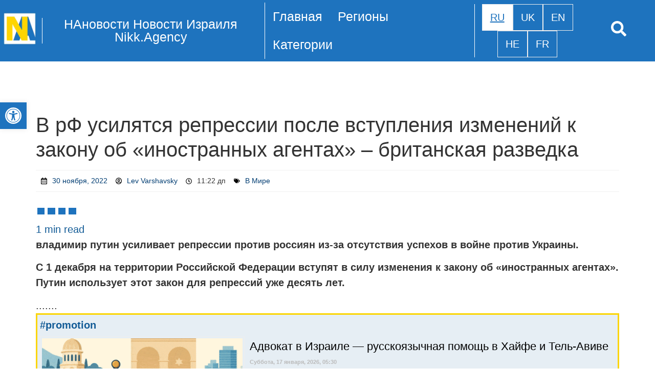

--- FILE ---
content_type: text/html; charset=UTF-8
request_url: https://nikk.agency/v-rf-usilyatsya/
body_size: 38941
content:
<!DOCTYPE html><html lang="ru-RU"><head><script data-no-optimize="1">var litespeed_docref=sessionStorage.getItem("litespeed_docref");litespeed_docref&&(Object.defineProperty(document,"referrer",{get:function(){return litespeed_docref}}),sessionStorage.removeItem("litespeed_docref"));</script> <meta charset="UTF-8" /><meta name="viewport" content="width=device-width, initial-scale=1" /><link rel="profile" href="http://gmpg.org/xfn/11" /><link rel="pingback" href="https://nikk.agency/xmlrpc.php" /><meta name='robots' content='index, follow, max-image-preview:large, max-snippet:-1, max-video-preview:-1' /><link rel="alternate" hreflang="ru" href="https://nikk.agency/v-rf-usilyatsya/" /><link rel="alternate" hreflang="ru-IL" href="https://news.nikk.co.il/v-rf-usilyatsya/" /><link rel="alternate" hreflang="ru-UA" href="https://nikk.ua/v-rf-usilyatsya/" /><link rel="alternate" hreflang="x-default" href="https://nikk.agency/v-rf-usilyatsya/" /><meta property="og:title" content="В рФ усилятся репрессии после вступления изменений к закону об &quot;иностранных агентах&quot; – британская разведка"/><meta property="og:description" content="владимир путин усиливает репрессии против россиян из-за отсутствия успехов в войне про"/><meta property="og:image" content="https://cdn.nikk.agency/wp-content/uploads/2022/11/Novosti-Izrailya-30-noyabrya-2022-3.jpg"/><meta property="og:type" content="article"/><meta property="og:article:published_time" content="2022-11-30 11:22:02"/><meta property="og:article:modified_time" content="2024-01-16 17:37:08"/><meta property="og:article:tag" content="Аналитика"/><meta property="og:article:tag" content="Преступление"/><meta property="og:article:tag" content="россия"/><meta property="og:article:tag" content="СНГ"/><meta property="og:article:tag" content="Терроризм"/><meta name="twitter:card" content="summary"><meta name="twitter:title" content="В рФ усилятся репрессии после вступления изменений к закону об &quot;иностранных агентах&quot; – британская разведка"/><meta name="twitter:description" content="владимир путин усиливает репрессии против россиян из-за отсутствия успехов в войне про"/><meta name="twitter:image" content="https://cdn.nikk.agency/wp-content/uploads/2022/11/Novosti-Izrailya-30-noyabrya-2022-3.jpg"/><meta name="author" content="Lev Varshavsky"/><title>В рФ усилятся репрессии после вступления изменений к закону об &quot;иностранных агентах&quot; – британская разведка - НАновости - новости Израиля</title><meta name="description" content="владимир путин усиливает репрессии против россиян из-за отсутствия успехов в войне против Украины. С 1 декабря на территории Российской Федерации вступят - НАновости - новости Израиля - Вторник, 16 января, 2024, 17:37" /><link rel="canonical" href="https://nikk.agency/v-rf-usilyatsya/" /><meta property="og:url" content="https://nikk.agency/v-rf-usilyatsya/" /><meta property="og:site_name" content="НАновости Новости Израиля Nikk.Agency" /><meta property="article:publisher" content="https://www.facebook.com/nikk.agency.il" /><meta property="article:published_time" content="2022-11-30T09:22:02+00:00" /><meta property="article:modified_time" content="2024-01-16T15:37:08+00:00" /><meta property="og:image" content="https://nikk.agency/wp-content/uploads/2025/03/nikk_agency23555_2.png" /><meta property="og:image:width" content="1100" /><meta property="og:image:height" content="1100" /><meta property="og:image:type" content="image/png" /><meta name="author" content="Lev Varshavsky" /><meta name="twitter:creator" content="@AgencyNikk" /><meta name="twitter:site" content="@AgencyNikk" /><meta name="twitter:label1" content="Написано автором" /><meta name="twitter:data1" content="Lev Varshavsky" /><meta name="twitter:label2" content="Примерное время для чтения" /><meta name="twitter:data2" content="2 минуты" /> <script type="application/ld+json" class="yoast-schema-graph">{"@context":"https://schema.org","@graph":[{"@type":"NewsArticle","@id":"https://nikk.agency/v-rf-usilyatsya/#article","isPartOf":{"@id":"https://nikk.agency/v-rf-usilyatsya/"},"author":{"name":"Lev Varshavsky","@id":"https://nikk.agency/#/schema/person/96524a81562b8ceb6e239874382a310f"},"headline":"В рФ усилятся репрессии после вступления изменений к закону об &…","datePublished":"2022-11-30T09:22:02+00:00","dateModified":"2024-01-16T15:37:08+00:00","mainEntityOfPage":{"@id":"https://nikk.agency/v-rf-usilyatsya/"},"wordCount":258,"commentCount":0,"publisher":{"@id":"https://nikk.agency/#organization"},"keywords":["Аналитика","Преступление","россия","СНГ","Терроризм"],"articleSection":["В Мире"],"inLanguage":"ru-RU","potentialAction":[{"@type":"CommentAction","name":"Comment","target":["https://nikk.agency/v-rf-usilyatsya/#respond"]}],"description":"30 ноября, 2022 Lev Varshavsky 11:22 дп В Мире 1 min readвладимир путин усиливает репрессии против россиян из-за отсутствия успехов в войне против Украины. С 1 декабря на территории Российской Федерации вступят в силу изменения к закону об &#171;иностранных агентах&#187;. Путин использует этот закон для репрессий уже десять лет. ....... #promotionДля уборки дома быстро и [&hellip;]"},{"@type":"WebPage","@id":"https://nikk.agency/v-rf-usilyatsya/","url":"https://nikk.agency/v-rf-usilyatsya/","name":"В рФ усилятся репрессии после вступления изменений к закону об \"иностранных агентах\" – британская разведка - НАновости - новости Израиля","isPartOf":{"@id":"https://nikk.agency/#website"},"datePublished":"2022-11-30T09:22:02+00:00","dateModified":"2024-01-16T15:37:08+00:00","description":"владимир путин усиливает репрессии против россиян из-за отсутствия успехов в войне против Украины. С 1 декабря на территории Российской Федерации вступят - НАновости - новости Израиля - Вторник, 16 января, 2024, 17:37","breadcrumb":{"@id":"https://nikk.agency/v-rf-usilyatsya/#breadcrumb"},"inLanguage":"ru-RU","potentialAction":[{"@type":"ReadAction","target":["https://nikk.agency/v-rf-usilyatsya/"]}]},{"@type":"BreadcrumbList","@id":"https://nikk.agency/v-rf-usilyatsya/#breadcrumb","itemListElement":[{"@type":"ListItem","position":1,"name":"НАновости - новости Израиля","item":"https://nikk.agency/"},{"@type":"ListItem","position":2,"name":"В рФ усилятся репрессии после вступления изменений к закону об &#171;иностранных агентах&#187; – британская разведка"}]},{"@type":"WebSite","@id":"https://nikk.agency/#website","url":"https://nikk.agency/","name":"%%sitename%%","description":"НАновости Новости Израиля - Частное мнение о событих в Израиле и Мире группы израильтян с украинскими корнями - Nikk.Agency","publisher":{"@id":"https://nikk.agency/#organization"},"alternateName":"Nikk.Agency","potentialAction":[{"@type":"SearchAction","target":{"@type":"EntryPoint","urlTemplate":"https://nikk.agency/?s={search_term_string}"},"query-input":{"@type":"PropertyValueSpecification","valueRequired":true,"valueName":"search_term_string"}}],"inLanguage":"ru-RU"},{"@type":"Organization","@id":"https://nikk.agency/#organization","name":"НАновости — Nikk.Agency Новости Израиля","alternateName":"НАновости","url":"https://nikk.agency/","logo":{"@type":"ImageObject","@id":"https://nikk.agency/#logo","url":"https://nikk.agency/wp-content/uploads/2024/02/cropped-nikk_agency150-1.png","contentUrl":"https://nikk.agency/wp-content/uploads/2024/02/cropped-nikk_agency150-1.png","width":1100,"height":1100,"caption":"НАновости — Nikk.Agency Новости Израиля"},"image":{"@id":"https://nikk.agency/#/schema/logo/image/"},"sameAs":["https://www.facebook.com/nikk.agency.il","https://x.com/AgencyNikk","https://t.me/agencynikk","https://www.facebook.com/groups/nikk.agency","https://www.youtube.com/c/NiKKagency","https://www.tiktok.com/@nikkagency","https://news.google.com/publications/CAAqJQgKIh9DQklTRVFnTWFnMEtDMjVwYTJzdVlXZGxibU41S0FBUAE","https://www.fankolo.com/Nikk.Agency","https://bsky.app/profile/nikkagency.bsky.social"]},{"@type":"Person","@id":"https://nikk.agency/#/schema/person/96524a81562b8ceb6e239874382a310f","name":"Lev Varshavsky","image":{"@type":"ImageObject","inLanguage":"ru-RU","@id":"https://nikk.agency/#/schema/person/image/","url":"https://nikk.agency/wp-content/uploads/2025/10/Author-Lev-Varshavsky-NAnews-Nikk.Agency-Israel-News.jpg","contentUrl":"https://nikk.agency/wp-content/uploads/2025/10/Author-Lev-Varshavsky-NAnews-Nikk.Agency-Israel-News.jpg","caption":"Lev Varshavsky"},"description":"Лев Варшавский — автор с уникальной историей, объединившей в себе еврейские и украинские корни. Родившись в семье с глубокими традициями, Лев активно интересуется социальными и политическими процессами в Израиле и Украине. Его аналитические материалы затрагивают сложные вопросы отношений двух стран, а также глубже исследуют геополитические вызовы современного мира. Лев считает, что его еврейское происхождение и украинский опыт помогают ему лучше понимать многоуровневую динамику конфликтов и формировать объективное мнение.","sameAs":["https://nikk.agency/author/lev-varshavsky/"],"url":"https://nikk.agency/author/lev-varshavsky/"}]}</script> <link rel='dns-prefetch' href='//static.addtoany.com' /><link rel="alternate" type="application/rss+xml" title="НАновости Новости Израиля Nikk.Agency &raquo; Лента" href="https://nikk.agency/feed/" /><link rel="alternate" type="application/rss+xml" title="НАновости Новости Израиля Nikk.Agency &raquo; Лента комментариев" href="https://nikk.agency/comments/feed/" /> <script id="wpp-js" type="litespeed/javascript" data-src="https://nikk.agency/wp-content/plugins/wordpress-popular-posts/assets/js/wpp.min.js?ver=7.3.6" data-sampling="0" data-sampling-rate="100" data-api-url="https://nikk.agency/wp-json/wordpress-popular-posts" data-post-id="60444" data-token="49764957a1" data-lang="ru" data-debug="0"></script> <link rel="alternate" type="application/rss+xml" title="НАновости Новости Израиля Nikk.Agency &raquo; Лента комментариев к &laquo;В рФ усилятся репрессии после вступления изменений к закону об &#171;иностранных агентах&#187; – британская разведка&raquo;" href="https://nikk.agency/v-rf-usilyatsya/feed/" /><link rel="alternate" title="oEmbed (JSON)" type="application/json+oembed" href="https://nikk.agency/wp-json/oembed/1.0/embed?url=https%3A%2F%2Fnikk.agency%2Fv-rf-usilyatsya%2F&#038;lang=ru" /><link rel="alternate" title="oEmbed (XML)" type="text/xml+oembed" href="https://nikk.agency/wp-json/oembed/1.0/embed?url=https%3A%2F%2Fnikk.agency%2Fv-rf-usilyatsya%2F&#038;format=xml&#038;lang=ru" /><link rel="alternate" type="application/rss+xml" title="НАновости Новости Израиля Nikk.Agency &raquo; Лента записей типа &laquo;Истории&raquo;" href="https://nikk.agency/web-stories/feed/"><style id='wp-img-auto-sizes-contain-inline-css'>img:is([sizes=auto i],[sizes^="auto," i]){contain-intrinsic-size:3000px 1500px}
/*# sourceURL=wp-img-auto-sizes-contain-inline-css */</style><style id="litespeed-ccss">ul.hfe-nav-menu,.hfe-nav-menu li,.hfe-nav-menu ul{list-style:none!important;margin:0;padding:0}.hfe-nav-menu li.menu-item{position:relative}.hfe-nav-menu .sub-menu li.menu-item{position:relative;background:inherit}div.hfe-nav-menu{-js-display:flex;display:-webkit-box;display:-webkit-flex;display:-moz-box;display:-ms-flexbox;display:flex;-webkit-box-orient:vertical;-webkit-box-direction:normal;-webkit-flex-direction:column;-moz-box-orient:vertical;-moz-box-direction:normal;-ms-flex-direction:column;flex-direction:column}.hfe-nav-menu__layout-horizontal,.hfe-nav-menu__layout-horizontal .hfe-nav-menu{-js-display:flex;display:-webkit-box;display:-webkit-flex;display:-moz-box;display:-ms-flexbox;display:flex}.hfe-nav-menu__layout-horizontal .hfe-nav-menu{-webkit-flex-wrap:wrap;-ms-flex-wrap:wrap;flex-wrap:wrap}.hfe-nav-menu__layout-horizontal .hfe-nav-menu .sub-menu{position:absolute;top:100%;left:0;z-index:16;visibility:hidden;opacity:0;text-align:left}.hfe-nav-menu .menu-item-has-children .sub-menu{position:absolute;top:100%;left:0;z-index:9999;visibility:hidden;opacity:0}.hfe-nav-menu:before,.hfe-nav-menu:after{content:'';display:table;clear:both}.hfe-nav-menu__align-left .hfe-nav-menu{margin-right:auto;-webkit-box-pack:start;-ms-flex-pack:start;-webkit-justify-content:flex-start;-moz-box-pack:start;justify-content:flex-start}.hfe-nav-menu__align-center .hfe-nav-menu{margin-left:auto;margin-right:auto;-webkit-box-pack:center;-ms-flex-pack:center;-webkit-justify-content:center;-moz-box-pack:center;justify-content:center}.hfe-nav-menu__layout-horizontal .hfe-nav-menu{-js-display:flex;display:-webkit-box;display:-webkit-flex;display:-moz-box;display:-ms-flexbox;display:flex;-webkit-flex-wrap:wrap;-ms-flex-wrap:wrap;flex-wrap:wrap}.hfe-nav-menu a.hfe-menu-item,.hfe-nav-menu a.hfe-sub-menu-item{line-height:1;text-decoration:none;-js-display:flex;display:-webkit-box;display:-webkit-flex;display:-moz-box;display:-ms-flexbox;display:flex;-webkit-box-pack:justify;-moz-box-pack:justify;-ms-flex-pack:justify;-webkit-box-shadow:none;box-shadow:none;-webkit-box-align:center;-webkit-align-items:center;-moz-box-align:center;-ms-flex-align:center;align-items:center;-webkit-justify-content:space-between;justify-content:space-between}.hfe-nav-menu .sub-menu{min-width:220px;margin:0;z-index:9999}.hfe-nav-menu__layout-horizontal{font-size:0}.hfe-nav-menu__layout-horizontal li.menu-item{font-size:medium}.hfe-nav-menu__layout-horizontal .hfe-nav-menu .sub-menu{-webkit-box-shadow:0 4px 10px -2px rgba(0,0,0,.1);box-shadow:0 4px 10px -2px rgba(0,0,0,.1)}.hfe-nav-menu-icon{padding:.35em;border:0 solid}.hfe-nav-menu__submenu-arrow .hfe-menu-toggle:before{font-family:'Font Awesome 5 Free';z-index:1;font-size:inherit;font-weight:inherit;line-height:0}.hfe-nav-menu__toggle{-js-display:flex;display:-webkit-box;display:-webkit-flex;display:-moz-box;display:-ms-flexbox;display:flex;font-size:22px;border:0 solid;-webkit-border-radius:3px;border-radius:3px;color:#494c4f;position:relative;line-height:1}.hfe-nav-menu .sub-arrow{font-size:14px;line-height:1;-js-display:flex;display:-webkit-box;display:-webkit-flex;display:-moz-box;display:-ms-flexbox;display:flex;margin-top:-10px;margin-bottom:-10px}.hfe-nav-menu__layout-horizontal .hfe-nav-menu .sub-arrow{margin-left:10px}.hfe-layout-horizontal .hfe-nav-menu__toggle{visibility:hidden;opacity:0;display:none}.hfe-nav-menu-icon{display:inline-block;line-height:1;text-align:center}.hfe-nav-menu .menu-item a:before,.hfe-nav-menu .menu-item a:after{display:block;position:absolute}.hfe-nav-menu .menu-item a.hfe-menu-item:not(:hover):not(:focus):not(.current-menu-item):not(.highlighted):before,.hfe-nav-menu .menu-item a.hfe-menu-item:not(:hover):not(:focus):not(.current-menu-item):not(.highlighted):after{opacity:0}.hfe-nav-menu .hfe-has-submenu .sub-menu li.menu-item:first-child,.hfe-nav-menu .hfe-has-submenu .sub-menu li.menu-item:last-child{overflow:visible!important}@media only screen and (max-width:1024px){.hfe-nav-menu__breakpoint-tablet .hfe-nav-menu__layout-horizontal li,.hfe-nav-menu__breakpoint-tablet .hfe-nav-menu{width:100%;margin-right:0}.hfe-nav-menu__breakpoint-tablet .hfe-layout-horizontal .hfe-nav-menu__toggle{display:block}.hfe-nav-menu__breakpoint-tablet .hfe-nav-menu__layout-horizontal .hfe-nav-menu{visibility:hidden;opacity:0}.hfe-nav-menu__breakpoint-tablet .hfe-nav-menu__layout-horizontal{visibility:hidden;opacity:0;height:0}.hfe-nav-menu__breakpoint-tablet .hfe-nav-menu__layout-horizontal .sub-menu{visibility:hidden;opacity:0}.hfe-nav-menu__breakpoint-tablet .hfe-layout-horizontal .hfe-nav-menu__toggle{visibility:visible;opacity:1;display:block}.hfe-nav-menu__breakpoint-tablet .hfe-menu-toggle{border:1px dotted transparent}.hfe-nav-menu__breakpoint-tablet .hfe-nav-menu__layout-horizontal .sub-menu{position:relative;height:0}.hfe-nav-menu__breakpoint-tablet .hfe-nav-menu__layout-horizontal .sub-menu{position:relative;height:0;top:0}.hfe-nav-menu__breakpoint-tablet .sub-menu{left:0!important;width:auto!important}.hfe-nav-menu .sub-menu{min-width:auto;margin:0}.hfe-nav-menu__breakpoint-tablet .hfe-nav-menu__layout-horizontal .hfe-nav-menu .sub-arrow{padding:10px}.hfe-nav-menu__breakpoint-tablet .hfe-nav-menu .sub-menu{-webkit-box-shadow:none;box-shadow:none}}@media only screen and (max-width:767px){.hfe-nav-menu .sub-menu{min-width:auto;margin:0}.hfe-nav-menu__breakpoint-tablet .sub-menu{left:0!important;width:auto!important}}ul.hfe-post-info-items{list-style:none;margin:0;padding:0}ul.hfe-post-info-inline.hfe-post-info-items{display:-webkit-box;display:-webkit-flex;display:-ms-flexbox;display:flex;-webkit-flex-wrap:wrap;-ms-flex-wrap:wrap;flex-wrap:wrap}li.hfe-post-info-item{-webkit-align-content:center;-ms-flex-line-pack:center;align-content:center;-webkit-box-orient:horizontal;-webkit-box-direction:normal;-webkit-flex-direction:row;-ms-flex-direction:row;flex-direction:row;-webkit-flex-wrap:nowrap;-ms-flex-wrap:nowrap;flex-wrap:nowrap;-webkit-box-pack:center;-ms-flex-pack:center;-webkit-justify-content:center;justify-content:center}li.hfe-post-info-item,li.hfe-post-info-item>a{display:-webkit-box;display:-webkit-flex;display:-ms-flexbox;display:flex;-webkit-box-align:center;-webkit-align-items:center;align-items:center;-ms-flex-align:center}.hfe-post-info-inline.hfe-post-info-items .hfe-post-info-item{margin-right:8px;margin-left:8px}.hfe-post-info-inline .hfe-post-info-item:not(:last-child):after{position:relative;right:-8px}.hfe-post-info-inline.hfe-post-info-items{margin-right:-8px;margin-left:-8px}ul{box-sizing:border-box}:root{--wp--preset--font-size--normal:16px;--wp--preset--font-size--huge:42px}.screen-reader-text{border:0;clip:rect(1px,1px,1px,1px);clip-path:inset(50%);height:1px;margin:-1px;overflow:hidden;padding:0;position:absolute;width:1px;word-wrap:normal!important}:root{--wp--preset--aspect-ratio--square:1;--wp--preset--aspect-ratio--4-3:4/3;--wp--preset--aspect-ratio--3-4:3/4;--wp--preset--aspect-ratio--3-2:3/2;--wp--preset--aspect-ratio--2-3:2/3;--wp--preset--aspect-ratio--16-9:16/9;--wp--preset--aspect-ratio--9-16:9/16;--wp--preset--color--black:#000;--wp--preset--color--cyan-bluish-gray:#abb8c3;--wp--preset--color--white:#fff;--wp--preset--color--pale-pink:#f78da7;--wp--preset--color--vivid-red:#cf2e2e;--wp--preset--color--luminous-vivid-orange:#ff6900;--wp--preset--color--luminous-vivid-amber:#fcb900;--wp--preset--color--light-green-cyan:#7bdcb5;--wp--preset--color--vivid-green-cyan:#00d084;--wp--preset--color--pale-cyan-blue:#8ed1fc;--wp--preset--color--vivid-cyan-blue:#0693e3;--wp--preset--color--vivid-purple:#9b51e0;--wp--preset--gradient--vivid-cyan-blue-to-vivid-purple:linear-gradient(135deg,rgba(6,147,227,1) 0%,#9b51e0 100%);--wp--preset--gradient--light-green-cyan-to-vivid-green-cyan:linear-gradient(135deg,#7adcb4 0%,#00d082 100%);--wp--preset--gradient--luminous-vivid-amber-to-luminous-vivid-orange:linear-gradient(135deg,rgba(252,185,0,1) 0%,rgba(255,105,0,1) 100%);--wp--preset--gradient--luminous-vivid-orange-to-vivid-red:linear-gradient(135deg,rgba(255,105,0,1) 0%,#cf2e2e 100%);--wp--preset--gradient--very-light-gray-to-cyan-bluish-gray:linear-gradient(135deg,#eee 0%,#a9b8c3 100%);--wp--preset--gradient--cool-to-warm-spectrum:linear-gradient(135deg,#4aeadc 0%,#9778d1 20%,#cf2aba 40%,#ee2c82 60%,#fb6962 80%,#fef84c 100%);--wp--preset--gradient--blush-light-purple:linear-gradient(135deg,#ffceec 0%,#9896f0 100%);--wp--preset--gradient--blush-bordeaux:linear-gradient(135deg,#fecda5 0%,#fe2d2d 50%,#6b003e 100%);--wp--preset--gradient--luminous-dusk:linear-gradient(135deg,#ffcb70 0%,#c751c0 50%,#4158d0 100%);--wp--preset--gradient--pale-ocean:linear-gradient(135deg,#fff5cb 0%,#b6e3d4 50%,#33a7b5 100%);--wp--preset--gradient--electric-grass:linear-gradient(135deg,#caf880 0%,#71ce7e 100%);--wp--preset--gradient--midnight:linear-gradient(135deg,#020381 0%,#2874fc 100%);--wp--preset--font-size--small:13px;--wp--preset--font-size--medium:20px;--wp--preset--font-size--large:36px;--wp--preset--font-size--x-large:42px;--wp--preset--spacing--20:.44rem;--wp--preset--spacing--30:.67rem;--wp--preset--spacing--40:1rem;--wp--preset--spacing--50:1.5rem;--wp--preset--spacing--60:2.25rem;--wp--preset--spacing--70:3.38rem;--wp--preset--spacing--80:5.06rem;--wp--preset--shadow--natural:6px 6px 9px rgba(0,0,0,.2);--wp--preset--shadow--deep:12px 12px 50px rgba(0,0,0,.4);--wp--preset--shadow--sharp:6px 6px 0px rgba(0,0,0,.2);--wp--preset--shadow--outlined:6px 6px 0px -3px rgba(255,255,255,1),6px 6px rgba(0,0,0,1);--wp--preset--shadow--crisp:6px 6px 0px rgba(0,0,0,1)}:root{--wp--style--global--content-size:800px;--wp--style--global--wide-size:1200px}:where(body){margin:0}:root{--wp--style--block-gap:24px}body{padding-top:0;padding-right:0;padding-bottom:0;padding-left:0}a:where(:not(.wp-element-button)){text-decoration:underline}body{--extendify--spacing--large:var(--wp--custom--spacing--large,clamp(2em,8vw,8em))!important;--wp--preset--font-size--ext-small:1rem!important;--wp--preset--font-size--ext-medium:1.125rem!important;--wp--preset--font-size--ext-large:clamp(1.65rem,3.5vw,2.15rem)!important;--wp--preset--font-size--ext-x-large:clamp(3rem,6vw,4.75rem)!important;--wp--preset--font-size--ext-xx-large:clamp(3.25rem,7.5vw,5.75rem)!important;--wp--preset--color--black:#000!important;--wp--preset--color--white:#fff!important}.wtr-time-wrap{display:inline-block;margin:0 10px}.wtr-time-wrap.block,.wtr-time-wrap.before-content{display:block;margin:5px 0}.bhf-hidden{display:none}.ehf-header #masthead{z-index:99;position:relative}.screen-reader-text{height:1px;margin:-1px;overflow:hidden;padding:0;position:absolute;top:-10000em;width:1px;clip:rect(0,0,0,0);border:0}.elementor *,.elementor :after,.elementor :before{box-sizing:border-box}.elementor a{box-shadow:none;text-decoration:none}.elementor img{border:none;border-radius:0;box-shadow:none;height:auto;max-width:100%}.elementor-widget-wrap .elementor-element.elementor-widget__width-initial{max-width:100%}@media (max-width:767px){.elementor-widget-wrap .elementor-element.elementor-widget-mobile__width-initial{max-width:100%}}.elementor-element{--flex-direction:initial;--flex-wrap:initial;--justify-content:initial;--align-items:initial;--align-content:initial;--gap:initial;--flex-basis:initial;--flex-grow:initial;--flex-shrink:initial;--order:initial;--align-self:initial;align-self:var(--align-self);flex-basis:var(--flex-basis);flex-grow:var(--flex-grow);flex-shrink:var(--flex-shrink);order:var(--order)}.elementor-element:where(.e-con-full,.elementor-widget){align-content:var(--align-content);align-items:var(--align-items);flex-direction:var(--flex-direction);flex-wrap:var(--flex-wrap);gap:var(--row-gap) var(--column-gap);justify-content:var(--justify-content)}:root{--page-title-display:block}h1.entry-title{display:var(--page-title-display)}.elementor-section{position:relative}.elementor-section .elementor-container{display:flex;margin-left:auto;margin-right:auto;position:relative}@media (max-width:1024px){.elementor-section .elementor-container{flex-wrap:wrap}}.elementor-section.elementor-section-boxed>.elementor-container{max-width:1140px}.elementor-widget-wrap{align-content:flex-start;flex-wrap:wrap;position:relative;width:100%}.elementor:not(.elementor-bc-flex-widget) .elementor-widget-wrap{display:flex}.elementor-widget-wrap>.elementor-element{width:100%}.elementor-widget{position:relative}.elementor-column{display:flex;min-height:1px;position:relative}.elementor-column-gap-narrow>.elementor-column>.elementor-element-populated{padding:5px}.elementor-column-gap-default>.elementor-column>.elementor-element-populated{padding:10px}@media (min-width:768px){.elementor-column.elementor-col-20{width:20%}.elementor-column.elementor-col-100{width:100%}}@media (max-width:767px){.elementor-column{width:100%}}@media (prefers-reduced-motion:no-preference){html{scroll-behavior:smooth}}.elementor-heading-title{line-height:1;margin:0;padding:0}.elementor-icon{color:#69727d;display:inline-block;font-size:50px;line-height:1;text-align:center}.elementor-icon i{display:block;height:1em;position:relative;width:1em}.elementor-icon i:before{left:50%;position:absolute;transform:translateX(-50%)}.elementor-kit-378{--e-global-color-primary:#6ec1e4;--e-global-color-secondary:#54595f;--e-global-color-text:#7a7a7a;--e-global-color-accent:#61ce70;--e-global-typography-primary-font-family:"Open Sans";--e-global-typography-primary-font-weight:600;--e-global-typography-secondary-font-family:"Open Sans";--e-global-typography-secondary-font-weight:400;--e-global-typography-text-font-family:"Open Sans";--e-global-typography-text-font-weight:400;--e-global-typography-accent-font-family:"Open Sans";--e-global-typography-accent-font-weight:500;--e-global-typography-accent-text-decoration:none;font-family:"Open Sans",Sans-serif;font-size:20px}.elementor-kit-378 a{color:#000;font-family:"Open Sans",Sans-serif;text-decoration:none}.elementor-kit-378 h1{font-family:"Open Sans",Sans-serif;font-weight:500}.elementor-kit-378 h2{font-family:"Open Sans",Sans-serif;font-weight:500}.elementor-kit-378 h3{font-family:"Open Sans",Sans-serif;font-weight:500}.elementor-section.elementor-section-boxed>.elementor-container{max-width:1140px}.elementor-element{--widgets-spacing:0px 0px;--widgets-spacing-row:0px;--widgets-spacing-column:0px}h1.entry-title{display:var(--page-title-display)}@media (max-width:1024px){.elementor-section.elementor-section-boxed>.elementor-container{max-width:1024px}}@media (max-width:767px){.elementor-kit-378 h1{font-size:30px}.elementor-section.elementor-section-boxed>.elementor-container{max-width:767px}}.elementor-199035 .elementor-element.elementor-element-f12d650>.elementor-container>.elementor-column>.elementor-widget-wrap{align-content:center;align-items:center}.elementor-199035 .elementor-element.elementor-element-f12d650:not(.elementor-motion-effects-element-type-background){background-color:#1e73be}.elementor-199035 .elementor-element.elementor-element-f12d650{margin-top:0;margin-bottom:100px;padding:0}.elementor-199035 .elementor-element.elementor-element-aba4dae .hfe-site-logo-container{text-align:center}.elementor-199035 .elementor-element.elementor-element-aba4dae{width:var(--container-widget-width,101.17%);max-width:101.17%;--container-widget-width:101.17%;--container-widget-flex-grow:0}.elementor-199035 .elementor-element.elementor-element-aba4dae .hfe-site-logo-container .hfe-site-logo-img{border-style:none}.elementor-widget-hfe-site-title .elementor-heading-title{font-family:var(--e-global-typography-primary-font-family),Sans-serif;font-weight:var(--e-global-typography-primary-font-weight)}.elementor-199035 .elementor-element.elementor-element-2d8f3bb .hfe-heading{text-align:center}.elementor-199035 .elementor-element.elementor-element-2d8f3bb{width:var(--container-widget-width,99.942%);max-width:99.942%;--container-widget-width:99.942%;--container-widget-flex-grow:0}.elementor-199035 .elementor-element.elementor-element-2d8f3bb>.elementor-widget-container{border-style:solid;border-width:0 0 0 1px;border-color:#fff;border-radius:0}.elementor-199035 .elementor-element.elementor-element-2d8f3bb .elementor-heading-title{font-family:"Open Sans",Sans-serif;font-size:25px;font-weight:300}.elementor-199035 .elementor-element.elementor-element-2d8f3bb .hfe-heading-text{color:#fff}.elementor-widget-navigation-menu a.hfe-menu-item,.elementor-widget-navigation-menu a.hfe-sub-menu-item{font-family:var(--e-global-typography-primary-font-family),Sans-serif;font-weight:var(--e-global-typography-primary-font-weight)}.elementor-widget-navigation-menu .sub-menu li a.hfe-sub-menu-item{font-family:var(--e-global-typography-accent-font-family),Sans-serif;font-weight:var(--e-global-typography-accent-font-weight);text-decoration:var(--e-global-typography-accent-text-decoration)}.elementor-199035 .elementor-element.elementor-element-0a3c0db .menu-item a.hfe-menu-item{padding-left:15px;padding-right:15px}.elementor-199035 .elementor-element.elementor-element-0a3c0db .menu-item a.hfe-sub-menu-item{padding-left:calc(15px + 20px);padding-right:15px}.elementor-199035 .elementor-element.elementor-element-0a3c0db .menu-item a.hfe-menu-item,.elementor-199035 .elementor-element.elementor-element-0a3c0db .menu-item a.hfe-sub-menu-item{padding-top:15px;padding-bottom:15px}.elementor-199035 .elementor-element.elementor-element-0a3c0db ul.sub-menu{width:220px}.elementor-199035 .elementor-element.elementor-element-0a3c0db .sub-menu a.hfe-sub-menu-item{padding-top:15px;padding-bottom:15px}.elementor-199035 .elementor-element.elementor-element-0a3c0db{width:var(--container-widget-width,106.73%);max-width:106.73%;--container-widget-width:106.73%;--container-widget-flex-grow:0}.elementor-199035 .elementor-element.elementor-element-0a3c0db>.elementor-widget-container{border-style:solid;border-width:0 0 0 1px;border-color:#fff}.elementor-199035 .elementor-element.elementor-element-0a3c0db .hfe-nav-menu__toggle{margin:0 auto}.elementor-199035 .elementor-element.elementor-element-0a3c0db a.hfe-menu-item,.elementor-199035 .elementor-element.elementor-element-0a3c0db a.hfe-sub-menu-item{font-family:"Open Sans",Sans-serif;font-size:25px;font-weight:300}.elementor-199035 .elementor-element.elementor-element-0a3c0db .menu-item a.hfe-menu-item,.elementor-199035 .elementor-element.elementor-element-0a3c0db .sub-menu a.hfe-sub-menu-item{color:#fff}.elementor-199035 .elementor-element.elementor-element-0a3c0db .sub-menu a.hfe-sub-menu-item{color:#1e73be}.elementor-199035 .elementor-element.elementor-element-0a3c0db .sub-menu{background-color:#fff}.elementor-199035 .elementor-element.elementor-element-0a3c0db .sub-menu li a.hfe-sub-menu-item{font-family:"Open Sans",Sans-serif;font-size:20px;font-weight:400;text-decoration:none}.elementor-199035 .elementor-element.elementor-element-0a3c0db .sub-menu li.menu-item:not(:last-child){border-bottom-style:solid;border-bottom-color:#c4c4c4;border-bottom-width:1px}.elementor-199035 .elementor-element.elementor-element-0a3c0db div.hfe-nav-menu-icon{color:#fff}.elementor-199035 .elementor-element.elementor-element-182bcbd .menu-item a.hfe-menu-item{padding-left:15px;padding-right:15px}.elementor-199035 .elementor-element.elementor-element-182bcbd .menu-item a.hfe-menu-item{padding-top:15px;padding-bottom:15px}.elementor-199035 .elementor-element.elementor-element-182bcbd>.elementor-widget-container{border-style:solid;border-width:0 0 0 1px;border-color:#fff}.elementor-199035 .elementor-element.elementor-element-182bcbd a.hfe-menu-item{font-family:"Open Sans",Sans-serif;font-size:22px;font-weight:300}.elementor-199035 .elementor-element.elementor-element-182bcbd .menu-item a.hfe-menu-item{color:#fff}.elementor-199035 .elementor-element.elementor-element-7b20e2c.elementor-column.elementor-element[data-element_type="column"]>.elementor-widget-wrap.elementor-element-populated{align-content:center;align-items:center}.elementor-199035 .elementor-element.elementor-element-7b20e2c.elementor-column>.elementor-widget-wrap{justify-content:center}@media (min-width:768px){.elementor-199035 .elementor-element.elementor-element-5e513e5{width:6%}.elementor-199035 .elementor-element.elementor-element-b93b639{width:34%}.elementor-199035 .elementor-element.elementor-element-62abf9a{width:32%}.elementor-199035 .elementor-element.elementor-element-048a6f0{width:16.972%}.elementor-199035 .elementor-element.elementor-element-7b20e2c{width:11%}}@media (max-width:767px){.elementor-199035 .elementor-element.elementor-element-f12d650{margin-top:0;margin-bottom:20px;padding:0 0 20px}.elementor-199035 .elementor-element.elementor-element-5e513e5{width:20%}.elementor-199035 .elementor-element.elementor-element-aba4dae{width:var(--container-widget-width,93.931px);max-width:93.931px;--container-widget-width:93.931px;--container-widget-flex-grow:0}.elementor-199035 .elementor-element.elementor-element-b93b639{width:65%}.elementor-199035 .elementor-element.elementor-element-2d8f3bb .hfe-heading{text-align:left}.elementor-199035 .elementor-element.elementor-element-2d8f3bb>.elementor-widget-container{padding:0 0 0 10px}.elementor-199035 .elementor-element.elementor-element-2d8f3bb .elementor-heading-title{font-size:22px}.elementor-199035 .elementor-element.elementor-element-62abf9a{width:15%}.elementor-199035 .elementor-element.elementor-element-0a3c0db .hfe-nav-menu-icon{font-size:30px}.elementor-199035 .elementor-element.elementor-element-048a6f0{width:85%}.elementor-199035 .elementor-element.elementor-element-182bcbd a.hfe-menu-item{font-size:18px}.elementor-199035 .elementor-element.elementor-element-7b20e2c{width:15%}}.elementor-199399 .elementor-element.elementor-element-903452e a{color:#ffd500}.elementor-199399 .elementor-element.elementor-element-dd9c260 .elementor-element-populated a{color:#fff}.elementor-widget-hfe-site-title .elementor-heading-title{font-family:var(--e-global-typography-primary-font-family),Sans-serif;font-weight:var(--e-global-typography-primary-font-weight)}.elementor-widget-navigation-menu a.hfe-menu-item,.elementor-widget-navigation-menu a.hfe-sub-menu-item{font-family:var(--e-global-typography-primary-font-family),Sans-serif;font-weight:var(--e-global-typography-primary-font-weight)}.elementor-widget-navigation-menu .sub-menu li a.hfe-sub-menu-item{font-family:var(--e-global-typography-accent-font-family),Sans-serif;font-weight:var(--e-global-typography-accent-font-weight);text-decoration:var(--e-global-typography-accent-text-decoration)}.elementor-199399 .elementor-element.elementor-element-f5953b9 div.hfe-nav-menu-icon{color:#fff}@media (max-width:767px){.elementor-199399 .elementor-element.elementor-element-f5953b9 .hfe-nav-menu-icon{font-size:30px}}.elementor-widget-heading .elementor-heading-title{font-family:var(--e-global-typography-primary-font-family),Sans-serif;font-weight:var(--e-global-typography-primary-font-weight)}html{line-height:1.15;-webkit-text-size-adjust:100%}*,:after,:before{box-sizing:border-box}body{margin:0;font-family:-apple-system,BlinkMacSystemFont,Segoe UI,Roboto,Helvetica Neue,Arial,Noto Sans,sans-serif,Apple Color Emoji,Segoe UI Emoji,Segoe UI Symbol,Noto Color Emoji;font-size:1rem;font-weight:400;line-height:1.5;color:#333;background-color:#fff;-webkit-font-smoothing:antialiased;-moz-osx-font-smoothing:grayscale}h1,h2,h3{margin-block-start:.5rem;margin-block-end:1rem;font-family:inherit;font-weight:500;line-height:1.2;color:inherit}h1{font-size:2.5rem}h2{font-size:2rem}h3{font-size:1.75rem}p{margin-block-start:0;margin-block-end:.9rem}a{background-color:transparent;text-decoration:none;color:#c36}strong{font-weight:bolder}img{border-style:none;height:auto;max-width:100%}label{display:inline-block;line-height:1;vertical-align:middle}::-webkit-file-upload-button{-webkit-appearance:button;font:inherit}li,ul{margin-block-start:0;margin-block-end:0;border:0;outline:0;font-size:100%;vertical-align:baseline;background:0 0}.comments-area a,.page-content a{text-decoration:underline}.screen-reader-text{clip:rect(1px,1px,1px,1px);height:1px;overflow:hidden;position:absolute!important;width:1px;word-wrap:normal!important}.post .wp-post-image{width:100%;max-height:500px;-o-object-fit:cover;object-fit:cover}@media (max-width:991px){.post .wp-post-image{max-height:400px}}@media (max-width:575px){.post .wp-post-image{max-height:300px}}.page-header .entry-title,body:not([class*=elementor-page-]) .site-main{margin-inline-start:auto;margin-inline-end:auto;width:100%}@media (max-width:575px){.page-header .entry-title,body:not([class*=elementor-page-]) .site-main{padding-inline-start:10px;padding-inline-end:10px}}@media (min-width:576px){.page-header .entry-title,body:not([class*=elementor-page-]) .site-main{max-width:500px}}@media (min-width:768px){.page-header .entry-title,body:not([class*=elementor-page-]) .site-main{max-width:600px}}@media (min-width:992px){.page-header .entry-title,body:not([class*=elementor-page-]) .site-main{max-width:800px}}@media (min-width:1200px){.page-header .entry-title,body:not([class*=elementor-page-]) .site-main{max-width:1140px}}.a2a_kit a:empty{display:none}.addtoany_list a{border:0;box-shadow:none;display:inline-block;font-size:16px;padding:0 4px;vertical-align:middle}.fa,.fas,.far{-moz-osx-font-smoothing:grayscale;-webkit-font-smoothing:antialiased;display:inline-block;font-style:normal;font-variant:normal;text-rendering:auto;line-height:1}.fa-align-justify:before{content:"\f039"}.fa-calendar-alt:before{content:"\f073"}.fa-clock:before{content:"\f017"}.fa-search:before{content:"\f002"}.fa-tags:before{content:"\f02c"}.fa-user-circle:before{content:"\f2bd"}.fa,.fas{font-family:'Font Awesome 5 Free';font-weight:900}.fa,.far,.fas{-moz-osx-font-smoothing:grayscale;-webkit-font-smoothing:antialiased;display:inline-block;font-style:normal;font-variant:normal;text-rendering:auto;line-height:1}.fa-align-justify:before{content:"\f039"}.fa-calendar-alt:before{content:"\f073"}.fa-clock:before{content:"\f017"}.fa-search:before{content:"\f002"}.fa-tags:before{content:"\f02c"}.fa-user-circle:before{content:"\f2bd"}.fa,.fas{font-family:"Font Awesome 5 Free";font-weight:900}.far{font-family:"Font Awesome 5 Free";font-weight:400}.wtr-time-wrap{margin:0 10px}.wp-post-image{object-fit:contain!important;height:auto!important;max-height:100%!important;width:100%!important}body,html{overflow-x:hidden}ins.adsbygoogle{max-width:100%!important;width:auto!important;display:block!important;overflow:visible!important;position:static!important;z-index:auto!important}h1,h2,h3,p{word-wrap:break-word;overflow-wrap:break-word}ul{margin:30px 0}li{margin:10px 0}li a{text-decoration:none!important}html,body{overflow-x:hidden;width:100%}body,p,h1,h2,h3,span,div{word-break:break-word;overflow-wrap:break-word}.current-lang a{color:#1e73be!important;background:#fff;text-decoration:underline!important}.rpwe-block a{font-size:24px!important;color:#000!important;font-weight:500!important;line-height:1.1em!important}.rpwe-block{background:rgba(18,91,150,.1)}.rpwe-thumb{float:left}.rpwe-block h3{padding-top:10px;padding-left:20px}.rpwe-block{text-align:left!important}.lang-item{border:1px solid #eee;1width:500px}.rpwe-block a{font-size:18px;color:#000;font-weight:500}.rpwe-thumb{border:1px solid #eee!important;box-shadow:none!important;!important;padding:3px!important}.rpwe-block h3{line-height:1.3em!important;font-weight:400!important}.iksweb{display:inline-block;font-size:20px;text-decoration:none;padding:5px 25px;color:#fff;background:#1e73be;border-radius:0;border:4px solid #ffd500;position:fixed;bottom:60px;right:5px;z-index:10000000000000}.rpwe-block{border:3px solid #fbd503;padding:5px;text-align:center}.rpwe-thumb{margin-left:auto!important;margin-right:auto!important}.rpwe-block{font-weight:700;color:#125b96}.iksweb11{display:inline-blocke;font-size:24px;text-decoration:none;padding:15px 25px;color:#1e73be!important;background:#ffd500;border-radius:0;border:4px solid #1e73be;position:fixed;bottom:115px;right:5px;z-index:100;text-align:center;font-weight:700;line-height:1;opacity:1}.iksweb5{display:inline-block;font-size:20px;text-decoration:none;padding:5px 25px;color:#fff;background:#000;border-radius:0;border:4px solid #ffd500;position:fixed;bottom:5px;right:5px;z-index:10000000000000}.wtr-time-wrap{line-height:20px;font-weight:400;font-style:normal;color:#125b96;font-size:20px}.rpwe-block ul{list-style:none!important;margin-left:0!important;padding-left:0!important}.rpwe-block li{border-bottom:1px solid #eee;margin:0 0 8px!important;padding:5px 0 10px!important;list-style-type:none!important;display:block}.rpwe-block a{display:inline!important;text-decoration:none}.rpwe-block h3{background:0 0!important;clear:none;margin-bottom:0!important;margin-top:0!important;font-weight:400;font-size:12px!important;line-height:1.5em}.rpwe-thumb{border:1px solid #eee!important;box-shadow:none!important;margin:2px 10px 2px 0!important;padding:3px!important}.rpwe-aligncenter{display:block;margin-left:auto;margin-right:auto}.rpwe-clearfix:before,.rpwe-clearfix:after{content:&quot;&quot;display:table!important}.rpwe-clearfix:after{clear:both}.rpwe-clearfix{zoom:1}.rpwe-block ul{list-style:none!important;margin-left:0!important;padding-left:0!important}.rpwe-block li{border-bottom:1px solid #eee;margin:0 0 8px!important;padding:5px 0 10px!important;list-style-type:none!important;display:block}.rpwe-block a{display:inline!important;text-decoration:none}.rpwe-block h3{background:0 0!important;clear:none;margin-bottom:0!important;margin-top:0!important;font-weight:400;font-size:12px!important;line-height:1.5em}.rpwe-thumb{border:1px solid #eee!important;box-shadow:none!important;margin:2px 10px 2px 0!important;padding:3px!important}.rpwe-aligncenter{display:block;margin-left:auto;margin-right:auto}.rpwe-clearfix:before,.rpwe-clearfix:after{content:&quot;&quot;display:table!important}.rpwe-clearfix:after{clear:both}.rpwe-clearfix{zoom:1}.elementor-199201 .elementor-element.elementor-element-1fb9adb.elementor-column.elementor-element[data-element_type="column"]>.elementor-widget-wrap.elementor-element-populated{align-content:center;align-items:center}.elementor-199201 .elementor-element.elementor-element-1fb9adb>.elementor-element-populated{border-style:solid;border-width:1px 0;border-color:#0000000F;margin:0 0 20px;--e-column-margin-right:0px;--e-column-margin-left:0px}.elementor-199201 .elementor-element.elementor-element-97e083f .hfe-post-info-icon{width:12px}.elementor-199201 .elementor-element.elementor-element-97e083f .hfe-post-info-icon i{font-size:12px}body:not(.rtl) .elementor-199201 .elementor-element.elementor-element-97e083f .hfe-post-info-text{padding-left:10px}.elementor-199201 .elementor-element.elementor-element-97e083f .hfe-post-info-item{font-size:14px}:root{--swiper-theme-color:#007aff}:root{--swiper-navigation-size:44px}.elementor-element{--swiper-theme-color:#000;--swiper-navigation-size:44px;--swiper-pagination-bullet-size:6px;--swiper-pagination-bullet-horizontal-gap:6px}}}</style><link rel="preload" data-asynced="1" data-optimized="2" as="style" onload="this.onload=null;this.rel='stylesheet'" href="https://nikk.agency/wp-content/litespeed/css/a57fd754fa01013744f61b40af6638dc.css?ver=7e952" /><script data-optimized="1" type="litespeed/javascript" data-src="https://nikk.agency/wp-content/plugins/litespeed-cache/assets/js/css_async.min.js"></script> <style id='global-styles-inline-css'>:root{--wp--preset--aspect-ratio--square: 1;--wp--preset--aspect-ratio--4-3: 4/3;--wp--preset--aspect-ratio--3-4: 3/4;--wp--preset--aspect-ratio--3-2: 3/2;--wp--preset--aspect-ratio--2-3: 2/3;--wp--preset--aspect-ratio--16-9: 16/9;--wp--preset--aspect-ratio--9-16: 9/16;--wp--preset--color--black: #000000;--wp--preset--color--cyan-bluish-gray: #abb8c3;--wp--preset--color--white: #ffffff;--wp--preset--color--pale-pink: #f78da7;--wp--preset--color--vivid-red: #cf2e2e;--wp--preset--color--luminous-vivid-orange: #ff6900;--wp--preset--color--luminous-vivid-amber: #fcb900;--wp--preset--color--light-green-cyan: #7bdcb5;--wp--preset--color--vivid-green-cyan: #00d084;--wp--preset--color--pale-cyan-blue: #8ed1fc;--wp--preset--color--vivid-cyan-blue: #0693e3;--wp--preset--color--vivid-purple: #9b51e0;--wp--preset--gradient--vivid-cyan-blue-to-vivid-purple: linear-gradient(135deg,rgb(6,147,227) 0%,rgb(155,81,224) 100%);--wp--preset--gradient--light-green-cyan-to-vivid-green-cyan: linear-gradient(135deg,rgb(122,220,180) 0%,rgb(0,208,130) 100%);--wp--preset--gradient--luminous-vivid-amber-to-luminous-vivid-orange: linear-gradient(135deg,rgb(252,185,0) 0%,rgb(255,105,0) 100%);--wp--preset--gradient--luminous-vivid-orange-to-vivid-red: linear-gradient(135deg,rgb(255,105,0) 0%,rgb(207,46,46) 100%);--wp--preset--gradient--very-light-gray-to-cyan-bluish-gray: linear-gradient(135deg,rgb(238,238,238) 0%,rgb(169,184,195) 100%);--wp--preset--gradient--cool-to-warm-spectrum: linear-gradient(135deg,rgb(74,234,220) 0%,rgb(151,120,209) 20%,rgb(207,42,186) 40%,rgb(238,44,130) 60%,rgb(251,105,98) 80%,rgb(254,248,76) 100%);--wp--preset--gradient--blush-light-purple: linear-gradient(135deg,rgb(255,206,236) 0%,rgb(152,150,240) 100%);--wp--preset--gradient--blush-bordeaux: linear-gradient(135deg,rgb(254,205,165) 0%,rgb(254,45,45) 50%,rgb(107,0,62) 100%);--wp--preset--gradient--luminous-dusk: linear-gradient(135deg,rgb(255,203,112) 0%,rgb(199,81,192) 50%,rgb(65,88,208) 100%);--wp--preset--gradient--pale-ocean: linear-gradient(135deg,rgb(255,245,203) 0%,rgb(182,227,212) 50%,rgb(51,167,181) 100%);--wp--preset--gradient--electric-grass: linear-gradient(135deg,rgb(202,248,128) 0%,rgb(113,206,126) 100%);--wp--preset--gradient--midnight: linear-gradient(135deg,rgb(2,3,129) 0%,rgb(40,116,252) 100%);--wp--preset--font-size--small: 13px;--wp--preset--font-size--medium: 20px;--wp--preset--font-size--large: 36px;--wp--preset--font-size--x-large: 42px;--wp--preset--spacing--20: 0.44rem;--wp--preset--spacing--30: 0.67rem;--wp--preset--spacing--40: 1rem;--wp--preset--spacing--50: 1.5rem;--wp--preset--spacing--60: 2.25rem;--wp--preset--spacing--70: 3.38rem;--wp--preset--spacing--80: 5.06rem;--wp--preset--shadow--natural: 6px 6px 9px rgba(0, 0, 0, 0.2);--wp--preset--shadow--deep: 12px 12px 50px rgba(0, 0, 0, 0.4);--wp--preset--shadow--sharp: 6px 6px 0px rgba(0, 0, 0, 0.2);--wp--preset--shadow--outlined: 6px 6px 0px -3px rgb(255, 255, 255), 6px 6px rgb(0, 0, 0);--wp--preset--shadow--crisp: 6px 6px 0px rgb(0, 0, 0);}:root { --wp--style--global--content-size: 800px;--wp--style--global--wide-size: 1200px; }:where(body) { margin: 0; }.wp-site-blocks > .alignleft { float: left; margin-right: 2em; }.wp-site-blocks > .alignright { float: right; margin-left: 2em; }.wp-site-blocks > .aligncenter { justify-content: center; margin-left: auto; margin-right: auto; }:where(.wp-site-blocks) > * { margin-block-start: 24px; margin-block-end: 0; }:where(.wp-site-blocks) > :first-child { margin-block-start: 0; }:where(.wp-site-blocks) > :last-child { margin-block-end: 0; }:root { --wp--style--block-gap: 24px; }:root :where(.is-layout-flow) > :first-child{margin-block-start: 0;}:root :where(.is-layout-flow) > :last-child{margin-block-end: 0;}:root :where(.is-layout-flow) > *{margin-block-start: 24px;margin-block-end: 0;}:root :where(.is-layout-constrained) > :first-child{margin-block-start: 0;}:root :where(.is-layout-constrained) > :last-child{margin-block-end: 0;}:root :where(.is-layout-constrained) > *{margin-block-start: 24px;margin-block-end: 0;}:root :where(.is-layout-flex){gap: 24px;}:root :where(.is-layout-grid){gap: 24px;}.is-layout-flow > .alignleft{float: left;margin-inline-start: 0;margin-inline-end: 2em;}.is-layout-flow > .alignright{float: right;margin-inline-start: 2em;margin-inline-end: 0;}.is-layout-flow > .aligncenter{margin-left: auto !important;margin-right: auto !important;}.is-layout-constrained > .alignleft{float: left;margin-inline-start: 0;margin-inline-end: 2em;}.is-layout-constrained > .alignright{float: right;margin-inline-start: 2em;margin-inline-end: 0;}.is-layout-constrained > .aligncenter{margin-left: auto !important;margin-right: auto !important;}.is-layout-constrained > :where(:not(.alignleft):not(.alignright):not(.alignfull)){max-width: var(--wp--style--global--content-size);margin-left: auto !important;margin-right: auto !important;}.is-layout-constrained > .alignwide{max-width: var(--wp--style--global--wide-size);}body .is-layout-flex{display: flex;}.is-layout-flex{flex-wrap: wrap;align-items: center;}.is-layout-flex > :is(*, div){margin: 0;}body .is-layout-grid{display: grid;}.is-layout-grid > :is(*, div){margin: 0;}body{padding-top: 0px;padding-right: 0px;padding-bottom: 0px;padding-left: 0px;}a:where(:not(.wp-element-button)){text-decoration: underline;}:root :where(.wp-element-button, .wp-block-button__link){background-color: #32373c;border-width: 0;color: #fff;font-family: inherit;font-size: inherit;font-style: inherit;font-weight: inherit;letter-spacing: inherit;line-height: inherit;padding-top: calc(0.667em + 2px);padding-right: calc(1.333em + 2px);padding-bottom: calc(0.667em + 2px);padding-left: calc(1.333em + 2px);text-decoration: none;text-transform: inherit;}.has-black-color{color: var(--wp--preset--color--black) !important;}.has-cyan-bluish-gray-color{color: var(--wp--preset--color--cyan-bluish-gray) !important;}.has-white-color{color: var(--wp--preset--color--white) !important;}.has-pale-pink-color{color: var(--wp--preset--color--pale-pink) !important;}.has-vivid-red-color{color: var(--wp--preset--color--vivid-red) !important;}.has-luminous-vivid-orange-color{color: var(--wp--preset--color--luminous-vivid-orange) !important;}.has-luminous-vivid-amber-color{color: var(--wp--preset--color--luminous-vivid-amber) !important;}.has-light-green-cyan-color{color: var(--wp--preset--color--light-green-cyan) !important;}.has-vivid-green-cyan-color{color: var(--wp--preset--color--vivid-green-cyan) !important;}.has-pale-cyan-blue-color{color: var(--wp--preset--color--pale-cyan-blue) !important;}.has-vivid-cyan-blue-color{color: var(--wp--preset--color--vivid-cyan-blue) !important;}.has-vivid-purple-color{color: var(--wp--preset--color--vivid-purple) !important;}.has-black-background-color{background-color: var(--wp--preset--color--black) !important;}.has-cyan-bluish-gray-background-color{background-color: var(--wp--preset--color--cyan-bluish-gray) !important;}.has-white-background-color{background-color: var(--wp--preset--color--white) !important;}.has-pale-pink-background-color{background-color: var(--wp--preset--color--pale-pink) !important;}.has-vivid-red-background-color{background-color: var(--wp--preset--color--vivid-red) !important;}.has-luminous-vivid-orange-background-color{background-color: var(--wp--preset--color--luminous-vivid-orange) !important;}.has-luminous-vivid-amber-background-color{background-color: var(--wp--preset--color--luminous-vivid-amber) !important;}.has-light-green-cyan-background-color{background-color: var(--wp--preset--color--light-green-cyan) !important;}.has-vivid-green-cyan-background-color{background-color: var(--wp--preset--color--vivid-green-cyan) !important;}.has-pale-cyan-blue-background-color{background-color: var(--wp--preset--color--pale-cyan-blue) !important;}.has-vivid-cyan-blue-background-color{background-color: var(--wp--preset--color--vivid-cyan-blue) !important;}.has-vivid-purple-background-color{background-color: var(--wp--preset--color--vivid-purple) !important;}.has-black-border-color{border-color: var(--wp--preset--color--black) !important;}.has-cyan-bluish-gray-border-color{border-color: var(--wp--preset--color--cyan-bluish-gray) !important;}.has-white-border-color{border-color: var(--wp--preset--color--white) !important;}.has-pale-pink-border-color{border-color: var(--wp--preset--color--pale-pink) !important;}.has-vivid-red-border-color{border-color: var(--wp--preset--color--vivid-red) !important;}.has-luminous-vivid-orange-border-color{border-color: var(--wp--preset--color--luminous-vivid-orange) !important;}.has-luminous-vivid-amber-border-color{border-color: var(--wp--preset--color--luminous-vivid-amber) !important;}.has-light-green-cyan-border-color{border-color: var(--wp--preset--color--light-green-cyan) !important;}.has-vivid-green-cyan-border-color{border-color: var(--wp--preset--color--vivid-green-cyan) !important;}.has-pale-cyan-blue-border-color{border-color: var(--wp--preset--color--pale-cyan-blue) !important;}.has-vivid-cyan-blue-border-color{border-color: var(--wp--preset--color--vivid-cyan-blue) !important;}.has-vivid-purple-border-color{border-color: var(--wp--preset--color--vivid-purple) !important;}.has-vivid-cyan-blue-to-vivid-purple-gradient-background{background: var(--wp--preset--gradient--vivid-cyan-blue-to-vivid-purple) !important;}.has-light-green-cyan-to-vivid-green-cyan-gradient-background{background: var(--wp--preset--gradient--light-green-cyan-to-vivid-green-cyan) !important;}.has-luminous-vivid-amber-to-luminous-vivid-orange-gradient-background{background: var(--wp--preset--gradient--luminous-vivid-amber-to-luminous-vivid-orange) !important;}.has-luminous-vivid-orange-to-vivid-red-gradient-background{background: var(--wp--preset--gradient--luminous-vivid-orange-to-vivid-red) !important;}.has-very-light-gray-to-cyan-bluish-gray-gradient-background{background: var(--wp--preset--gradient--very-light-gray-to-cyan-bluish-gray) !important;}.has-cool-to-warm-spectrum-gradient-background{background: var(--wp--preset--gradient--cool-to-warm-spectrum) !important;}.has-blush-light-purple-gradient-background{background: var(--wp--preset--gradient--blush-light-purple) !important;}.has-blush-bordeaux-gradient-background{background: var(--wp--preset--gradient--blush-bordeaux) !important;}.has-luminous-dusk-gradient-background{background: var(--wp--preset--gradient--luminous-dusk) !important;}.has-pale-ocean-gradient-background{background: var(--wp--preset--gradient--pale-ocean) !important;}.has-electric-grass-gradient-background{background: var(--wp--preset--gradient--electric-grass) !important;}.has-midnight-gradient-background{background: var(--wp--preset--gradient--midnight) !important;}.has-small-font-size{font-size: var(--wp--preset--font-size--small) !important;}.has-medium-font-size{font-size: var(--wp--preset--font-size--medium) !important;}.has-large-font-size{font-size: var(--wp--preset--font-size--large) !important;}.has-x-large-font-size{font-size: var(--wp--preset--font-size--x-large) !important;}
:root :where(.wp-block-pullquote){font-size: 1.5em;line-height: 1.6;}
/*# sourceURL=global-styles-inline-css */</style><style id='ez-toc-inline-css'>div#ez-toc-container .ez-toc-title {font-size: 120%;}div#ez-toc-container .ez-toc-title {font-weight: 400;}div#ez-toc-container ul li , div#ez-toc-container ul li a {font-size: 100%;}div#ez-toc-container ul li , div#ez-toc-container ul li a {font-weight: 500;}div#ez-toc-container nav ul ul li {font-size: 90%;}.ez-toc-box-title {font-weight: bold; margin-bottom: 10px; text-align: center; text-transform: uppercase; letter-spacing: 1px; color: #666; padding-bottom: 5px;position:absolute;top:-4%;left:5%;background-color: inherit;transition: top 0.3s ease;}.ez-toc-box-title.toc-closed {top:-25%;}
.ez-toc-container-direction {direction: ltr;}.ez-toc-counter ul{counter-reset: item ;}.ez-toc-counter nav ul li a::before {content: counters(item, '.', decimal) '. ';display: inline-block;counter-increment: item;flex-grow: 0;flex-shrink: 0;margin-right: .2em; float: left; min-width: 22px;width: auto;}.ez-toc-widget-direction {direction: ltr;}.ez-toc-widget-container ul{counter-reset: item ;}.ez-toc-widget-container nav ul li a::before {content: counters(item, '.', decimal) '. ';display: inline-block;counter-increment: item;flex-grow: 0;flex-shrink: 0;margin-right: .2em; float: left; min-width: 22px;width: auto;}
/*# sourceURL=ez-toc-inline-css */</style> <script id="jquery-js-after" type="litespeed/javascript">!function($){"use strict";$(document).ready(function(){$(this).scrollTop()>100&&$(".hfe-scroll-to-top-wrap").removeClass("hfe-scroll-to-top-hide"),$(window).scroll(function(){$(this).scrollTop()<100?$(".hfe-scroll-to-top-wrap").fadeOut(300):$(".hfe-scroll-to-top-wrap").fadeIn(300)}),$(".hfe-scroll-to-top-wrap").on("click",function(){$("html, body").animate({scrollTop:0},300);return!1})})}(jQuery);!function($){'use strict';$(document).ready(function(){var bar=$('.hfe-reading-progress-bar');if(!bar.length)return;$(window).on('scroll',function(){var s=$(window).scrollTop(),d=$(document).height()-$(window).height(),p=d?s/d*100:0;bar.css('width',p+'%')})})}(jQuery)</script> <script id="addtoany-core-js-before" type="litespeed/javascript">window.a2a_config=window.a2a_config||{};a2a_config.callbacks=[];a2a_config.overlays=[];a2a_config.templates={};a2a_localize={Share:"Отправить",Save:"Сохранить",Subscribe:"Подписаться",Email:"E-mail",Bookmark:"В закладки!",ShowAll:"Показать все",ShowLess:"Показать остальное",FindServices:"Найти сервис(ы)",FindAnyServiceToAddTo:"Найти сервис и добавить",PoweredBy:"Работает на",ShareViaEmail:"Поделиться по электронной почте",SubscribeViaEmail:"Подписаться по электронной почте",BookmarkInYourBrowser:"Добавить в закладки",BookmarkInstructions:"Нажмите Ctrl+D или \u2318+D, чтобы добавить страницу в закладки",AddToYourFavorites:"Добавить в Избранное",SendFromWebOrProgram:"Отправлять с любого email-адреса или email-программы",EmailProgram:"Почтовая программа",More:"Подробнее&#8230;",ThanksForSharing:"Спасибо, что поделились!",ThanksForFollowing:"Спасибо за подписку!"}</script> <script defer src="https://static.addtoany.com/menu/page.js" id="addtoany-core-js"></script> <link rel="https://api.w.org/" href="https://nikk.agency/wp-json/" /><link rel="alternate" title="JSON" type="application/json" href="https://nikk.agency/wp-json/wp/v2/posts/60444" /><link rel="EditURI" type="application/rsd+xml" title="RSD" href="https://nikk.agency/xmlrpc.php?rsd" /><meta name="generator" content="WordPress 6.9" /><link rel='shortlink' href='https://nikk.agency/?p=60444' /><meta name="facebook-domain-verification" content="0bqa7ewgb747h4dh6m70mrjainw2mt" /><meta name="google-adsense-account" content="ca-pub-6546757885969681"> <script type="litespeed/javascript" data-src="https://pagead2.googlesyndication.com/pagead/js/adsbygoogle.js?client=ca-pub-6546757885969681"
     crossorigin="anonymous"></script>  <script type="litespeed/javascript" data-src="https://www.googletagmanager.com/gtag/js?id=G-ENRDYJ3QNV"></script> <script type="litespeed/javascript">window.dataLayer=window.dataLayer||[];function gtag(){dataLayer.push(arguments)}
gtag('js',new Date());gtag('config','G-ENRDYJ3QNV',{'linker':{'domains':['nikk.agency','news.nikk.co.il','nikk.ua']}})</script>  <script type="litespeed/javascript">(function(w,d,s,l,i){w[l]=w[l]||[];w[l].push({'gtm.start':new Date().getTime(),event:'gtm.js'});var f=d.getElementsByTagName(s)[0],j=d.createElement(s),dl=l!='dataLayer'?'&l='+l:'';j.async=!0;j.src='https://www.googletagmanager.com/gtm.js?id='+i+dl;f.parentNode.insertBefore(j,f)})(window,document,'script','dataLayer','GTM-NZNHMBR')</script> <meta name="google-site-verification" content="RTl9ZuE-oaUCU_hG2x33xMNEl6MSycy5Dnfr4c5XkyY" /><meta name="p:domain_verify" content="21762c69a9c21b8dbd1b8e77bc34d05b"/>
 <script type="litespeed/javascript">!function(f,b,e,v,n,t,s){if(f.fbq)return;n=f.fbq=function(){n.callMethod?n.callMethod.apply(n,arguments):n.queue.push(arguments)};if(!f._fbq)f._fbq=n;n.push=n;n.loaded=!0;n.version='2.0';n.queue=[];t=b.createElement(e);t.async=!0;t.src=v;s=b.getElementsByTagName(e)[0];s.parentNode.insertBefore(t,s)}(window,document,'script','https://connect.facebook.net/en_US/fbevents.js');fbq('init','1945795492523037');fbq('track','PageView')</script> <noscript><img height="1" width="1" style="display:none"
src="https://www.facebook.com/tr?id=1945795492523037&ev=PageView&noscript=1"
/></noscript><meta name="yandex-verification" content="a676e70f10627728" /><meta name="zen-verification" content="GrH6Xfnir3tS0gGStCWwTL4WBiL30Ql7NP04Cit6ycUjlhxs0roANCOfcO4PIQa9" />
 <script  type="litespeed/javascript">(function(m,e,t,r,i,k,a){m[i]=m[i]||function(){(m[i].a=m[i].a||[]).push(arguments)};m[i].l=1*new Date();for(var j=0;j<document.scripts.length;j++){if(document.scripts[j].src===r){return}}
k=e.createElement(t),a=e.getElementsByTagName(t)[0],k.async=1,k.src=r,a.parentNode.insertBefore(k,a)})(window,document,"script","https://mc.yandex.ru/metrika/tag.js","ym");ym(99809448,"init",{clickmap:!0,trackLinks:!0,accurateTrackBounce:!0,webvisor:!0})</script> <noscript><div><img src="https://mc.yandex.ru/watch/99809448" style="position:absolute; left:-9999px;" alt="" /></div></noscript>
 <script type="litespeed/javascript" data-src="https://analytics.ahrefs.com/analytics.js" data-key="6xAo20w+HPfDcG/6bhMjtw"></script> <link rel="manifest" href="https://nikk.agency/wp-json/wp/v2/web-app-manifest"><meta name="theme-color" content="#fff"><meta name="apple-mobile-web-app-capable" content="yes"><meta name="mobile-web-app-capable" content="yes"><link rel="apple-touch-startup-image" href="https://nikk.agency/wp-content/uploads/2024/02/cropped-nikk_agency23555_2-200x200.png"><meta name="apple-mobile-web-app-title" content="Nikk.Agency"><meta name="application-name" content="Nikk.Agency"><meta name="generator" content="Redux 4.4.5" /><style type="text/css">.wtr-time-wrap{ 
    /* wraps the entire label */
    margin: 0 10px;

}
.wtr-time-number{ 
    /* applies only to the number */
    
}</style><style type="text/css">#pojo-a11y-toolbar .pojo-a11y-toolbar-toggle a{ background-color: #1e73be;	color: #ffffff;}
#pojo-a11y-toolbar .pojo-a11y-toolbar-overlay, #pojo-a11y-toolbar .pojo-a11y-toolbar-overlay ul.pojo-a11y-toolbar-items.pojo-a11y-links{ border-color: #1e73be;}
body.pojo-a11y-focusable a:focus{ outline-style: solid !important;	outline-width: 1px !important;	outline-color: #FF0000 !important;}
#pojo-a11y-toolbar{ top: 200px !important;}
#pojo-a11y-toolbar .pojo-a11y-toolbar-overlay{ background-color: #ffffff;}
#pojo-a11y-toolbar .pojo-a11y-toolbar-overlay ul.pojo-a11y-toolbar-items li.pojo-a11y-toolbar-item a, #pojo-a11y-toolbar .pojo-a11y-toolbar-overlay p.pojo-a11y-toolbar-title{ color: #333333;}
#pojo-a11y-toolbar .pojo-a11y-toolbar-overlay ul.pojo-a11y-toolbar-items li.pojo-a11y-toolbar-item a.active{ background-color: #1e73be;	color: #ffffff;}
@media (max-width: 767px) { #pojo-a11y-toolbar { top: 75px !important; } }</style><style id="wpp-loading-animation-styles">@-webkit-keyframes bgslide{from{background-position-x:0}to{background-position-x:-200%}}@keyframes bgslide{from{background-position-x:0}to{background-position-x:-200%}}.wpp-widget-block-placeholder,.wpp-shortcode-placeholder{margin:0 auto;width:60px;height:3px;background:#dd3737;background:linear-gradient(90deg,#dd3737 0%,#571313 10%,#dd3737 100%);background-size:200% auto;border-radius:3px;-webkit-animation:bgslide 1s infinite linear;animation:bgslide 1s infinite linear}</style><meta name="generator" content="Elementor 3.34.0-dev2; features: e_font_icon_svg, additional_custom_breakpoints; settings: css_print_method-external, google_font-disabled, font_display-auto"><style>.e-con.e-parent:nth-of-type(n+4):not(.e-lazyloaded):not(.e-no-lazyload),
				.e-con.e-parent:nth-of-type(n+4):not(.e-lazyloaded):not(.e-no-lazyload) * {
					background-image: none !important;
				}
				@media screen and (max-height: 1024px) {
					.e-con.e-parent:nth-of-type(n+3):not(.e-lazyloaded):not(.e-no-lazyload),
					.e-con.e-parent:nth-of-type(n+3):not(.e-lazyloaded):not(.e-no-lazyload) * {
						background-image: none !important;
					}
				}
				@media screen and (max-height: 640px) {
					.e-con.e-parent:nth-of-type(n+2):not(.e-lazyloaded):not(.e-no-lazyload),
					.e-con.e-parent:nth-of-type(n+2):not(.e-lazyloaded):not(.e-no-lazyload) * {
						background-image: none !important;
					}
				}</style><link rel="icon" href="https://nikk.agency/wp-content/uploads/2024/02/cropped-nikk_agency23555_2-45x45.png" sizes="32x32" /><link rel="icon" href="https://nikk.agency/wp-content/uploads/2024/02/cropped-nikk_agency23555_2-200x200.png" sizes="192x192" /><link rel="apple-touch-icon" href="https://nikk.agency/wp-content/uploads/2024/02/cropped-nikk_agency23555_2-200x200.png" /><meta name="msapplication-TileImage" content="https://nikk.agency/wp-content/uploads/2024/02/cropped-nikk_agency23555_2-400x400.png" /><style id="wp-custom-css">.rpwe-block a {
    font-size: 22px !important;
    color: #000 !important;
    font-weight: 500 !important;
	line-height: 1.1em !important;

}
.rpwe-block {
    background: rgba(18, 91, 150,0.1);
}
.rpwe-thumb1 {
    float: left;
}
.rpwe-block h3 {
padding-top: 10px;
		padding-left: 20px;
}
.rpwe-block {
    text-align: left !important;
}
.rpwe-block  {
 border: 3px solid #fbd503 ;
	padding: 5px;
	text-align:center;
}
.rpwe-block {
    font-weight: 700;
	color: #125b96;
}


/******** Hello Elementor + Classic Editor: видео без обрезки в посте ********/

/* 0) Страница не должна раздвигаться по горизонтали */
html, body { overflow-x: hidden; }

/* 1) Базовые контейнеры контента в Hello Elementor (single post) */
.single-post .site-main article,
.single-post .site-main article .entry-content,
.single-post .site-main article .post-content,
.single-post .site-main .post,
.single-post .site-main .post .entry-content {
  max-width: 100%;
  overflow: visible; /* чтобы предки не «резали» iframe */
}

/* 2) Сам iframe из Classic Editor / oEmbed (YouTube и т.п.) */
.single-post iframe[src*="youtube.com"],
.single-post iframe[src*="youtu.be"],
.single-post iframe[src*="vimeo.com"],
.single-post .entry-content iframe,
.single-post .post-content iframe {
  display: block !important;
  width: 100% !important;      /* вписываем в колонку */
  max-width: 100% !important;
  height: auto !important;     /* отключаем фикс-высоты темы/плагинов */
  border: 0 !important;
  position: static !important;
  transform: none !important;
  object-fit: contain !important;
}

/* 3) Правильная высота через aspect-ratio у САМОГО iframe (без обёрток) */
@supports (aspect-ratio: 16/9) {
  /* Обычные горизонтальные ролики */
  .single-post iframe[src*="youtube.com/embed"]:not([src*="shorts"]),
  .single-post iframe[src*="youtu.be"]:not([src*="shorts"]),
  .single-post iframe[src*="vimeo.com"] {
    aspect-ratio: 16 / 9 !important;
  }
  /* Вертикальные Shorts / Reels / TikTok (если вдруг вставлены) */
  .single-post iframe[src*="shorts"],
  .single-post iframe[src*="reel"],
  .single-post iframe[src*="tiktok"] {
    aspect-ratio: 9 / 16 !important;
  }
}

/* 4) Сброс ограничений на типичные обёртки Classic/oEmbed/ленивой загрузки */
.single-post .wp-embed,                 /* старый oEmbed контейнер WP */
.single-post .wp-video,                  /* самохостное видео WP */
.single-post .wp-block-embed__wrapper,   /* если Gutenberg где-то включен */
.single-post .rll-youtube-player,        /* популярный lazyload-обёртчик */
.single-post .rll-youtube-player > *,
.single-post .entry-content > p,
.single-post .post-content > p {
  height: auto !important;
  max-height: none !important;
  overflow: visible !important;
  line-height: 0 !important;   /* убираем лишний «воздух» вокруг плеера */
}

/* 5) Мобильный фолбэк: если контейнер очень узкий, растягиваем видео во всю ширину экрана
      (без обрезки) — можно убрать, если не нужен full-bleed */
@media (max-width: 768px) {
  .single-post .entry-content > p > iframe[src*="youtube.com"],
  .single-post .post-content > p > iframe[src*="youtube.com"],
  .single-post .entry-content > div > iframe[src*="youtube.com"],
  .single-post .post-content > div > iframe[src*="youtube.com"] {
    width: 100vw !important;
    max-width: 100vw !important;
    height: calc(100vw * 9 / 16) !important; /* 16:9 */
    margin-left: calc(-50vw + 50%) !important;  /* выравниваем на всю ширину */
    margin-right: calc(-50vw + 50%) !important;
  }
  /* Вертикальные на мобиле */
  .single-post .entry-content > p > iframe[src*="shorts"],
  .single-post .post-content > p > iframe[src*="shorts"] {
    height: calc(100vw * 16 / 9) !important; /* 9:16 */
  }
}
.comments-area a, .page-content a {
    text-decoration: none;
}

/* 6) На всякий случай — запрещаем горизонтальный скролл страницы */
.single-post { overflow-x: hidden; }
/* Применяем только к тексту на иврите */
:lang(he), 
*[lang="he"],
p:has(:is([dir="rtl"])),
span:has(:is([dir="rtl"])) {
    direction: rtl;
    unicode-bidi: embed;
    text-align: right;
}
/* Текстовые блоки, заголовки и таблицы на иврите */
:lang(he) p,
:lang(he) li,
:lang(he) h1, 
:lang(he) h2, 
:lang(he) h3, 
:lang(he) h4, 
:lang(he) h5, 
:lang(he) h6,
:lang(he) table,
:lang(he) th,
:lang(he) td {
  direction: rtl;
  unicode-bidi: plaintext;
  text-align: right;
  padding-right: 10px;   /* чтобы текст не липал к правому краю */
  box-sizing: border-box;
}
/* Стили FAQ */
#faq { margin-top: 1.5rem; }
#faq h2 { margin: 0 0 .75rem; font-size: 25px; font-weight: 600; }
#faq h3 { margin: 1rem 0 .25rem; font-weight: 600; font-size: 24px;line-height: 1.3; }
#faq p { margin: 0 0 .75rem; line-height: 1.6; }

/* Убираем пустые абзацы, которые WP иногда вставляет */
#faq p:empty,
#faq p:empty::before { display: none !important; }

/* Немного компактнее на мобильных */
@media (max-width: 600px) {
  #faq { margin-top: 1rem; }
  #faq h3 { margin: .75rem 0 .25rem; }
  #faq p { margin: 0 0 .6rem; }
}
/* Отключить наклон (italic) для ивритских страниц */
html[lang|="he"] em,
html[lang|="he"] i,
html[lang|="he"] blockquote,
html[lang|="he"] .wp-block-quote,
html[lang|="he"] figcaption {
  font-style: normal !important;
}

/* Не трогаем иконки */
i[class*="icon"],
i[class*="fa-"],
i[class*="dashicons"] {
  font-style: normal !important;
}
#ez-toc-container { clear: both; }
.post-date {
    font-size: 16px !important;
    color: #ccc !important;
}
.widget_author_avatars img
 {
    width: 100px !important;
}
/* --- НАновости: языковой блок после статьи (адаптив/RTL) --- */
.post-lang-box {
  background: #f8f9fa;
  border: 1px solid #e5e7eb;
  border-radius: 0px;
  padding: 5px 20px;
  margin: 5px 0 10px 0;
  text-align: center;
  box-shadow: 0 2px 6px rgba(0,0,0,0.04);
  transition: box-shadow 0.3s ease-in-out;
}
.post-lang-box:hover { box-shadow: 0 3px 12px rgba(0,0,0,0.08); }

.lang-links {
  font-family: 'Open Sans','Helvetica Neue',Arial,sans-serif;
  font-size: 18px;
  color: #000;
  margin: 0;
  line-height: 1.6;
  white-space: normal;
}

/* Эмодзи уже вставлен напрямую — без HTML-сущностей */
.lang-links a {
  color: #1e73be;
  text-decoration: none;
  border-bottom: 1px dotted transparent;
  transition: color 0.2s ease, border-color 0.2s ease;
  margin: 0 2px;
}
.lang-links a:hover {
  color: #0056b3;
  border-color: #1e73be;
}

/* RTL-тюнинг для иврита */
.post-lang-box[dir="rtl"] .lang-links { direction: rtl; unicode-bidi: plaintext; }
.post-lang-box[dir="rtl"] .lang-links a { margin: 0 2px; }

/* Мобилки */
@media (max-width: 768px) {
  .post-lang-box { font-size: 14px; padding: 14px; margin-top: 25px; }
  .lang-links { line-height: 1.5; }
}</style><style id="wtr_settings-dynamic-css" title="dynamic-css" class="redux-options-output">.wtr-time-wrap{line-height:20px;font-weight:400;font-style:normal;color:#125b96;font-size:20px;}</style></head><body class="wp-singular post-template-default single single-post postid-60444 single-format-standard wp-custom-logo wp-embed-responsive wp-theme-hello-elementor ehf-header ehf-footer ehf-template-hello-elementor ehf-stylesheet-hello-elementor hello-elementor-default elementor-default elementor-kit-378"><noscript><iframe data-lazyloaded="1" src="about:blank" data-litespeed-src="https://www.googletagmanager.com/ns.html?id=GTM-NZNHMBR"
height="0" width="0" style="display:none;visibility:hidden"></iframe></noscript>
 <script type="litespeed/javascript" data-src="https://cse.google.com/cse.js?cx=769d913084cac4d01"></script> <div id="page" class="hfeed site"><header id="masthead" itemscope="itemscope" itemtype="https://schema.org/WPHeader"><p class="main-title bhf-hidden" itemprop="headline"><a href="https://nikk.agency" title="НАновости Новости Израиля Nikk.Agency" rel="home">НАновости Новости Израиля Nikk.Agency</a></p><div data-elementor-type="wp-post" data-elementor-id="199035" class="elementor elementor-199035"><section class="elementor-section elementor-top-section elementor-element elementor-element-f12d650 elementor-section-full_width elementor-section-content-middle elementor-section-height-default elementor-section-height-default" data-id="f12d650" data-element_type="section" data-settings="{&quot;background_background&quot;:&quot;classic&quot;}"><div class="elementor-container elementor-column-gap-narrow"><div class="elementor-column elementor-col-20 elementor-top-column elementor-element elementor-element-5e513e5" data-id="5e513e5" data-element_type="column"><div class="elementor-widget-wrap elementor-element-populated"><div class="elementor-element elementor-element-aba4dae elementor-widget__width-initial elementor-widget-mobile__width-initial elementor-widget elementor-widget-site-logo" data-id="aba4dae" data-element_type="widget" data-settings="{&quot;align&quot;:&quot;center&quot;,&quot;width&quot;:{&quot;unit&quot;:&quot;%&quot;,&quot;size&quot;:&quot;&quot;,&quot;sizes&quot;:[]},&quot;width_tablet&quot;:{&quot;unit&quot;:&quot;%&quot;,&quot;size&quot;:&quot;&quot;,&quot;sizes&quot;:[]},&quot;width_mobile&quot;:{&quot;unit&quot;:&quot;%&quot;,&quot;size&quot;:&quot;&quot;,&quot;sizes&quot;:[]},&quot;space&quot;:{&quot;unit&quot;:&quot;%&quot;,&quot;size&quot;:&quot;&quot;,&quot;sizes&quot;:[]},&quot;space_tablet&quot;:{&quot;unit&quot;:&quot;%&quot;,&quot;size&quot;:&quot;&quot;,&quot;sizes&quot;:[]},&quot;space_mobile&quot;:{&quot;unit&quot;:&quot;%&quot;,&quot;size&quot;:&quot;&quot;,&quot;sizes&quot;:[]},&quot;image_border_radius&quot;:{&quot;unit&quot;:&quot;px&quot;,&quot;top&quot;:&quot;&quot;,&quot;right&quot;:&quot;&quot;,&quot;bottom&quot;:&quot;&quot;,&quot;left&quot;:&quot;&quot;,&quot;isLinked&quot;:true},&quot;image_border_radius_tablet&quot;:{&quot;unit&quot;:&quot;px&quot;,&quot;top&quot;:&quot;&quot;,&quot;right&quot;:&quot;&quot;,&quot;bottom&quot;:&quot;&quot;,&quot;left&quot;:&quot;&quot;,&quot;isLinked&quot;:true},&quot;image_border_radius_mobile&quot;:{&quot;unit&quot;:&quot;px&quot;,&quot;top&quot;:&quot;&quot;,&quot;right&quot;:&quot;&quot;,&quot;bottom&quot;:&quot;&quot;,&quot;left&quot;:&quot;&quot;,&quot;isLinked&quot;:true},&quot;caption_padding&quot;:{&quot;unit&quot;:&quot;px&quot;,&quot;top&quot;:&quot;&quot;,&quot;right&quot;:&quot;&quot;,&quot;bottom&quot;:&quot;&quot;,&quot;left&quot;:&quot;&quot;,&quot;isLinked&quot;:true},&quot;caption_padding_tablet&quot;:{&quot;unit&quot;:&quot;px&quot;,&quot;top&quot;:&quot;&quot;,&quot;right&quot;:&quot;&quot;,&quot;bottom&quot;:&quot;&quot;,&quot;left&quot;:&quot;&quot;,&quot;isLinked&quot;:true},&quot;caption_padding_mobile&quot;:{&quot;unit&quot;:&quot;px&quot;,&quot;top&quot;:&quot;&quot;,&quot;right&quot;:&quot;&quot;,&quot;bottom&quot;:&quot;&quot;,&quot;left&quot;:&quot;&quot;,&quot;isLinked&quot;:true},&quot;caption_space&quot;:{&quot;unit&quot;:&quot;px&quot;,&quot;size&quot;:0,&quot;sizes&quot;:[]},&quot;caption_space_tablet&quot;:{&quot;unit&quot;:&quot;px&quot;,&quot;size&quot;:&quot;&quot;,&quot;sizes&quot;:[]},&quot;caption_space_mobile&quot;:{&quot;unit&quot;:&quot;px&quot;,&quot;size&quot;:&quot;&quot;,&quot;sizes&quot;:[]}}" data-widget_type="site-logo.default"><div class="elementor-widget-container"><div class="hfe-site-logo">
<a data-elementor-open-lightbox=""  class='elementor-clickable' href="https://nikk.agency/"><div class="hfe-site-logo-set"><div class="hfe-site-logo-container">
<picture class="hfe-site-logo-img elementor-animation-">
<source type="image/webp" srcset="https://nikk.agency/wp-content/uploads/2024/02/cropped-nikk_agency150-1.png.webp"/>
<img data-lazyloaded="1" src="[data-uri]" width="150" height="150" data-src="https://nikk.agency/wp-content/uploads/2024/02/cropped-nikk_agency150-1.png.webp" alt="default-logo"/>
</picture></div></div>
</a></div></div></div></div></div><div class="elementor-column elementor-col-20 elementor-top-column elementor-element elementor-element-b93b639" data-id="b93b639" data-element_type="column"><div class="elementor-widget-wrap elementor-element-populated"><div class="elementor-element elementor-element-2d8f3bb elementor-widget__width-initial hfe-heading-align-center hfe-mobile-heading-align-left elementor-widget elementor-widget-hfe-site-title" data-id="2d8f3bb" data-element_type="widget" data-settings="{&quot;heading_text_align&quot;:&quot;center&quot;,&quot;heading_text_align_mobile&quot;:&quot;left&quot;}" data-widget_type="hfe-site-title.default"><div class="elementor-widget-container"><div class="hfe-module-content hfe-heading-wrapper elementor-widget-heading">
<a href="https://nikk.agency/"><h2 class="hfe-heading elementor-heading-title elementor-size-default">
<span class="hfe-heading-text" >
НАновости Новости Израиля Nikk.Agency										</span></h2>
</a></div></div></div></div></div><div class="elementor-column elementor-col-20 elementor-top-column elementor-element elementor-element-62abf9a" data-id="62abf9a" data-element_type="column"><div class="elementor-widget-wrap elementor-element-populated"><div class="elementor-element elementor-element-0a3c0db elementor-widget__width-initial hfe-nav-menu__align-left hfe-submenu-icon-arrow hfe-submenu-animation-none hfe-link-redirect-child hfe-nav-menu__breakpoint-tablet elementor-widget elementor-widget-navigation-menu" data-id="0a3c0db" data-element_type="widget" data-settings="{&quot;toggle_size_mobile&quot;:{&quot;unit&quot;:&quot;px&quot;,&quot;size&quot;:30,&quot;sizes&quot;:[]},&quot;padding_horizontal_menu_item&quot;:{&quot;unit&quot;:&quot;px&quot;,&quot;size&quot;:15,&quot;sizes&quot;:[]},&quot;padding_horizontal_menu_item_tablet&quot;:{&quot;unit&quot;:&quot;px&quot;,&quot;size&quot;:&quot;&quot;,&quot;sizes&quot;:[]},&quot;padding_horizontal_menu_item_mobile&quot;:{&quot;unit&quot;:&quot;px&quot;,&quot;size&quot;:&quot;&quot;,&quot;sizes&quot;:[]},&quot;padding_vertical_menu_item&quot;:{&quot;unit&quot;:&quot;px&quot;,&quot;size&quot;:15,&quot;sizes&quot;:[]},&quot;padding_vertical_menu_item_tablet&quot;:{&quot;unit&quot;:&quot;px&quot;,&quot;size&quot;:&quot;&quot;,&quot;sizes&quot;:[]},&quot;padding_vertical_menu_item_mobile&quot;:{&quot;unit&quot;:&quot;px&quot;,&quot;size&quot;:&quot;&quot;,&quot;sizes&quot;:[]},&quot;menu_space_between&quot;:{&quot;unit&quot;:&quot;px&quot;,&quot;size&quot;:&quot;&quot;,&quot;sizes&quot;:[]},&quot;menu_space_between_tablet&quot;:{&quot;unit&quot;:&quot;px&quot;,&quot;size&quot;:&quot;&quot;,&quot;sizes&quot;:[]},&quot;menu_space_between_mobile&quot;:{&quot;unit&quot;:&quot;px&quot;,&quot;size&quot;:&quot;&quot;,&quot;sizes&quot;:[]},&quot;menu_row_space&quot;:{&quot;unit&quot;:&quot;px&quot;,&quot;size&quot;:&quot;&quot;,&quot;sizes&quot;:[]},&quot;menu_row_space_tablet&quot;:{&quot;unit&quot;:&quot;px&quot;,&quot;size&quot;:&quot;&quot;,&quot;sizes&quot;:[]},&quot;menu_row_space_mobile&quot;:{&quot;unit&quot;:&quot;px&quot;,&quot;size&quot;:&quot;&quot;,&quot;sizes&quot;:[]},&quot;dropdown_border_radius&quot;:{&quot;unit&quot;:&quot;px&quot;,&quot;top&quot;:&quot;&quot;,&quot;right&quot;:&quot;&quot;,&quot;bottom&quot;:&quot;&quot;,&quot;left&quot;:&quot;&quot;,&quot;isLinked&quot;:true},&quot;dropdown_border_radius_tablet&quot;:{&quot;unit&quot;:&quot;px&quot;,&quot;top&quot;:&quot;&quot;,&quot;right&quot;:&quot;&quot;,&quot;bottom&quot;:&quot;&quot;,&quot;left&quot;:&quot;&quot;,&quot;isLinked&quot;:true},&quot;dropdown_border_radius_mobile&quot;:{&quot;unit&quot;:&quot;px&quot;,&quot;top&quot;:&quot;&quot;,&quot;right&quot;:&quot;&quot;,&quot;bottom&quot;:&quot;&quot;,&quot;left&quot;:&quot;&quot;,&quot;isLinked&quot;:true},&quot;width_dropdown_item&quot;:{&quot;unit&quot;:&quot;px&quot;,&quot;size&quot;:&quot;220&quot;,&quot;sizes&quot;:[]},&quot;width_dropdown_item_tablet&quot;:{&quot;unit&quot;:&quot;px&quot;,&quot;size&quot;:&quot;&quot;,&quot;sizes&quot;:[]},&quot;width_dropdown_item_mobile&quot;:{&quot;unit&quot;:&quot;px&quot;,&quot;size&quot;:&quot;&quot;,&quot;sizes&quot;:[]},&quot;padding_horizontal_dropdown_item&quot;:{&quot;unit&quot;:&quot;px&quot;,&quot;size&quot;:&quot;&quot;,&quot;sizes&quot;:[]},&quot;padding_horizontal_dropdown_item_tablet&quot;:{&quot;unit&quot;:&quot;px&quot;,&quot;size&quot;:&quot;&quot;,&quot;sizes&quot;:[]},&quot;padding_horizontal_dropdown_item_mobile&quot;:{&quot;unit&quot;:&quot;px&quot;,&quot;size&quot;:&quot;&quot;,&quot;sizes&quot;:[]},&quot;padding_vertical_dropdown_item&quot;:{&quot;unit&quot;:&quot;px&quot;,&quot;size&quot;:15,&quot;sizes&quot;:[]},&quot;padding_vertical_dropdown_item_tablet&quot;:{&quot;unit&quot;:&quot;px&quot;,&quot;size&quot;:&quot;&quot;,&quot;sizes&quot;:[]},&quot;padding_vertical_dropdown_item_mobile&quot;:{&quot;unit&quot;:&quot;px&quot;,&quot;size&quot;:&quot;&quot;,&quot;sizes&quot;:[]},&quot;distance_from_menu&quot;:{&quot;unit&quot;:&quot;px&quot;,&quot;size&quot;:&quot;&quot;,&quot;sizes&quot;:[]},&quot;distance_from_menu_tablet&quot;:{&quot;unit&quot;:&quot;px&quot;,&quot;size&quot;:&quot;&quot;,&quot;sizes&quot;:[]},&quot;distance_from_menu_mobile&quot;:{&quot;unit&quot;:&quot;px&quot;,&quot;size&quot;:&quot;&quot;,&quot;sizes&quot;:[]},&quot;toggle_size&quot;:{&quot;unit&quot;:&quot;px&quot;,&quot;size&quot;:&quot;&quot;,&quot;sizes&quot;:[]},&quot;toggle_size_tablet&quot;:{&quot;unit&quot;:&quot;px&quot;,&quot;size&quot;:&quot;&quot;,&quot;sizes&quot;:[]},&quot;toggle_border_width&quot;:{&quot;unit&quot;:&quot;px&quot;,&quot;size&quot;:&quot;&quot;,&quot;sizes&quot;:[]},&quot;toggle_border_width_tablet&quot;:{&quot;unit&quot;:&quot;px&quot;,&quot;size&quot;:&quot;&quot;,&quot;sizes&quot;:[]},&quot;toggle_border_width_mobile&quot;:{&quot;unit&quot;:&quot;px&quot;,&quot;size&quot;:&quot;&quot;,&quot;sizes&quot;:[]},&quot;toggle_border_radius&quot;:{&quot;unit&quot;:&quot;px&quot;,&quot;size&quot;:&quot;&quot;,&quot;sizes&quot;:[]},&quot;toggle_border_radius_tablet&quot;:{&quot;unit&quot;:&quot;px&quot;,&quot;size&quot;:&quot;&quot;,&quot;sizes&quot;:[]},&quot;toggle_border_radius_mobile&quot;:{&quot;unit&quot;:&quot;px&quot;,&quot;size&quot;:&quot;&quot;,&quot;sizes&quot;:[]}}" data-widget_type="navigation-menu.default"><div class="elementor-widget-container"><div class="hfe-nav-menu hfe-layout-horizontal hfe-nav-menu-layout horizontal hfe-pointer__none" data-layout="horizontal"><div role="button" class="hfe-nav-menu__toggle elementor-clickable" tabindex="0" aria-label="Menu Toggle">
<span class="screen-reader-text">Меню</span><div class="hfe-nav-menu-icon">
<svg aria-hidden="true"  class="e-font-icon-svg e-fas-align-justify" viewBox="0 0 448 512" xmlns="http://www.w3.org/2000/svg"><path d="M432 416H16a16 16 0 0 0-16 16v32a16 16 0 0 0 16 16h416a16 16 0 0 0 16-16v-32a16 16 0 0 0-16-16zm0-128H16a16 16 0 0 0-16 16v32a16 16 0 0 0 16 16h416a16 16 0 0 0 16-16v-32a16 16 0 0 0-16-16zm0-128H16a16 16 0 0 0-16 16v32a16 16 0 0 0 16 16h416a16 16 0 0 0 16-16v-32a16 16 0 0 0-16-16zm0-128H16A16 16 0 0 0 0 48v32a16 16 0 0 0 16 16h416a16 16 0 0 0 16-16V48a16 16 0 0 0-16-16z"></path></svg></div></div><nav class="hfe-nav-menu__layout-horizontal hfe-nav-menu__submenu-arrow" data-toggle-icon="&lt;svg aria-hidden=&quot;true&quot; tabindex=&quot;0&quot; class=&quot;e-font-icon-svg e-fas-align-justify&quot; viewBox=&quot;0 0 448 512&quot; xmlns=&quot;http://www.w3.org/2000/svg&quot;&gt;&lt;path d=&quot;M432 416H16a16 16 0 0 0-16 16v32a16 16 0 0 0 16 16h416a16 16 0 0 0 16-16v-32a16 16 0 0 0-16-16zm0-128H16a16 16 0 0 0-16 16v32a16 16 0 0 0 16 16h416a16 16 0 0 0 16-16v-32a16 16 0 0 0-16-16zm0-128H16a16 16 0 0 0-16 16v32a16 16 0 0 0 16 16h416a16 16 0 0 0 16-16v-32a16 16 0 0 0-16-16zm0-128H16A16 16 0 0 0 0 48v32a16 16 0 0 0 16 16h416a16 16 0 0 0 16-16V48a16 16 0 0 0-16-16z&quot;&gt;&lt;/path&gt;&lt;/svg&gt;" data-close-icon="&lt;svg aria-hidden=&quot;true&quot; tabindex=&quot;0&quot; class=&quot;e-font-icon-svg e-far-window-close&quot; viewBox=&quot;0 0 512 512&quot; xmlns=&quot;http://www.w3.org/2000/svg&quot;&gt;&lt;path d=&quot;M464 32H48C21.5 32 0 53.5 0 80v352c0 26.5 21.5 48 48 48h416c26.5 0 48-21.5 48-48V80c0-26.5-21.5-48-48-48zm0 394c0 3.3-2.7 6-6 6H54c-3.3 0-6-2.7-6-6V86c0-3.3 2.7-6 6-6h404c3.3 0 6 2.7 6 6v340zM356.5 194.6L295.1 256l61.4 61.4c4.6 4.6 4.6 12.1 0 16.8l-22.3 22.3c-4.6 4.6-12.1 4.6-16.8 0L256 295.1l-61.4 61.4c-4.6 4.6-12.1 4.6-16.8 0l-22.3-22.3c-4.6-4.6-4.6-12.1 0-16.8l61.4-61.4-61.4-61.4c-4.6-4.6-4.6-12.1 0-16.8l22.3-22.3c4.6-4.6 12.1-4.6 16.8 0l61.4 61.4 61.4-61.4c4.6-4.6 12.1-4.6 16.8 0l22.3 22.3c4.7 4.6 4.7 12.1 0 16.8z&quot;&gt;&lt;/path&gt;&lt;/svg&gt;" data-full-width="yes"><ul id="menu-1-0a3c0db" class="hfe-nav-menu"><li id="menu-item-63521" class="menu-item menu-item-type-custom menu-item-object-custom menu-item-home parent hfe-creative-menu"><a title="Новости Израиля НАновости" href="https://nikk.agency/" class = "hfe-menu-item">Главная</a></li><li id="menu-item-71757" class="menu-item menu-item-type-post_type menu-item-object-page current_page_parent menu-item-has-children parent hfe-has-submenu hfe-creative-menu"><div class="hfe-has-submenu-container" tabindex="0" role="button" aria-haspopup="true" aria-expanded="false"><a rel="nofollow noopener" href="https://nikk.agency/novosti/" class = "hfe-menu-item">Регионы<span class='hfe-menu-toggle sub-arrow hfe-menu-child-0'><i class='fa'></i></span></a></div><ul class="sub-menu"><li id="menu-item-71758" class="menu-item menu-item-type-taxonomy menu-item-object-category hfe-creative-menu"><a rel="nofollow noopener" href="https://nikk.agency/novosti-izrailya/" class = "hfe-sub-menu-item">Израиль</a></li><li id="menu-item-71759" class="menu-item menu-item-type-taxonomy menu-item-object-category current-post-ancestor current-menu-parent current-post-parent hfe-creative-menu"><a rel="nofollow noopener" href="https://nikk.agency/mezhdunarodnaya-politika/" class = "hfe-sub-menu-item">В Мире</a></li><li id="menu-item-199775" class="menu-item menu-item-type-taxonomy menu-item-object-category hfe-creative-menu"><a rel="nofollow noopener" href="https://nikk.agency/middle-east/" class = "hfe-sub-menu-item">Ближний Восток</a></li><li id="menu-item-71760" class="menu-item menu-item-type-taxonomy menu-item-object-category hfe-creative-menu"><a rel="nofollow noopener" href="https://nikk.agency/ukraina/" class = "hfe-sub-menu-item">Украина</a></li><li id="menu-item-71762" class="menu-item menu-item-type-taxonomy menu-item-object-post_tag hfe-creative-menu"><a rel="nofollow noopener" href="https://nikk.agency/tag/sng/" class = "hfe-sub-menu-item">Постсоветское пространство</a></li><li id="menu-item-233415" class="menu-item menu-item-type-taxonomy menu-item-object-category hfe-creative-menu"><a rel="nofollow noopener" href="https://nikk.agency/drugie-novosti-izrailya/" class = "hfe-sub-menu-item">Коротко</a></li></ul></li><li id="menu-item-233395" class="menu-item menu-item-type-taxonomy menu-item-object-post_tag menu-item-has-children parent hfe-has-submenu hfe-creative-menu"><div class="hfe-has-submenu-container" tabindex="0" role="button" aria-haspopup="true" aria-expanded="false"><a href="https://nikk.agency/tag/rekomendacii/" class = "hfe-menu-item">Категории<span class='hfe-menu-toggle sub-arrow hfe-menu-child-0'><i class='fa'></i></span></a></div><ul class="sub-menu"><li id="menu-item-186515" class="menu-item menu-item-type-taxonomy menu-item-object-post_tag hfe-creative-menu"><a rel="nofollow noopener" href="https://nikk.agency/tag/events/" class = "hfe-sub-menu-item">Афиша</a></li><li id="menu-item-179715" class="menu-item menu-item-type-taxonomy menu-item-object-post_tag hfe-creative-menu"><a rel="nofollow noopener" href="https://nikk.agency/tag/evrei-iz-ukrainy/" class = "hfe-sub-menu-item">Евреи из Украины</a></li><li id="menu-item-200866" class="menu-item menu-item-type-taxonomy menu-item-object-post_tag hfe-creative-menu"><a rel="nofollow noopener" href="https://nikk.agency/tag/istoriya-i-fakty/" class = "hfe-sub-menu-item">!! История и Факты</a></li><li id="menu-item-199721" class="menu-item menu-item-type-taxonomy menu-item-object-post_tag hfe-creative-menu"><a rel="nofollow noopener" href="https://nikk.agency/tag/this-is-the-life/" class = "hfe-sub-menu-item">!! Это жизнь&#8230;</a></li><li id="menu-item-79265" class="menu-item menu-item-type-taxonomy menu-item-object-post_tag hfe-creative-menu"><a rel="nofollow noopener" href="https://nikk.agency/tag/izrailskie-volontjory/" class = "hfe-sub-menu-item">!! Израильские волонтёры</a></li><li id="menu-item-71756" class="menu-item menu-item-type-taxonomy menu-item-object-post_tag hfe-creative-menu"><a rel="nofollow noopener" href="https://nikk.agency/tag/analitika/" class = "hfe-sub-menu-item">Аналитика</a></li><li id="menu-item-72053" class="menu-item menu-item-type-taxonomy menu-item-object-category hfe-creative-menu"><a rel="nofollow noopener" href="https://nikk.agency/video/" class = "hfe-sub-menu-item">Видео</a></li><li id="menu-item-72054" class="menu-item menu-item-type-taxonomy menu-item-object-post_tag hfe-creative-menu"><a rel="nofollow noopener" href="https://nikk.agency/tag/interesno/" class = "hfe-sub-menu-item">knowledge</a></li><li id="menu-item-100880" class="menu-item menu-item-type-taxonomy menu-item-object-post_tag hfe-creative-menu"><a rel="nofollow noopener" href="https://nikk.agency/tag/novosti-kompanij/" class = "hfe-sub-menu-item">!! Новости компаний</a></li></ul></li></ul></nav></div></div></div></div></div><div class="elementor-column elementor-col-20 elementor-top-column elementor-element elementor-element-048a6f0" data-id="048a6f0" data-element_type="column"><div class="elementor-widget-wrap elementor-element-populated"><div class="elementor-element elementor-element-361df49 hfe-nav-menu__align-center hfe-nav-menu__breakpoint-none hfe-submenu-icon-arrow hfe-submenu-animation-none hfe-link-redirect-child elementor-widget elementor-widget-navigation-menu" data-id="361df49" data-element_type="widget" data-settings="{&quot;padding_horizontal_menu_item&quot;:{&quot;unit&quot;:&quot;px&quot;,&quot;size&quot;:15,&quot;sizes&quot;:[]},&quot;padding_horizontal_menu_item_tablet&quot;:{&quot;unit&quot;:&quot;px&quot;,&quot;size&quot;:&quot;&quot;,&quot;sizes&quot;:[]},&quot;padding_horizontal_menu_item_mobile&quot;:{&quot;unit&quot;:&quot;px&quot;,&quot;size&quot;:&quot;&quot;,&quot;sizes&quot;:[]},&quot;padding_vertical_menu_item&quot;:{&quot;unit&quot;:&quot;px&quot;,&quot;size&quot;:15,&quot;sizes&quot;:[]},&quot;padding_vertical_menu_item_tablet&quot;:{&quot;unit&quot;:&quot;px&quot;,&quot;size&quot;:&quot;&quot;,&quot;sizes&quot;:[]},&quot;padding_vertical_menu_item_mobile&quot;:{&quot;unit&quot;:&quot;px&quot;,&quot;size&quot;:&quot;&quot;,&quot;sizes&quot;:[]},&quot;menu_space_between&quot;:{&quot;unit&quot;:&quot;px&quot;,&quot;size&quot;:&quot;&quot;,&quot;sizes&quot;:[]},&quot;menu_space_between_tablet&quot;:{&quot;unit&quot;:&quot;px&quot;,&quot;size&quot;:&quot;&quot;,&quot;sizes&quot;:[]},&quot;menu_space_between_mobile&quot;:{&quot;unit&quot;:&quot;px&quot;,&quot;size&quot;:&quot;&quot;,&quot;sizes&quot;:[]},&quot;menu_row_space&quot;:{&quot;unit&quot;:&quot;px&quot;,&quot;size&quot;:&quot;&quot;,&quot;sizes&quot;:[]},&quot;menu_row_space_tablet&quot;:{&quot;unit&quot;:&quot;px&quot;,&quot;size&quot;:&quot;&quot;,&quot;sizes&quot;:[]},&quot;menu_row_space_mobile&quot;:{&quot;unit&quot;:&quot;px&quot;,&quot;size&quot;:&quot;&quot;,&quot;sizes&quot;:[]},&quot;dropdown_border_radius&quot;:{&quot;unit&quot;:&quot;px&quot;,&quot;top&quot;:&quot;&quot;,&quot;right&quot;:&quot;&quot;,&quot;bottom&quot;:&quot;&quot;,&quot;left&quot;:&quot;&quot;,&quot;isLinked&quot;:true},&quot;dropdown_border_radius_tablet&quot;:{&quot;unit&quot;:&quot;px&quot;,&quot;top&quot;:&quot;&quot;,&quot;right&quot;:&quot;&quot;,&quot;bottom&quot;:&quot;&quot;,&quot;left&quot;:&quot;&quot;,&quot;isLinked&quot;:true},&quot;dropdown_border_radius_mobile&quot;:{&quot;unit&quot;:&quot;px&quot;,&quot;top&quot;:&quot;&quot;,&quot;right&quot;:&quot;&quot;,&quot;bottom&quot;:&quot;&quot;,&quot;left&quot;:&quot;&quot;,&quot;isLinked&quot;:true},&quot;width_dropdown_item&quot;:{&quot;unit&quot;:&quot;px&quot;,&quot;size&quot;:&quot;220&quot;,&quot;sizes&quot;:[]},&quot;width_dropdown_item_tablet&quot;:{&quot;unit&quot;:&quot;px&quot;,&quot;size&quot;:&quot;&quot;,&quot;sizes&quot;:[]},&quot;width_dropdown_item_mobile&quot;:{&quot;unit&quot;:&quot;px&quot;,&quot;size&quot;:&quot;&quot;,&quot;sizes&quot;:[]},&quot;padding_horizontal_dropdown_item&quot;:{&quot;unit&quot;:&quot;px&quot;,&quot;size&quot;:&quot;&quot;,&quot;sizes&quot;:[]},&quot;padding_horizontal_dropdown_item_tablet&quot;:{&quot;unit&quot;:&quot;px&quot;,&quot;size&quot;:&quot;&quot;,&quot;sizes&quot;:[]},&quot;padding_horizontal_dropdown_item_mobile&quot;:{&quot;unit&quot;:&quot;px&quot;,&quot;size&quot;:&quot;&quot;,&quot;sizes&quot;:[]},&quot;padding_vertical_dropdown_item&quot;:{&quot;unit&quot;:&quot;px&quot;,&quot;size&quot;:15,&quot;sizes&quot;:[]},&quot;padding_vertical_dropdown_item_tablet&quot;:{&quot;unit&quot;:&quot;px&quot;,&quot;size&quot;:&quot;&quot;,&quot;sizes&quot;:[]},&quot;padding_vertical_dropdown_item_mobile&quot;:{&quot;unit&quot;:&quot;px&quot;,&quot;size&quot;:&quot;&quot;,&quot;sizes&quot;:[]},&quot;distance_from_menu&quot;:{&quot;unit&quot;:&quot;px&quot;,&quot;size&quot;:&quot;&quot;,&quot;sizes&quot;:[]},&quot;distance_from_menu_tablet&quot;:{&quot;unit&quot;:&quot;px&quot;,&quot;size&quot;:&quot;&quot;,&quot;sizes&quot;:[]},&quot;distance_from_menu_mobile&quot;:{&quot;unit&quot;:&quot;px&quot;,&quot;size&quot;:&quot;&quot;,&quot;sizes&quot;:[]},&quot;toggle_size&quot;:{&quot;unit&quot;:&quot;px&quot;,&quot;size&quot;:&quot;&quot;,&quot;sizes&quot;:[]},&quot;toggle_size_tablet&quot;:{&quot;unit&quot;:&quot;px&quot;,&quot;size&quot;:&quot;&quot;,&quot;sizes&quot;:[]},&quot;toggle_size_mobile&quot;:{&quot;unit&quot;:&quot;px&quot;,&quot;size&quot;:&quot;&quot;,&quot;sizes&quot;:[]},&quot;toggle_border_width&quot;:{&quot;unit&quot;:&quot;px&quot;,&quot;size&quot;:&quot;&quot;,&quot;sizes&quot;:[]},&quot;toggle_border_width_tablet&quot;:{&quot;unit&quot;:&quot;px&quot;,&quot;size&quot;:&quot;&quot;,&quot;sizes&quot;:[]},&quot;toggle_border_width_mobile&quot;:{&quot;unit&quot;:&quot;px&quot;,&quot;size&quot;:&quot;&quot;,&quot;sizes&quot;:[]},&quot;toggle_border_radius&quot;:{&quot;unit&quot;:&quot;px&quot;,&quot;size&quot;:&quot;&quot;,&quot;sizes&quot;:[]},&quot;toggle_border_radius_tablet&quot;:{&quot;unit&quot;:&quot;px&quot;,&quot;size&quot;:&quot;&quot;,&quot;sizes&quot;:[]},&quot;toggle_border_radius_mobile&quot;:{&quot;unit&quot;:&quot;px&quot;,&quot;size&quot;:&quot;&quot;,&quot;sizes&quot;:[]}}" data-widget_type="navigation-menu.default"><div class="elementor-widget-container"><div class="hfe-nav-menu hfe-layout-horizontal hfe-nav-menu-layout horizontal hfe-pointer__none" data-layout="horizontal"><div role="button" class="hfe-nav-menu__toggle elementor-clickable" tabindex="0" aria-label="Menu Toggle">
<span class="screen-reader-text">Меню</span><div class="hfe-nav-menu-icon"></div></div><nav class="hfe-nav-menu__layout-horizontal hfe-nav-menu__submenu-arrow" data-toggle-icon="" data-close-icon="" data-full-width=""><ul id="menu-1-361df49" class="hfe-nav-menu"><li id="menu-item-225905-ru" class="lang-item lang-item-12931 lang-item-ru current-lang lang-item-first menu-item menu-item-type-custom menu-item-object-custom parent hfe-creative-menu"><a rel="nofollow noopener" href="https://nikk.agency/v-rf-usilyatsya/" class = "hfe-menu-item">RU</a></li><li id="menu-item-225905-uk" class="lang-item lang-item-12934 lang-item-uk no-translation menu-item menu-item-type-custom menu-item-object-custom parent hfe-creative-menu"><a rel="nofollow noopener" href="https://nikk.agency/uk/" class = "hfe-menu-item">UK</a></li><li id="menu-item-225905-en" class="lang-item lang-item-29678 lang-item-en no-translation menu-item menu-item-type-custom menu-item-object-custom parent hfe-creative-menu"><a rel="nofollow noopener" href="https://nikk.agency/en/" class = "hfe-menu-item">EN</a></li><li id="menu-item-225905-he" class="lang-item lang-item-39979 lang-item-he no-translation menu-item menu-item-type-custom menu-item-object-custom parent hfe-creative-menu"><a rel="nofollow noopener" href="https://nikk.agency/he/" class = "hfe-menu-item">HE</a></li><li id="menu-item-225905-fr" class="lang-item lang-item-84145 lang-item-fr no-translation menu-item menu-item-type-custom menu-item-object-custom parent hfe-creative-menu"><a rel="nofollow noopener" href="https://nikk.agency/fr/" class = "hfe-menu-item">FR</a></li></ul></nav></div></div></div></div></div><div class="elementor-column elementor-col-20 elementor-top-column elementor-element elementor-element-7b20e2c" data-id="7b20e2c" data-element_type="column"><div class="elementor-widget-wrap elementor-element-populated"><div class="elementor-element elementor-element-a8c793f elementor-view-default elementor-widget elementor-widget-icon" data-id="a8c793f" data-element_type="widget" data-widget_type="icon.default"><div class="elementor-widget-container"><div class="elementor-icon-wrapper">
<a class="elementor-icon" href="#search">
<svg aria-hidden="true" class="e-font-icon-svg e-fas-search" viewBox="0 0 512 512" xmlns="http://www.w3.org/2000/svg"><path d="M505 442.7L405.3 343c-4.5-4.5-10.6-7-17-7H372c27.6-35.3 44-79.7 44-128C416 93.1 322.9 0 208 0S0 93.1 0 208s93.1 208 208 208c48.3 0 92.7-16.4 128-44v16.3c0 6.4 2.5 12.5 7 17l99.7 99.7c9.4 9.4 24.6 9.4 33.9 0l28.3-28.3c9.4-9.4 9.4-24.6.1-34zM208 336c-70.7 0-128-57.2-128-128 0-70.7 57.2-128 128-128 70.7 0 128 57.2 128 128 0 70.7-57.2 128-128 128z"></path></svg>			</a></div></div></div></div></div></div></section></div></header><main id="content" class="site-main post-60444 post type-post status-publish format-standard hentry category-mezhdunarodnaya-politika tag-analitika tag-prestuplenie tag-rossiya tag-sng tag-terrorizm"><div class="page-header"><h1 class="entry-title">В рФ усилятся репрессии после вступления изменений к закону об &#171;иностранных агентах&#187; – британская разведка</h1></div><div class="page-content"><div class='code-block code-block-9' style='margin: 8px 0; clear: both;'></div><div class='code-block code-block-2' style='margin: 8px 0; clear: both;'><div data-elementor-type="wp-post" data-elementor-id="199201" class="elementor elementor-199201"><section class="elementor-section elementor-top-section elementor-element elementor-element-8e3ef40 elementor-section-boxed elementor-section-height-default elementor-section-height-default" data-id="8e3ef40" data-element_type="section"><div class="elementor-container elementor-column-gap-default"><div class="elementor-column elementor-col-100 elementor-top-column elementor-element elementor-element-1fb9adb" data-id="1fb9adb" data-element_type="column"><div class="elementor-widget-wrap elementor-element-populated"><div class="elementor-element elementor-element-97e083f hfe-post-info-layout-inline elementor-widget elementor-widget-post-info-widget" data-id="97e083f" data-element_type="widget" data-widget_type="post-info-widget.default"><div class="elementor-widget-container"><ul class="hfe-post-info-inline hfe-post-info-items hfe-post-info"><li class="hfe-post-info-item elementor-repeater-item-556c3f3 hfe-post-info-inline-item" itemprop="datePublished">
<a href="https://nikk.agency/2022/11/30/">
<span class="hfe-post-info-icon">
<svg aria-hidden="true" class="e-font-icon-svg e-far-calendar-alt" viewBox="0 0 448 512" xmlns="http://www.w3.org/2000/svg"><path d="M148 288h-40c-6.6 0-12-5.4-12-12v-40c0-6.6 5.4-12 12-12h40c6.6 0 12 5.4 12 12v40c0 6.6-5.4 12-12 12zm108-12v-40c0-6.6-5.4-12-12-12h-40c-6.6 0-12 5.4-12 12v40c0 6.6 5.4 12 12 12h40c6.6 0 12-5.4 12-12zm96 0v-40c0-6.6-5.4-12-12-12h-40c-6.6 0-12 5.4-12 12v40c0 6.6 5.4 12 12 12h40c6.6 0 12-5.4 12-12zm-96 96v-40c0-6.6-5.4-12-12-12h-40c-6.6 0-12 5.4-12 12v40c0 6.6 5.4 12 12 12h40c6.6 0 12-5.4 12-12zm-96 0v-40c0-6.6-5.4-12-12-12h-40c-6.6 0-12 5.4-12 12v40c0 6.6 5.4 12 12 12h40c6.6 0 12-5.4 12-12zm192 0v-40c0-6.6-5.4-12-12-12h-40c-6.6 0-12 5.4-12 12v40c0 6.6 5.4 12 12 12h40c6.6 0 12-5.4 12-12zm96-260v352c0 26.5-21.5 48-48 48H48c-26.5 0-48-21.5-48-48V112c0-26.5 21.5-48 48-48h48V12c0-6.6 5.4-12 12-12h40c6.6 0 12 5.4 12 12v52h128V12c0-6.6 5.4-12 12-12h40c6.6 0 12 5.4 12 12v52h48c26.5 0 48 21.5 48 48zm-48 346V160H48v298c0 3.3 2.7 6 6 6h340c3.3 0 6-2.7 6-6z"></path></svg>							</span>
<span class="hfe-post-info-text hfe-post-info__item hfe-post-info__item--type-date">
30 ноября, 2022					</span>
</a></li><li class="hfe-post-info-item elementor-repeater-item-28240fd hfe-post-info-inline-item" itemprop="author">
<a href="https://nikk.agency/author/lev-varshavsky/">
<span class="hfe-post-info-icon">
<svg aria-hidden="true" class="e-font-icon-svg e-far-user-circle" viewBox="0 0 496 512" xmlns="http://www.w3.org/2000/svg"><path d="M248 104c-53 0-96 43-96 96s43 96 96 96 96-43 96-96-43-96-96-96zm0 144c-26.5 0-48-21.5-48-48s21.5-48 48-48 48 21.5 48 48-21.5 48-48 48zm0-240C111 8 0 119 0 256s111 248 248 248 248-111 248-248S385 8 248 8zm0 448c-49.7 0-95.1-18.3-130.1-48.4 14.9-23 40.4-38.6 69.6-39.5 20.8 6.4 40.6 9.6 60.5 9.6s39.7-3.1 60.5-9.6c29.2 1 54.7 16.5 69.6 39.5-35 30.1-80.4 48.4-130.1 48.4zm162.7-84.1c-24.4-31.4-62.1-51.9-105.1-51.9-10.2 0-26 9.6-57.6 9.6-31.5 0-47.4-9.6-57.6-9.6-42.9 0-80.6 20.5-105.1 51.9C61.9 339.2 48 299.2 48 256c0-110.3 89.7-200 200-200s200 89.7 200 200c0 43.2-13.9 83.2-37.3 115.9z"></path></svg>							</span>
<span class="hfe-post-info-text hfe-post-info__item hfe-post-info__item--type-author">
Lev Varshavsky					</span>
</a></li><li class="hfe-post-info-item elementor-repeater-item-10e7cad hfe-post-info-inline-item">
<span class="hfe-post-info-icon">
<svg aria-hidden="true" class="e-font-icon-svg e-far-clock" viewBox="0 0 512 512" xmlns="http://www.w3.org/2000/svg"><path d="M256 8C119 8 8 119 8 256s111 248 248 248 248-111 248-248S393 8 256 8zm0 448c-110.5 0-200-89.5-200-200S145.5 56 256 56s200 89.5 200 200-89.5 200-200 200zm61.8-104.4l-84.9-61.7c-3.1-2.3-4.9-5.9-4.9-9.7V116c0-6.6 5.4-12 12-12h32c6.6 0 12 5.4 12 12v141.7l66.8 48.6c5.4 3.9 6.5 11.4 2.6 16.8L334.6 349c-3.9 5.3-11.4 6.5-16.8 2.6z"></path></svg>							</span>
<span class="hfe-post-info-text hfe-post-info__item hfe-post-info__item--type-time">
11:22 дп					</span></li><li class="hfe-post-info-item elementor-repeater-item-6e2fd95 hfe-post-info-inline-item" itemprop="about">
<span class="hfe-post-info-icon">
<svg aria-hidden="true" class="e-font-icon-svg e-fas-tags" viewBox="0 0 640 512" xmlns="http://www.w3.org/2000/svg"><path d="M497.941 225.941L286.059 14.059A48 48 0 0 0 252.118 0H48C21.49 0 0 21.49 0 48v204.118a48 48 0 0 0 14.059 33.941l211.882 211.882c18.744 18.745 49.136 18.746 67.882 0l204.118-204.118c18.745-18.745 18.745-49.137 0-67.882zM112 160c-26.51 0-48-21.49-48-48s21.49-48 48-48 48 21.49 48 48-21.49 48-48 48zm513.941 133.823L421.823 497.941c-18.745 18.745-49.137 18.745-67.882 0l-.36-.36L527.64 323.522c16.999-16.999 26.36-39.6 26.36-63.64s-9.362-46.641-26.36-63.64L331.397 0h48.721a48 48 0 0 1 33.941 14.059l211.882 211.882c18.745 18.745 18.745 49.137 0 67.882z"></path></svg>							</span>
<span class="hfe-post-info-text hfe-post-info__item hfe-post-info__item--type-terms">
<span class="hfe-post-info__terms-list">
<a href="https://nikk.agency/mezhdunarodnaya-politika/" class="hfe-post-info__terms-list-item">В Мире</a>				</span>
</span></li></ul></div></div></div></div></div></section></div></div><div class="nanews-speak-wrap" data-nanews-speak="1" data-nanews-context="auto">  <button type="button" class="nanews-speak-btn nanews-speak-start" aria-label="Speak"></button>  <button type="button" class="nanews-speak-btn nanews-speak-pause" aria-label="Pause" hidden></button>  <button type="button" class="nanews-speak-btn nanews-speak-resume" aria-label="Resume" hidden></button>  <button type="button" class="nanews-speak-btn nanews-speak-stop" aria-label="Stop" hidden></button>  <span class="nanews-speak-status" aria-live="polite"></span></div><span class="wtr-time-wrap block before-content"><span class="wtr-time-number">1</span> min read</span><div id="wtr-content"
data-bg="#FFFFFF"
data-fg="#125b96"
data-width="10"
data-mute=""
data-fgopacity="1.00"
data-mutedopacity="1.00"
data-placement="right"
data-placement-offset="0"
data-content-offset="0"
data-placement-touch="right"
data-placement-offset-touch="0"
data-transparent=""
data-shadow="1"
data-touch="1"
data-non-touch="1"
data-comments="0"
data-commentsbg="#fed502"
data-location="page"
data-mutedfg="#fed502"
data-endfg="#fed502"
data-rtl="1"
><p><strong>владимир путин усиливает репрессии против россиян из-за отсутствия успехов в войне против Украины.</strong></p><p><strong>С 1 декабря на территории Российской Федерации вступят в силу изменения к закону об &#171;иностранных агентах&#187;. Путин использует этот закон для репрессий уже десять лет.</strong></p><div class='code-block code-block-4' style='margin: 8px 0; clear: both;'>
.......<aside id="rpwe_widget-7" class="rpwe_widget recent-posts-extended amr_widget "><style>.rpwe-block ul{
list-style: none !important;
margin-left: 0 !important;
padding-left: 0 !important;
}

.rpwe-block li{
border-bottom: 1px solid #eee;
margin: 0 0 8px !important;
padding: 5px 0 10px !important;
list-style-type: none !important;
display: block;
}

.rpwe-block a{
display: inline !important;
text-decoration: none;
}

.rpwe-block h3{
background: none !important;
clear: none;
margin-bottom: 0 !important;
margin-top: 0 !important;
font-weight: 400;
font-size: 12px !important;
line-height: 1.5em;
}

.rpwe-thumb{
border: 1px solid #eee !important;
box-shadow: none !important;
margin: 2px 10px 2px 0 !important;
padding: 3px !important;
}

.rpwe-summary{
font-size: 12px;
}

.rpwe-time{
color: #bbb;
font-size: 11px;
}

.rpwe-comment{
color: #bbb;
font-size: 11px;
padding-left: 5px;
}

.rpwe-alignleft{
display: inline;
float: left;
}

.rpwe-alignright{
display: inline;
float: right;
}

.rpwe-aligncenter{
display: block;
margin-left: auto;
margin-right: auto;
}

.rpwe-clearfix:before,
.rpwe-clearfix:after{
content: &quot;&quot;;
display: table !important;
}

.rpwe-clearfix:after{
clear: both;
}

.rpwe-clearfix{
zoom: 1;
}</style><div  class="rpwe-block">#promotion<ul class="rpwe-ul"><li class="rpwe-li rpwe-clearfix"><a class="rpwe-img" href="https://nikk.agency/kak-najti-horoshego-advokata-v/" target="_self"><img data-lazyloaded="1" src="[data-uri]" class="rpwe-aligncenter rpwe-thumb" data-src="https://nikk.agency/wp-content/uploads/2025/08/1-1-400x300.gif" alt="Адвокат в Израиле — русскоязычная помощь в Хайфе и Тель-Авиве" height="300" width="400" loading="lazy" decoding="async"></a><h3 class="rpwe-title"><a href="https://nikk.agency/kak-najti-horoshego-advokata-v/" target="_self">Адвокат в Израиле — русскоязычная помощь в Хайфе и Тель-Авиве</a></h3><time class="rpwe-time published" datetime="2026-01-17T05:30:11+02:00">Суббота, 17 января, 2026, 05:30</time></li></ul></div></aside></div><p><strong>Об этом говорится в ежедневном обзоре Министерства обороны Великобритании.</strong></p><p>Британская разведка отмечает, что в июле 2022 года президент России Владимир Путин одобрил поправки к закону об &#171;иностранных агентах&#187; 2012 года, широко использовавшемся для репрессий против оппонентов режима. Планируется, что новые мероприятия вступят в силу с 1 декабря 2022 года.</p><p>Поправки расширят определение, добавив лиц, просто находящихся под неопределенным &#171;влиянием или давлением&#187; иностранных игроков. Министерство юстиции также будет иметь право публиковать личные данные и адреса назначенных &#171;иностранных агентов&#187;, что почти наверняка поставит их под угрозу преследования.</p><div style="clear:both; margin-top:0em; margin-bottom:1em;"><a href="https://nikk.agency/500-000-2/" target="_blank" rel="dofollow" class="u901d5fe19092c300e8790271c2389d82"><style>.u901d5fe19092c300e8790271c2389d82 { padding:0px; margin: 0; padding-top:1em!important; padding-bottom:1em!important; width:100%; display: block; font-weight:bold; background-color:#FFFFFF; border:0!important; border-left:4px solid #34495E!important; box-shadow: 0 1px 2px rgba(0, 0, 0, 0.17); -moz-box-shadow: 0 1px 2px rgba(0, 0, 0, 0.17); -o-box-shadow: 0 1px 2px rgba(0, 0, 0, 0.17); -webkit-box-shadow: 0 1px 2px rgba(0, 0, 0, 0.17); text-decoration:none; } .u901d5fe19092c300e8790271c2389d82:active, .u901d5fe19092c300e8790271c2389d82:hover { opacity: 1; transition: opacity 250ms; webkit-transition: opacity 250ms; text-decoration:none; } .u901d5fe19092c300e8790271c2389d82 { transition: background-color 250ms; webkit-transition: background-color 250ms; opacity: 0.7; transition: opacity 250ms; webkit-transition: opacity 250ms; } .u901d5fe19092c300e8790271c2389d82 .ctaText { font-weight:bold; color:#000000; text-decoration:none; font-size: 16px; } .u901d5fe19092c300e8790271c2389d82 .postTitle { color:#000000; text-decoration: underline!important; font-size: 16px; } .u901d5fe19092c300e8790271c2389d82:hover .postTitle { text-decoration: underline!important; }</style><div style="padding-left:1em; padding-right:1em;"><span class="ctaText">READ</span>&nbsp; <span class="postTitle">500 000 просмотров: Друзья, это про вас — и благодаря вам - НАновости</span></div></a></div><p>&#171;Новые законы еще больше расширят репрессивные полномочия российского государства. Эта тенденция резко усилилась после вторжения РФ в Украину. Кремль, вероятно, действует на предупреждение, чтобы предотвратить рост внутреннего инакомыслия, поскольку война продолжается и все больше влияет на повседневную жизнь россиян&#187;, — пришли к выводу в разведке Британии.</p><h2>Закон об &#171;иностранных агентах&#187; в России</h2><p>Закон об &#171;иностранных агентах&#187; в России приняли в 2012 году. Летом 2022 года Владимир Путин подписал закон об &#171;иностранных агентах&#187;, ранее принятый Госдумой и одобренный Советом Федерации, обобщающий, дополняющий действующее законодательство в этой сфере и расширяющий возможности его применения.</p><div style="clear:both; margin-top:0em; margin-bottom:1em;"><a href="https://nikk.agency/falsifikaciya/" target="_blank" rel="dofollow" class="u341c807058489b7f605447da19c74fa9"><style>.u341c807058489b7f605447da19c74fa9 { padding:0px; margin: 0; padding-top:1em!important; padding-bottom:1em!important; width:100%; display: block; font-weight:bold; background-color:#FFFFFF; border:0!important; border-left:4px solid #34495E!important; box-shadow: 0 1px 2px rgba(0, 0, 0, 0.17); -moz-box-shadow: 0 1px 2px rgba(0, 0, 0, 0.17); -o-box-shadow: 0 1px 2px rgba(0, 0, 0, 0.17); -webkit-box-shadow: 0 1px 2px rgba(0, 0, 0, 0.17); text-decoration:none; } .u341c807058489b7f605447da19c74fa9:active, .u341c807058489b7f605447da19c74fa9:hover { opacity: 1; transition: opacity 250ms; webkit-transition: opacity 250ms; text-decoration:none; } .u341c807058489b7f605447da19c74fa9 { transition: background-color 250ms; webkit-transition: background-color 250ms; opacity: 0.7; transition: opacity 250ms; webkit-transition: opacity 250ms; } .u341c807058489b7f605447da19c74fa9 .ctaText { font-weight:bold; color:#000000; text-decoration:none; font-size: 16px; } .u341c807058489b7f605447da19c74fa9 .postTitle { color:#000000; text-decoration: underline!important; font-size: 16px; } .u341c807058489b7f605447da19c74fa9:hover .postTitle { text-decoration: underline!important; }</style><div style="padding-left:1em; padding-right:1em;"><span class="ctaText">READ</span>&nbsp; <span class="postTitle">Историческая фальсификация: Как российская пропаганда затемняла века мирного сосуществования украинцев и евреев - UJE</span></div></a></div> В рФ усилятся репрессии после вступления изменений к закону об &#171;иностранных агентах&#187; – британская разведка<p>В рФ усилятся репрессии после вступления изменений к закону об &#171;иностранных агентах&#187; – британская разведка &#8212; источник <a href="https://tsn.ua/ru/ato/v-rf-usilyatsya-repressii-posle-vstupleniya-izmeneniy-k-zakonu-ob-inostrannyh-agentah-britanskaya-razvedka-2212861.html" target="_blank" rel="noopener">ТСН</a></p><div class='code-block code-block-3' style='margin: 8px 0; clear: both;'></div></div><div class="addtoany_share_save_container addtoany_content addtoany_content_bottom"><div class="a2a_kit a2a_kit_size_40 addtoany_list" data-a2a-url="https://nikk.agency/v-rf-usilyatsya/" data-a2a-title="В рФ усилятся репрессии после вступления изменений к закону об «иностранных агентах» – британская разведка"><a class="a2a_button_facebook" href="https://www.addtoany.com/add_to/facebook?linkurl=https%3A%2F%2Fnikk.agency%2Fv-rf-usilyatsya%2F&amp;linkname=%D0%92%20%D1%80%D0%A4%20%D1%83%D1%81%D0%B8%D0%BB%D1%8F%D1%82%D1%81%D1%8F%20%D1%80%D0%B5%D0%BF%D1%80%D0%B5%D1%81%D1%81%D0%B8%D0%B8%20%D0%BF%D0%BE%D1%81%D0%BB%D0%B5%20%D0%B2%D1%81%D1%82%D1%83%D0%BF%D0%BB%D0%B5%D0%BD%D0%B8%D1%8F%20%D0%B8%D0%B7%D0%BC%D0%B5%D0%BD%D0%B5%D0%BD%D0%B8%D0%B9%20%D0%BA%20%D0%B7%D0%B0%D0%BA%D0%BE%D0%BD%D1%83%20%D0%BE%D0%B1%20%C2%AB%D0%B8%D0%BD%D0%BE%D1%81%D1%82%D1%80%D0%B0%D0%BD%D0%BD%D1%8B%D1%85%20%D0%B0%D0%B3%D0%B5%D0%BD%D1%82%D0%B0%D1%85%C2%BB%20%E2%80%93%20%D0%B1%D1%80%D0%B8%D1%82%D0%B0%D0%BD%D1%81%D0%BA%D0%B0%D1%8F%20%D1%80%D0%B0%D0%B7%D0%B2%D0%B5%D0%B4%D0%BA%D0%B0" title="Facebook" rel="nofollow noopener" target="_blank"></a><a class="a2a_button_whatsapp" href="https://www.addtoany.com/add_to/whatsapp?linkurl=https%3A%2F%2Fnikk.agency%2Fv-rf-usilyatsya%2F&amp;linkname=%D0%92%20%D1%80%D0%A4%20%D1%83%D1%81%D0%B8%D0%BB%D1%8F%D1%82%D1%81%D1%8F%20%D1%80%D0%B5%D0%BF%D1%80%D0%B5%D1%81%D1%81%D0%B8%D0%B8%20%D0%BF%D0%BE%D1%81%D0%BB%D0%B5%20%D0%B2%D1%81%D1%82%D1%83%D0%BF%D0%BB%D0%B5%D0%BD%D0%B8%D1%8F%20%D0%B8%D0%B7%D0%BC%D0%B5%D0%BD%D0%B5%D0%BD%D0%B8%D0%B9%20%D0%BA%20%D0%B7%D0%B0%D0%BA%D0%BE%D0%BD%D1%83%20%D0%BE%D0%B1%20%C2%AB%D0%B8%D0%BD%D0%BE%D1%81%D1%82%D1%80%D0%B0%D0%BD%D0%BD%D1%8B%D1%85%20%D0%B0%D0%B3%D0%B5%D0%BD%D1%82%D0%B0%D1%85%C2%BB%20%E2%80%93%20%D0%B1%D1%80%D0%B8%D1%82%D0%B0%D0%BD%D1%81%D0%BA%D0%B0%D1%8F%20%D1%80%D0%B0%D0%B7%D0%B2%D0%B5%D0%B4%D0%BA%D0%B0" title="WhatsApp" rel="nofollow noopener" target="_blank"></a><a class="a2a_button_facebook_messenger" href="https://www.addtoany.com/add_to/facebook_messenger?linkurl=https%3A%2F%2Fnikk.agency%2Fv-rf-usilyatsya%2F&amp;linkname=%D0%92%20%D1%80%D0%A4%20%D1%83%D1%81%D0%B8%D0%BB%D1%8F%D1%82%D1%81%D1%8F%20%D1%80%D0%B5%D0%BF%D1%80%D0%B5%D1%81%D1%81%D0%B8%D0%B8%20%D0%BF%D0%BE%D1%81%D0%BB%D0%B5%20%D0%B2%D1%81%D1%82%D1%83%D0%BF%D0%BB%D0%B5%D0%BD%D0%B8%D1%8F%20%D0%B8%D0%B7%D0%BC%D0%B5%D0%BD%D0%B5%D0%BD%D0%B8%D0%B9%20%D0%BA%20%D0%B7%D0%B0%D0%BA%D0%BE%D0%BD%D1%83%20%D0%BE%D0%B1%20%C2%AB%D0%B8%D0%BD%D0%BE%D1%81%D1%82%D1%80%D0%B0%D0%BD%D0%BD%D1%8B%D1%85%20%D0%B0%D0%B3%D0%B5%D0%BD%D1%82%D0%B0%D1%85%C2%BB%20%E2%80%93%20%D0%B1%D1%80%D0%B8%D1%82%D0%B0%D0%BD%D1%81%D0%BA%D0%B0%D1%8F%20%D1%80%D0%B0%D0%B7%D0%B2%D0%B5%D0%B4%D0%BA%D0%B0" title="Messenger" rel="nofollow noopener" target="_blank"></a><a class="a2a_button_telegram" href="https://www.addtoany.com/add_to/telegram?linkurl=https%3A%2F%2Fnikk.agency%2Fv-rf-usilyatsya%2F&amp;linkname=%D0%92%20%D1%80%D0%A4%20%D1%83%D1%81%D0%B8%D0%BB%D1%8F%D1%82%D1%81%D1%8F%20%D1%80%D0%B5%D0%BF%D1%80%D0%B5%D1%81%D1%81%D0%B8%D0%B8%20%D0%BF%D0%BE%D1%81%D0%BB%D0%B5%20%D0%B2%D1%81%D1%82%D1%83%D0%BF%D0%BB%D0%B5%D0%BD%D0%B8%D1%8F%20%D0%B8%D0%B7%D0%BC%D0%B5%D0%BD%D0%B5%D0%BD%D0%B8%D0%B9%20%D0%BA%20%D0%B7%D0%B0%D0%BA%D0%BE%D0%BD%D1%83%20%D0%BE%D0%B1%20%C2%AB%D0%B8%D0%BD%D0%BE%D1%81%D1%82%D1%80%D0%B0%D0%BD%D0%BD%D1%8B%D1%85%20%D0%B0%D0%B3%D0%B5%D0%BD%D1%82%D0%B0%D1%85%C2%BB%20%E2%80%93%20%D0%B1%D1%80%D0%B8%D1%82%D0%B0%D0%BD%D1%81%D0%BA%D0%B0%D1%8F%20%D1%80%D0%B0%D0%B7%D0%B2%D0%B5%D0%B4%D0%BA%D0%B0" title="Telegram" rel="nofollow noopener" target="_blank"></a><a class="a2a_button_viber" href="https://www.addtoany.com/add_to/viber?linkurl=https%3A%2F%2Fnikk.agency%2Fv-rf-usilyatsya%2F&amp;linkname=%D0%92%20%D1%80%D0%A4%20%D1%83%D1%81%D0%B8%D0%BB%D1%8F%D1%82%D1%81%D1%8F%20%D1%80%D0%B5%D0%BF%D1%80%D0%B5%D1%81%D1%81%D0%B8%D0%B8%20%D0%BF%D0%BE%D1%81%D0%BB%D0%B5%20%D0%B2%D1%81%D1%82%D1%83%D0%BF%D0%BB%D0%B5%D0%BD%D0%B8%D1%8F%20%D0%B8%D0%B7%D0%BC%D0%B5%D0%BD%D0%B5%D0%BD%D0%B8%D0%B9%20%D0%BA%20%D0%B7%D0%B0%D0%BA%D0%BE%D0%BD%D1%83%20%D0%BE%D0%B1%20%C2%AB%D0%B8%D0%BD%D0%BE%D1%81%D1%82%D1%80%D0%B0%D0%BD%D0%BD%D1%8B%D1%85%20%D0%B0%D0%B3%D0%B5%D0%BD%D1%82%D0%B0%D1%85%C2%BB%20%E2%80%93%20%D0%B1%D1%80%D0%B8%D1%82%D0%B0%D0%BD%D1%81%D0%BA%D0%B0%D1%8F%20%D1%80%D0%B0%D0%B7%D0%B2%D0%B5%D0%B4%D0%BA%D0%B0" title="Viber" rel="nofollow noopener" target="_blank"></a><a class="a2a_button_x" href="https://www.addtoany.com/add_to/x?linkurl=https%3A%2F%2Fnikk.agency%2Fv-rf-usilyatsya%2F&amp;linkname=%D0%92%20%D1%80%D0%A4%20%D1%83%D1%81%D0%B8%D0%BB%D1%8F%D1%82%D1%81%D1%8F%20%D1%80%D0%B5%D0%BF%D1%80%D0%B5%D1%81%D1%81%D0%B8%D0%B8%20%D0%BF%D0%BE%D1%81%D0%BB%D0%B5%20%D0%B2%D1%81%D1%82%D1%83%D0%BF%D0%BB%D0%B5%D0%BD%D0%B8%D1%8F%20%D0%B8%D0%B7%D0%BC%D0%B5%D0%BD%D0%B5%D0%BD%D0%B8%D0%B9%20%D0%BA%20%D0%B7%D0%B0%D0%BA%D0%BE%D0%BD%D1%83%20%D0%BE%D0%B1%20%C2%AB%D0%B8%D0%BD%D0%BE%D1%81%D1%82%D1%80%D0%B0%D0%BD%D0%BD%D1%8B%D1%85%20%D0%B0%D0%B3%D0%B5%D0%BD%D1%82%D0%B0%D1%85%C2%BB%20%E2%80%93%20%D0%B1%D1%80%D0%B8%D1%82%D0%B0%D0%BD%D1%81%D0%BA%D0%B0%D1%8F%20%D1%80%D0%B0%D0%B7%D0%B2%D0%B5%D0%B4%D0%BA%D0%B0" title="X" rel="nofollow noopener" target="_blank"></a><a class="a2a_button_email" href="https://www.addtoany.com/add_to/email?linkurl=https%3A%2F%2Fnikk.agency%2Fv-rf-usilyatsya%2F&amp;linkname=%D0%92%20%D1%80%D0%A4%20%D1%83%D1%81%D0%B8%D0%BB%D1%8F%D1%82%D1%81%D1%8F%20%D1%80%D0%B5%D0%BF%D1%80%D0%B5%D1%81%D1%81%D0%B8%D0%B8%20%D0%BF%D0%BE%D1%81%D0%BB%D0%B5%20%D0%B2%D1%81%D1%82%D1%83%D0%BF%D0%BB%D0%B5%D0%BD%D0%B8%D1%8F%20%D0%B8%D0%B7%D0%BC%D0%B5%D0%BD%D0%B5%D0%BD%D0%B8%D0%B9%20%D0%BA%20%D0%B7%D0%B0%D0%BA%D0%BE%D0%BD%D1%83%20%D0%BE%D0%B1%20%C2%AB%D0%B8%D0%BD%D0%BE%D1%81%D1%82%D1%80%D0%B0%D0%BD%D0%BD%D1%8B%D1%85%20%D0%B0%D0%B3%D0%B5%D0%BD%D1%82%D0%B0%D1%85%C2%BB%20%E2%80%93%20%D0%B1%D1%80%D0%B8%D1%82%D0%B0%D0%BD%D1%81%D0%BA%D0%B0%D1%8F%20%D1%80%D0%B0%D0%B7%D0%B2%D0%B5%D0%B4%D0%BA%D0%B0" title="Email" rel="nofollow noopener" target="_blank"></a><a class="a2a_button_copy_link" href="https://www.addtoany.com/add_to/copy_link?linkurl=https%3A%2F%2Fnikk.agency%2Fv-rf-usilyatsya%2F&amp;linkname=%D0%92%20%D1%80%D0%A4%20%D1%83%D1%81%D0%B8%D0%BB%D1%8F%D1%82%D1%81%D1%8F%20%D1%80%D0%B5%D0%BF%D1%80%D0%B5%D1%81%D1%81%D0%B8%D0%B8%20%D0%BF%D0%BE%D1%81%D0%BB%D0%B5%20%D0%B2%D1%81%D1%82%D1%83%D0%BF%D0%BB%D0%B5%D0%BD%D0%B8%D1%8F%20%D0%B8%D0%B7%D0%BC%D0%B5%D0%BD%D0%B5%D0%BD%D0%B8%D0%B9%20%D0%BA%20%D0%B7%D0%B0%D0%BA%D0%BE%D0%BD%D1%83%20%D0%BE%D0%B1%20%C2%AB%D0%B8%D0%BD%D0%BE%D1%81%D1%82%D1%80%D0%B0%D0%BD%D0%BD%D1%8B%D1%85%20%D0%B0%D0%B3%D0%B5%D0%BD%D1%82%D0%B0%D1%85%C2%BB%20%E2%80%93%20%D0%B1%D1%80%D0%B8%D1%82%D0%B0%D0%BD%D1%81%D0%BA%D0%B0%D1%8F%20%D1%80%D0%B0%D0%B7%D0%B2%D0%B5%D0%B4%D0%BA%D0%B0" title="Copy Link" rel="nofollow noopener" target="_blank"></a><a class="a2a_dd addtoany_share_save addtoany_share" href="https://www.addtoany.com/share"></a></div></div><div class="crp_related     crp-text-only"><h3>Похожие материалы:</h3><ul><li><a href="https://nikk.agency/tamara-gverdciteli/"     class="crp_link post-187346"><span class="crp_title">Евреи из Украины: Тамара Гвердцители, великая грузинская певица и внучка одесского раввина #євреїзукраїни</span></a><span class="crp_date"> Вторник, 13 января, 2026, 20:26</span></li><li><a href="https://nikk.agency/stavka-putina-na-generala-moroza/"     class="crp_link post-254317"><span class="crp_title">Ставка путина на «генерала Мороза»: как зима меняет ход войны и усиливает риски для Украины</span></a><span class="crp_date"> Среда, 14 января, 2026, 12:44</span></li><li><a href="https://nikk.agency/lidiya-savchuk/"     class="crp_link post-244229"><span class="crp_title">Ей было 100 лет: Праведница народов мира Лидия Савчук - украинка, которую и нацизм Гитлера, и рашизм путина хотели стереть с лица земли</span></a><span class="crp_date"> Пятница, 16 января, 2026, 23:00</span></li><li><a href="https://nikk.agency/v-ssha-podali-v-sud/"     class="crp_link post-254615"><span class="crp_title">В США подали в суд на Россию с требованием выплатить долги царской эпохи</span></a><span class="crp_date"> Пятница, 16 января, 2026, 18:42</span></li><li><a href="https://nikk.agency/mehanika-obnuleniya/"     class="crp_link post-254547"><span class="crp_title">Механика «обнуления»: почему в РФ нет бунтов, хотя война против Украины давно стала системным унижением собственных граждан</span></a><span class="crp_date"> Пятница, 16 января, 2026, 16:50</span></li></ul><div class="crp_clear"></div></div><div class="post-tags">
<span class="tag-links">Метки: <a href="https://nikk.agency/tag/analitika/" rel="tag">Аналитика</a>, <a href="https://nikk.agency/tag/prestuplenie/" rel="tag">Преступление</a>, <a href="https://nikk.agency/tag/rossiya/" rel="tag">россия</a>, <a href="https://nikk.agency/tag/sng/" rel="tag">СНГ</a>, <a href="https://nikk.agency/tag/terrorizm/" rel="tag">Терроризм</a></span></div></div><section id="comments" class="comments-area"><div id="respond" class="comment-respond"><h2 id="reply-title" class="comment-reply-title">Добавить комментарий <small><a rel="nofollow" id="cancel-comment-reply-link" href="/v-rf-usilyatsya/#respond" style="display:none;">Отменить ответ</a></small></h2><p class="must-log-in">Для отправки комментария вам необходимо <a href="https://nikk.agency/wp-login.php?redirect_to=https%3A%2F%2Fnikk.agency%2Fv-rf-usilyatsya%2F">авторизоваться</a>.</p></div></section></main><div class='code-block code-block-8' style='margin: 8px 0; clear: both;'><aside id="rpwe_widget-7" class="rpwe_widget recent-posts-extended amr_widget "><style>.rpwe-block ul{
list-style: none !important;
margin-left: 0 !important;
padding-left: 0 !important;
}

.rpwe-block li{
border-bottom: 1px solid #eee;
margin: 0 0 8px !important;
padding: 5px 0 10px !important;
list-style-type: none !important;
display: block;
}

.rpwe-block a{
display: inline !important;
text-decoration: none;
}

.rpwe-block h3{
background: none !important;
clear: none;
margin-bottom: 0 !important;
margin-top: 0 !important;
font-weight: 400;
font-size: 12px !important;
line-height: 1.5em;
}

.rpwe-thumb{
border: 1px solid #eee !important;
box-shadow: none !important;
margin: 2px 10px 2px 0 !important;
padding: 3px !important;
}

.rpwe-summary{
font-size: 12px;
}

.rpwe-time{
color: #bbb;
font-size: 11px;
}

.rpwe-comment{
color: #bbb;
font-size: 11px;
padding-left: 5px;
}

.rpwe-alignleft{
display: inline;
float: left;
}

.rpwe-alignright{
display: inline;
float: right;
}

.rpwe-aligncenter{
display: block;
margin-left: auto;
margin-right: auto;
}

.rpwe-clearfix:before,
.rpwe-clearfix:after{
content: &quot;&quot;;
display: table !important;
}

.rpwe-clearfix:after{
clear: both;
}

.rpwe-clearfix{
zoom: 1;
}</style><div  class="rpwe-block">#promotion<ul class="rpwe-ul"><li class="rpwe-li rpwe-clearfix"><a class="rpwe-img" href="https://nikk.agency/inekcionnaya-kosmetologiya-v-hajfe/" target="_self"><picture class="rpwe-aligncenter rpwe-thumb" loading="lazy" decoding="async">
<source type="image/webp" srcset="https://nikk.agency/wp-content/uploads/2024/09/Injection-cosmetology-in-Haifa-Botox-fillers-skinbooster-sculptra-threads-peeling-400x300.jpg.webp"/>
<img data-lazyloaded="1" src="[data-uri]" data-src="https://nikk.agency/wp-content/uploads/2024/09/Injection-cosmetology-in-Haifa-Botox-fillers-skinbooster-sculptra-threads-peeling-400x300.jpg.webp" alt="Инъекционная косметология в Хайфе: ботокс, филлеры, скинбустер, скульптра, нити, пилинг, ботулинотерапия и лучшие &#171;Уколы Красоты&#187;" height="300" width="400" loading="lazy" decoding="async"/>
</picture>
</a><h3 class="rpwe-title"><a href="https://nikk.agency/inekcionnaya-kosmetologiya-v-hajfe/" target="_self">Инъекционная косметология в Хайфе: ботокс, филлеры, скинбустер, скульптра, нити, пилинг, ботулинотерапия и лучшие &#171;Уколы Красоты&#187;</a></h3><time class="rpwe-time published" datetime="2026-01-17T11:31:25+02:00">Суббота, 17 января, 2026, 11:31</time></li></ul></div></aside></div><div class='footer-width-fixer'><div data-elementor-type="wp-post" data-elementor-id="199581" class="elementor elementor-199581"><section class="elementor-section elementor-top-section elementor-element elementor-element-fe7ba5e elementor-section-boxed elementor-section-height-default elementor-section-height-default" data-id="fe7ba5e" data-element_type="section"><div class="elementor-container elementor-column-gap-default"><div class="elementor-column elementor-col-100 elementor-top-column elementor-element elementor-element-602a1a2" data-id="602a1a2" data-element_type="column"><div class="elementor-widget-wrap elementor-element-populated"><div class="elementor-element elementor-element-c3ec9c5 elementor-widget elementor-widget-menu-anchor" data-id="c3ec9c5" data-element_type="widget" data-widget_type="menu-anchor.default"><div class="elementor-widget-container"><div class="elementor-menu-anchor" id="toptop"></div></div></div><div class="elementor-element elementor-element-9207834 elementor-widget-divider--view-line elementor-widget elementor-widget-divider" data-id="9207834" data-element_type="widget" data-widget_type="divider.default"><div class="elementor-widget-container"><div class="elementor-divider">
<span class="elementor-divider-separator">
</span></div></div></div><div class="elementor-element elementor-element-6ae0229 elementor-widget elementor-widget-heading" data-id="6ae0229" data-element_type="widget" data-widget_type="heading.default"><div class="elementor-widget-container"><h2 class="elementor-heading-title elementor-size-default">TOP-menu</h2></div></div></div></div></div></section><section class="elementor-section elementor-top-section elementor-element elementor-element-9fa161c elementor-section-boxed elementor-section-height-default elementor-section-height-default" data-id="9fa161c" data-element_type="section"><div class="elementor-container elementor-column-gap-default"><div class="elementor-column elementor-col-50 elementor-top-column elementor-element elementor-element-8f9dc79" data-id="8f9dc79" data-element_type="column"><div class="elementor-widget-wrap elementor-element-populated"><div class="elementor-element elementor-element-ebb614e elementor-align-left elementor-widget elementor-widget-button" data-id="ebb614e" data-element_type="widget" data-widget_type="button.default"><div class="elementor-widget-container"><div class="elementor-button-wrapper">
<a class="elementor-button elementor-button-link elementor-size-sm" href="https://nikk.agency/#top1" rel="nofollow">
<span class="elementor-button-content-wrapper">
<span class="elementor-button-text">ТОП за 17.01.2026</span>
</span>
</a></div></div></div><div class="elementor-element elementor-element-f082bc0 elementor-align-left elementor-widget elementor-widget-button" data-id="f082bc0" data-element_type="widget" data-widget_type="button.default"><div class="elementor-widget-container"><div class="elementor-button-wrapper">
<a class="elementor-button elementor-button-link elementor-size-sm" href="https://nikk.agency/#gl" rel="nofollow">
<span class="elementor-button-content-wrapper">
<span class="elementor-button-text">Актуально</span>
</span>
</a></div></div></div><div class="elementor-element elementor-element-3bee9a5 elementor-align-left elementor-widget__width-inherit elementor-widget elementor-widget-button" data-id="3bee9a5" data-element_type="widget" data-widget_type="button.default"><div class="elementor-widget-container"><div class="elementor-button-wrapper">
<a class="elementor-button elementor-button-link elementor-size-sm" href="https://nikk.agency/#an" rel="nofollow">
<span class="elementor-button-content-wrapper">
<span class="elementor-button-text">Аналитика</span>
</span>
</a></div></div></div><div class="elementor-element elementor-element-ad9a321 elementor-align-left elementor-widget__width-inherit elementor-widget elementor-widget-button" data-id="ad9a321" data-element_type="widget" data-widget_type="button.default"><div class="elementor-widget-container"><div class="elementor-button-wrapper">
<a class="elementor-button elementor-button-link elementor-size-sm" href="https://nikk.agency/#mes" rel="nofollow">
<span class="elementor-button-content-wrapper">
<span class="elementor-button-text">ТОП за Январь</span>
</span>
</a></div></div></div></div></div><div class="elementor-column elementor-col-50 elementor-top-column elementor-element elementor-element-2c101d6" data-id="2c101d6" data-element_type="column"><div class="elementor-widget-wrap elementor-element-populated"><div class="elementor-element elementor-element-ea39e61 elementor-align-left elementor-widget__width-inherit elementor-widget elementor-widget-button" data-id="ea39e61" data-element_type="widget" data-widget_type="button.default"><div class="elementor-widget-container"><div class="elementor-button-wrapper">
<a class="elementor-button elementor-button-link elementor-size-sm" href="https://nikk.agency/#arh" rel="nofollow">
<span class="elementor-button-content-wrapper">
<span class="elementor-button-text">Интересно почитать</span>
</span>
</a></div></div></div><div class="elementor-element elementor-element-0529af4 elementor-align-left elementor-widget__width-inherit elementor-widget elementor-widget-button" data-id="0529af4" data-element_type="widget" data-widget_type="button.default"><div class="elementor-widget-container"><div class="elementor-button-wrapper">
<a class="elementor-button elementor-button-link elementor-size-sm" href="https://nikk.agency/tag/evrei-iz-ukrainy/">
<span class="elementor-button-content-wrapper">
<span class="elementor-button-text">Евреи из Украины</span>
</span>
</a></div></div></div><div class="elementor-element elementor-element-3be3907 elementor-align-left elementor-widget__width-inherit elementor-widget elementor-widget-button" data-id="3be3907" data-element_type="widget" data-widget_type="button.default"><div class="elementor-widget-container"><div class="elementor-button-wrapper">
<a class="elementor-button elementor-button-link elementor-size-sm" href="https://nikk.agency/tag/this-is-the-life/">
<span class="elementor-button-content-wrapper">
<span class="elementor-button-text">!! Это жизнь…</span>
</span>
</a></div></div></div><div class="elementor-element elementor-element-4919896 elementor-align-left elementor-widget__width-inherit elementor-widget elementor-widget-button" data-id="4919896" data-element_type="widget" data-widget_type="button.default"><div class="elementor-widget-container"><div class="elementor-button-wrapper">
<a class="elementor-button elementor-button-link elementor-size-sm" href="https://nikk.agency/tag/istoriya-i-fakty/">
<span class="elementor-button-content-wrapper">
<span class="elementor-button-text">!! История и Факты</span>
</span>
</a></div></div></div><div class="elementor-element elementor-element-33ef8bb elementor-align-left elementor-widget__width-inherit elementor-widget elementor-widget-button" data-id="33ef8bb" data-element_type="widget" data-widget_type="button.default"><div class="elementor-widget-container"><div class="elementor-button-wrapper">
<a class="elementor-button elementor-button-link elementor-size-sm" href="https://nikk.agency/#gl" rel="nofollow">
<span class="elementor-button-content-wrapper">
<span class="elementor-button-text">Начало сайта</span>
</span>
</a></div></div></div></div></div></div></section><section class="elementor-section elementor-top-section elementor-element elementor-element-e6c4663 elementor-section-boxed elementor-section-height-default elementor-section-height-default" data-id="e6c4663" data-element_type="section" data-settings="{&quot;background_background&quot;:&quot;classic&quot;}"><div class="elementor-container elementor-column-gap-default"><div class="elementor-column elementor-col-100 elementor-top-column elementor-element elementor-element-d38083c" data-id="d38083c" data-element_type="column"><div class="elementor-widget-wrap elementor-element-populated"><div class="elementor-element elementor-element-8294558 elementor-widget elementor-widget-menu-anchor" data-id="8294558" data-element_type="widget" data-widget_type="menu-anchor.default"><div class="elementor-widget-container"><div class="elementor-menu-anchor" id="search"></div></div></div><div class="elementor-element elementor-element-7e1b22e elementor-widget elementor-widget-heading" data-id="7e1b22e" data-element_type="widget" data-widget_type="heading.default"><div class="elementor-widget-container"><h2 class="elementor-heading-title elementor-size-default">Поиск по сайту</h2></div></div><div class="elementor-element elementor-element-82126de elementor-widget elementor-widget-html" data-id="82126de" data-element_type="widget" data-widget_type="html.default"><div class="elementor-widget-container"><div class="gcse-search"></div></div></div><div class="elementor-element elementor-element-24b90fe hfe-nav-menu__align-center hfe-nav-menu__breakpoint-none hfe-submenu-icon-arrow hfe-submenu-animation-none hfe-link-redirect-child elementor-widget elementor-widget-navigation-menu" data-id="24b90fe" data-element_type="widget" data-settings="{&quot;padding_horizontal_menu_item&quot;:{&quot;unit&quot;:&quot;px&quot;,&quot;size&quot;:15,&quot;sizes&quot;:[]},&quot;padding_horizontal_menu_item_tablet&quot;:{&quot;unit&quot;:&quot;px&quot;,&quot;size&quot;:&quot;&quot;,&quot;sizes&quot;:[]},&quot;padding_horizontal_menu_item_mobile&quot;:{&quot;unit&quot;:&quot;px&quot;,&quot;size&quot;:&quot;&quot;,&quot;sizes&quot;:[]},&quot;padding_vertical_menu_item&quot;:{&quot;unit&quot;:&quot;px&quot;,&quot;size&quot;:15,&quot;sizes&quot;:[]},&quot;padding_vertical_menu_item_tablet&quot;:{&quot;unit&quot;:&quot;px&quot;,&quot;size&quot;:&quot;&quot;,&quot;sizes&quot;:[]},&quot;padding_vertical_menu_item_mobile&quot;:{&quot;unit&quot;:&quot;px&quot;,&quot;size&quot;:&quot;&quot;,&quot;sizes&quot;:[]},&quot;menu_space_between&quot;:{&quot;unit&quot;:&quot;px&quot;,&quot;size&quot;:&quot;&quot;,&quot;sizes&quot;:[]},&quot;menu_space_between_tablet&quot;:{&quot;unit&quot;:&quot;px&quot;,&quot;size&quot;:&quot;&quot;,&quot;sizes&quot;:[]},&quot;menu_space_between_mobile&quot;:{&quot;unit&quot;:&quot;px&quot;,&quot;size&quot;:&quot;&quot;,&quot;sizes&quot;:[]},&quot;menu_row_space&quot;:{&quot;unit&quot;:&quot;px&quot;,&quot;size&quot;:&quot;&quot;,&quot;sizes&quot;:[]},&quot;menu_row_space_tablet&quot;:{&quot;unit&quot;:&quot;px&quot;,&quot;size&quot;:&quot;&quot;,&quot;sizes&quot;:[]},&quot;menu_row_space_mobile&quot;:{&quot;unit&quot;:&quot;px&quot;,&quot;size&quot;:&quot;&quot;,&quot;sizes&quot;:[]},&quot;dropdown_border_radius&quot;:{&quot;unit&quot;:&quot;px&quot;,&quot;top&quot;:&quot;&quot;,&quot;right&quot;:&quot;&quot;,&quot;bottom&quot;:&quot;&quot;,&quot;left&quot;:&quot;&quot;,&quot;isLinked&quot;:true},&quot;dropdown_border_radius_tablet&quot;:{&quot;unit&quot;:&quot;px&quot;,&quot;top&quot;:&quot;&quot;,&quot;right&quot;:&quot;&quot;,&quot;bottom&quot;:&quot;&quot;,&quot;left&quot;:&quot;&quot;,&quot;isLinked&quot;:true},&quot;dropdown_border_radius_mobile&quot;:{&quot;unit&quot;:&quot;px&quot;,&quot;top&quot;:&quot;&quot;,&quot;right&quot;:&quot;&quot;,&quot;bottom&quot;:&quot;&quot;,&quot;left&quot;:&quot;&quot;,&quot;isLinked&quot;:true},&quot;width_dropdown_item&quot;:{&quot;unit&quot;:&quot;px&quot;,&quot;size&quot;:&quot;220&quot;,&quot;sizes&quot;:[]},&quot;width_dropdown_item_tablet&quot;:{&quot;unit&quot;:&quot;px&quot;,&quot;size&quot;:&quot;&quot;,&quot;sizes&quot;:[]},&quot;width_dropdown_item_mobile&quot;:{&quot;unit&quot;:&quot;px&quot;,&quot;size&quot;:&quot;&quot;,&quot;sizes&quot;:[]},&quot;padding_horizontal_dropdown_item&quot;:{&quot;unit&quot;:&quot;px&quot;,&quot;size&quot;:&quot;&quot;,&quot;sizes&quot;:[]},&quot;padding_horizontal_dropdown_item_tablet&quot;:{&quot;unit&quot;:&quot;px&quot;,&quot;size&quot;:&quot;&quot;,&quot;sizes&quot;:[]},&quot;padding_horizontal_dropdown_item_mobile&quot;:{&quot;unit&quot;:&quot;px&quot;,&quot;size&quot;:&quot;&quot;,&quot;sizes&quot;:[]},&quot;padding_vertical_dropdown_item&quot;:{&quot;unit&quot;:&quot;px&quot;,&quot;size&quot;:15,&quot;sizes&quot;:[]},&quot;padding_vertical_dropdown_item_tablet&quot;:{&quot;unit&quot;:&quot;px&quot;,&quot;size&quot;:&quot;&quot;,&quot;sizes&quot;:[]},&quot;padding_vertical_dropdown_item_mobile&quot;:{&quot;unit&quot;:&quot;px&quot;,&quot;size&quot;:&quot;&quot;,&quot;sizes&quot;:[]},&quot;distance_from_menu&quot;:{&quot;unit&quot;:&quot;px&quot;,&quot;size&quot;:&quot;&quot;,&quot;sizes&quot;:[]},&quot;distance_from_menu_tablet&quot;:{&quot;unit&quot;:&quot;px&quot;,&quot;size&quot;:&quot;&quot;,&quot;sizes&quot;:[]},&quot;distance_from_menu_mobile&quot;:{&quot;unit&quot;:&quot;px&quot;,&quot;size&quot;:&quot;&quot;,&quot;sizes&quot;:[]},&quot;toggle_size&quot;:{&quot;unit&quot;:&quot;px&quot;,&quot;size&quot;:&quot;&quot;,&quot;sizes&quot;:[]},&quot;toggle_size_tablet&quot;:{&quot;unit&quot;:&quot;px&quot;,&quot;size&quot;:&quot;&quot;,&quot;sizes&quot;:[]},&quot;toggle_size_mobile&quot;:{&quot;unit&quot;:&quot;px&quot;,&quot;size&quot;:&quot;&quot;,&quot;sizes&quot;:[]},&quot;toggle_border_width&quot;:{&quot;unit&quot;:&quot;px&quot;,&quot;size&quot;:&quot;&quot;,&quot;sizes&quot;:[]},&quot;toggle_border_width_tablet&quot;:{&quot;unit&quot;:&quot;px&quot;,&quot;size&quot;:&quot;&quot;,&quot;sizes&quot;:[]},&quot;toggle_border_width_mobile&quot;:{&quot;unit&quot;:&quot;px&quot;,&quot;size&quot;:&quot;&quot;,&quot;sizes&quot;:[]},&quot;toggle_border_radius&quot;:{&quot;unit&quot;:&quot;px&quot;,&quot;size&quot;:&quot;&quot;,&quot;sizes&quot;:[]},&quot;toggle_border_radius_tablet&quot;:{&quot;unit&quot;:&quot;px&quot;,&quot;size&quot;:&quot;&quot;,&quot;sizes&quot;:[]},&quot;toggle_border_radius_mobile&quot;:{&quot;unit&quot;:&quot;px&quot;,&quot;size&quot;:&quot;&quot;,&quot;sizes&quot;:[]}}" data-widget_type="navigation-menu.default"><div class="elementor-widget-container"><div class="hfe-nav-menu hfe-layout-horizontal hfe-nav-menu-layout horizontal hfe-pointer__none" data-layout="horizontal"><div role="button" class="hfe-nav-menu__toggle elementor-clickable" tabindex="0" aria-label="Menu Toggle">
<span class="screen-reader-text">Меню</span><div class="hfe-nav-menu-icon"></div></div><nav class="hfe-nav-menu__layout-horizontal hfe-nav-menu__submenu-arrow" data-toggle-icon="" data-close-icon="" data-full-width=""><ul id="menu-1-24b90fe" class="hfe-nav-menu"><li id="menu-item-225905-ru" class="lang-item lang-item-12931 lang-item-ru current-lang lang-item-first menu-item menu-item-type-custom menu-item-object-custom parent hfe-creative-menu"><a rel="nofollow noopener" href="https://nikk.agency/v-rf-usilyatsya/" class = "hfe-menu-item">RU</a></li><li id="menu-item-225905-uk" class="lang-item lang-item-12934 lang-item-uk no-translation menu-item menu-item-type-custom menu-item-object-custom parent hfe-creative-menu"><a rel="nofollow noopener" href="https://nikk.agency/uk/" class = "hfe-menu-item">UK</a></li><li id="menu-item-225905-en" class="lang-item lang-item-29678 lang-item-en no-translation menu-item menu-item-type-custom menu-item-object-custom parent hfe-creative-menu"><a rel="nofollow noopener" href="https://nikk.agency/en/" class = "hfe-menu-item">EN</a></li><li id="menu-item-225905-he" class="lang-item lang-item-39979 lang-item-he no-translation menu-item menu-item-type-custom menu-item-object-custom parent hfe-creative-menu"><a rel="nofollow noopener" href="https://nikk.agency/he/" class = "hfe-menu-item">HE</a></li><li id="menu-item-225905-fr" class="lang-item lang-item-84145 lang-item-fr no-translation menu-item menu-item-type-custom menu-item-object-custom parent hfe-creative-menu"><a rel="nofollow noopener" href="https://nikk.agency/fr/" class = "hfe-menu-item">FR</a></li></ul></nav></div></div></div></div></div></div></section></div></div><footer itemtype="https://schema.org/WPFooter" itemscope="itemscope" id="colophon" role="contentinfo"><div class='footer-width-fixer'><div data-elementor-type="wp-post" data-elementor-id="199399" class="elementor elementor-199399"><section class="elementor-section elementor-top-section elementor-element elementor-element-903452e elementor-section-full_width elementor-section-height-default elementor-section-height-default" data-id="903452e" data-element_type="section" data-settings="{&quot;background_background&quot;:&quot;classic&quot;}"><div class="elementor-container elementor-column-gap-default"><div class="elementor-column elementor-col-50 elementor-top-column elementor-element elementor-element-dd9c260" data-id="dd9c260" data-element_type="column"><div class="elementor-widget-wrap elementor-element-populated"><div class="elementor-element elementor-element-0b83aae elementor-widget elementor-widget-text-editor" data-id="0b83aae" data-element_type="widget" data-widget_type="text-editor.default"><div class="elementor-widget-container">
<span><span><a href="https://nikk.agency/">НАновости &#8212; новости Израиля</a></span> /// <span class="breadcrumb_last" aria-current="page">В рФ усилятся репрессии после вступления изменений к закону об &#171;иностранных агентах&#187; – британская разведка</span></span></div></div><div class="elementor-element elementor-element-4f3a75b elementor-widget elementor-widget-wp-widget-archives" data-id="4f3a75b" data-element_type="widget" data-widget_type="wp-widget-archives.default"><div class="elementor-widget-container"><h5>Архивы</h5>		<label class="screen-reader-text" for="archives-dropdown-REPLACE_TO_ID">Архивы</label>
<select id="archives-dropdown-REPLACE_TO_ID" name="archive-dropdown"><option value="">Выберите месяц</option><option value='https://nikk.agency/2026/01/'> Январь 2026</option><option value='https://nikk.agency/2025/12/'> Декабрь 2025</option><option value='https://nikk.agency/2025/11/'> Ноябрь 2025</option><option value='https://nikk.agency/2025/10/'> Октябрь 2025</option><option value='https://nikk.agency/2025/09/'> Сентябрь 2025</option><option value='https://nikk.agency/2025/08/'> Август 2025</option><option value='https://nikk.agency/2025/07/'> Июль 2025</option><option value='https://nikk.agency/2025/06/'> Июнь 2025</option><option value='https://nikk.agency/2025/05/'> Май 2025</option><option value='https://nikk.agency/2025/04/'> Апрель 2025</option><option value='https://nikk.agency/2025/03/'> Март 2025</option><option value='https://nikk.agency/2025/02/'> Февраль 2025</option><option value='https://nikk.agency/2025/01/'> Январь 2025</option><option value='https://nikk.agency/2024/12/'> Декабрь 2024</option><option value='https://nikk.agency/2024/11/'> Ноябрь 2024</option><option value='https://nikk.agency/2024/10/'> Октябрь 2024</option><option value='https://nikk.agency/2024/09/'> Сентябрь 2024</option><option value='https://nikk.agency/2024/08/'> Август 2024</option><option value='https://nikk.agency/2024/07/'> Июль 2024</option><option value='https://nikk.agency/2024/06/'> Июнь 2024</option><option value='https://nikk.agency/2024/05/'> Май 2024</option><option value='https://nikk.agency/2024/04/'> Апрель 2024</option><option value='https://nikk.agency/2024/03/'> Март 2024</option><option value='https://nikk.agency/2024/02/'> Февраль 2024</option><option value='https://nikk.agency/2024/01/'> Январь 2024</option><option value='https://nikk.agency/2023/12/'> Декабрь 2023</option><option value='https://nikk.agency/2023/11/'> Ноябрь 2023</option><option value='https://nikk.agency/2023/10/'> Октябрь 2023</option><option value='https://nikk.agency/2023/09/'> Сентябрь 2023</option><option value='https://nikk.agency/2023/08/'> Август 2023</option><option value='https://nikk.agency/2023/07/'> Июль 2023</option><option value='https://nikk.agency/2023/06/'> Июнь 2023</option><option value='https://nikk.agency/2023/05/'> Май 2023</option><option value='https://nikk.agency/2023/04/'> Апрель 2023</option><option value='https://nikk.agency/2023/03/'> Март 2023</option><option value='https://nikk.agency/2023/02/'> Февраль 2023</option><option value='https://nikk.agency/2023/01/'> Январь 2023</option><option value='https://nikk.agency/2022/12/'> Декабрь 2022</option><option value='https://nikk.agency/2022/11/'> Ноябрь 2022</option><option value='https://nikk.agency/2022/10/'> Октябрь 2022</option><option value='https://nikk.agency/2022/09/'> Сентябрь 2022</option><option value='https://nikk.agency/2022/08/'> Август 2022</option><option value='https://nikk.agency/2022/07/'> Июль 2022</option><option value='https://nikk.agency/2022/06/'> Июнь 2022</option><option value='https://nikk.agency/2022/05/'> Май 2022</option><option value='https://nikk.agency/2022/04/'> Апрель 2022</option><option value='https://nikk.agency/2022/03/'> Март 2022</option><option value='https://nikk.agency/2022/02/'> Февраль 2022</option><option value='https://nikk.agency/2022/01/'> Январь 2022</option></select> <script type="litespeed/javascript">((dropdownId)=>{const dropdown=document.getElementById(dropdownId);function onSelectChange(){setTimeout(()=>{if('escape'===dropdown.dataset.lastkey){return}
if(dropdown.value){document.location.href=dropdown.value}},250)}
function onKeyUp(event){if('Escape'===event.key){dropdown.dataset.lastkey='escape'}else{delete dropdown.dataset.lastkey}}
function onClick(){delete dropdown.dataset.lastkey}
dropdown.addEventListener('keyup',onKeyUp);dropdown.addEventListener('click',onClick);dropdown.addEventListener('change',onSelectChange)})("archives-dropdown-REPLACE_TO_ID")</script> </div></div><div class="elementor-element elementor-element-7f21e1f elementor-widget-mobile__width-initial elementor-widget elementor-widget-text-editor" data-id="7f21e1f" data-element_type="widget" data-widget_type="text-editor.default"><div class="elementor-widget-container"><p>Частное мнение о событих в Израиле, Украине и Мире группы израильтян с украинскими корнями.</p><p>Сайт Nikk.Agency не имеет отношения ни к каким политическим партиям, организациям или группам. Финансирование проиходит исключительно из средств участников.</p><p>НАновости &#8212; частное мнение про новости и события.</p><p>Израиль, Хайфа, <strong><a href="mailto:info@nikk.agency" target="_blank" rel="nofollow noopener">info@nikk.agency</a></strong></p><p>НАновости <strong><a href="https://nikk.agency/">Новости Израиля</a></strong> Nikk.Agency</p></div></div><div class="elementor-element elementor-element-b0cf17f elementor-widget elementor-widget-text-editor" data-id="b0cf17f" data-element_type="widget" data-widget_type="text-editor.default"><div class="elementor-widget-container"><p><a href="https://nikk.agency/" target="_blank" rel="noopener">https://nikk.agency/</a></p><p><a href="https://news.nikk.co.il" target="_blank" rel="noopener">https://news.nikk.co.il/</a></p><p><a href="https://nikk.ua/" target="_blank" rel="noopener">https://nikk.ua/</a></p><p><a href="https://nikk.agency/llms.php">llms.php — карта контента для языковых моделей (LLM-ready)</a></p></div></div><div class="elementor-element elementor-element-35da9cb elementor-align-left elementor-fixed elementor-mobile-align-left elementor-widget__width-auto animated-slow elementor-invisible elementor-widget elementor-widget-button" data-id="35da9cb" data-element_type="widget" data-settings="{&quot;_position&quot;:&quot;fixed&quot;,&quot;_animation&quot;:&quot;fadeInUp&quot;,&quot;_animation_delay&quot;:5000}" data-widget_type="button.default"><div class="elementor-widget-container"><div class="elementor-button-wrapper">
<a class="elementor-button elementor-button-link elementor-size-sm" href="https://nikk.agency/podderzhite-nas/" rel="nofollow">
<span class="elementor-button-content-wrapper">
<span class="elementor-button-icon">
<svg aria-hidden="true" class="e-font-icon-svg e-fas-donate" viewBox="0 0 512 512" xmlns="http://www.w3.org/2000/svg"><path d="M256 416c114.9 0 208-93.1 208-208S370.9 0 256 0 48 93.1 48 208s93.1 208 208 208zM233.8 97.4V80.6c0-9.2 7.4-16.6 16.6-16.6h11.1c9.2 0 16.6 7.4 16.6 16.6v17c15.5.8 30.5 6.1 43 15.4 5.6 4.1 6.2 12.3 1.2 17.1L306 145.6c-3.8 3.7-9.5 3.8-14 1-5.4-3.4-11.4-5.1-17.8-5.1h-38.9c-9 0-16.3 8.2-16.3 18.3 0 8.2 5 15.5 12.1 17.6l62.3 18.7c25.7 7.7 43.7 32.4 43.7 60.1 0 34-26.4 61.5-59.1 62.4v16.8c0 9.2-7.4 16.6-16.6 16.6h-11.1c-9.2 0-16.6-7.4-16.6-16.6v-17c-15.5-.8-30.5-6.1-43-15.4-5.6-4.1-6.2-12.3-1.2-17.1l16.3-15.5c3.8-3.7 9.5-3.8 14-1 5.4 3.4 11.4 5.1 17.8 5.1h38.9c9 0 16.3-8.2 16.3-18.3 0-8.2-5-15.5-12.1-17.6l-62.3-18.7c-25.7-7.7-43.7-32.4-43.7-60.1.1-34 26.4-61.5 59.1-62.4zM480 352h-32.5c-19.6 26-44.6 47.7-73 64h63.8c5.3 0 9.6 3.6 9.6 8v16c0 4.4-4.3 8-9.6 8H73.6c-5.3 0-9.6-3.6-9.6-8v-16c0-4.4 4.3-8 9.6-8h63.8c-28.4-16.3-53.3-38-73-64H32c-17.7 0-32 14.3-32 32v96c0 17.7 14.3 32 32 32h448c17.7 0 32-14.3 32-32v-96c0-17.7-14.3-32-32-32z"></path></svg>			</span>
<span class="elementor-button-text">Поддержать НАновости</span>
</span>
</a></div></div></div></div></div><div class="elementor-column elementor-col-50 elementor-top-column elementor-element elementor-element-9295efe" data-id="9295efe" data-element_type="column"><div class="elementor-widget-wrap elementor-element-populated"><div class="elementor-element elementor-element-f5953b9 elementor-widget__width-initial hfe-nav-menu__breakpoint-none hfe-nav-menu__align-left hfe-submenu-icon-arrow hfe-submenu-animation-none hfe-link-redirect-child elementor-widget elementor-widget-navigation-menu" data-id="f5953b9" data-element_type="widget" data-settings="{&quot;toggle_size_mobile&quot;:{&quot;unit&quot;:&quot;px&quot;,&quot;size&quot;:30,&quot;sizes&quot;:[]},&quot;padding_horizontal_menu_item&quot;:{&quot;unit&quot;:&quot;px&quot;,&quot;size&quot;:15,&quot;sizes&quot;:[]},&quot;padding_horizontal_menu_item_tablet&quot;:{&quot;unit&quot;:&quot;px&quot;,&quot;size&quot;:&quot;&quot;,&quot;sizes&quot;:[]},&quot;padding_horizontal_menu_item_mobile&quot;:{&quot;unit&quot;:&quot;px&quot;,&quot;size&quot;:&quot;&quot;,&quot;sizes&quot;:[]},&quot;padding_vertical_menu_item&quot;:{&quot;unit&quot;:&quot;px&quot;,&quot;size&quot;:15,&quot;sizes&quot;:[]},&quot;padding_vertical_menu_item_tablet&quot;:{&quot;unit&quot;:&quot;px&quot;,&quot;size&quot;:&quot;&quot;,&quot;sizes&quot;:[]},&quot;padding_vertical_menu_item_mobile&quot;:{&quot;unit&quot;:&quot;px&quot;,&quot;size&quot;:&quot;&quot;,&quot;sizes&quot;:[]},&quot;menu_space_between&quot;:{&quot;unit&quot;:&quot;px&quot;,&quot;size&quot;:&quot;&quot;,&quot;sizes&quot;:[]},&quot;menu_space_between_tablet&quot;:{&quot;unit&quot;:&quot;px&quot;,&quot;size&quot;:&quot;&quot;,&quot;sizes&quot;:[]},&quot;menu_space_between_mobile&quot;:{&quot;unit&quot;:&quot;px&quot;,&quot;size&quot;:&quot;&quot;,&quot;sizes&quot;:[]},&quot;menu_row_space&quot;:{&quot;unit&quot;:&quot;px&quot;,&quot;size&quot;:&quot;&quot;,&quot;sizes&quot;:[]},&quot;menu_row_space_tablet&quot;:{&quot;unit&quot;:&quot;px&quot;,&quot;size&quot;:&quot;&quot;,&quot;sizes&quot;:[]},&quot;menu_row_space_mobile&quot;:{&quot;unit&quot;:&quot;px&quot;,&quot;size&quot;:&quot;&quot;,&quot;sizes&quot;:[]},&quot;dropdown_border_radius&quot;:{&quot;unit&quot;:&quot;px&quot;,&quot;top&quot;:&quot;&quot;,&quot;right&quot;:&quot;&quot;,&quot;bottom&quot;:&quot;&quot;,&quot;left&quot;:&quot;&quot;,&quot;isLinked&quot;:true},&quot;dropdown_border_radius_tablet&quot;:{&quot;unit&quot;:&quot;px&quot;,&quot;top&quot;:&quot;&quot;,&quot;right&quot;:&quot;&quot;,&quot;bottom&quot;:&quot;&quot;,&quot;left&quot;:&quot;&quot;,&quot;isLinked&quot;:true},&quot;dropdown_border_radius_mobile&quot;:{&quot;unit&quot;:&quot;px&quot;,&quot;top&quot;:&quot;&quot;,&quot;right&quot;:&quot;&quot;,&quot;bottom&quot;:&quot;&quot;,&quot;left&quot;:&quot;&quot;,&quot;isLinked&quot;:true},&quot;width_dropdown_item&quot;:{&quot;unit&quot;:&quot;px&quot;,&quot;size&quot;:&quot;220&quot;,&quot;sizes&quot;:[]},&quot;width_dropdown_item_tablet&quot;:{&quot;unit&quot;:&quot;px&quot;,&quot;size&quot;:&quot;&quot;,&quot;sizes&quot;:[]},&quot;width_dropdown_item_mobile&quot;:{&quot;unit&quot;:&quot;px&quot;,&quot;size&quot;:&quot;&quot;,&quot;sizes&quot;:[]},&quot;padding_horizontal_dropdown_item&quot;:{&quot;unit&quot;:&quot;px&quot;,&quot;size&quot;:&quot;&quot;,&quot;sizes&quot;:[]},&quot;padding_horizontal_dropdown_item_tablet&quot;:{&quot;unit&quot;:&quot;px&quot;,&quot;size&quot;:&quot;&quot;,&quot;sizes&quot;:[]},&quot;padding_horizontal_dropdown_item_mobile&quot;:{&quot;unit&quot;:&quot;px&quot;,&quot;size&quot;:&quot;&quot;,&quot;sizes&quot;:[]},&quot;padding_vertical_dropdown_item&quot;:{&quot;unit&quot;:&quot;px&quot;,&quot;size&quot;:15,&quot;sizes&quot;:[]},&quot;padding_vertical_dropdown_item_tablet&quot;:{&quot;unit&quot;:&quot;px&quot;,&quot;size&quot;:&quot;&quot;,&quot;sizes&quot;:[]},&quot;padding_vertical_dropdown_item_mobile&quot;:{&quot;unit&quot;:&quot;px&quot;,&quot;size&quot;:&quot;&quot;,&quot;sizes&quot;:[]},&quot;distance_from_menu&quot;:{&quot;unit&quot;:&quot;px&quot;,&quot;size&quot;:&quot;&quot;,&quot;sizes&quot;:[]},&quot;distance_from_menu_tablet&quot;:{&quot;unit&quot;:&quot;px&quot;,&quot;size&quot;:&quot;&quot;,&quot;sizes&quot;:[]},&quot;distance_from_menu_mobile&quot;:{&quot;unit&quot;:&quot;px&quot;,&quot;size&quot;:&quot;&quot;,&quot;sizes&quot;:[]},&quot;toggle_size&quot;:{&quot;unit&quot;:&quot;px&quot;,&quot;size&quot;:&quot;&quot;,&quot;sizes&quot;:[]},&quot;toggle_size_tablet&quot;:{&quot;unit&quot;:&quot;px&quot;,&quot;size&quot;:&quot;&quot;,&quot;sizes&quot;:[]},&quot;toggle_border_width&quot;:{&quot;unit&quot;:&quot;px&quot;,&quot;size&quot;:&quot;&quot;,&quot;sizes&quot;:[]},&quot;toggle_border_width_tablet&quot;:{&quot;unit&quot;:&quot;px&quot;,&quot;size&quot;:&quot;&quot;,&quot;sizes&quot;:[]},&quot;toggle_border_width_mobile&quot;:{&quot;unit&quot;:&quot;px&quot;,&quot;size&quot;:&quot;&quot;,&quot;sizes&quot;:[]},&quot;toggle_border_radius&quot;:{&quot;unit&quot;:&quot;px&quot;,&quot;size&quot;:&quot;&quot;,&quot;sizes&quot;:[]},&quot;toggle_border_radius_tablet&quot;:{&quot;unit&quot;:&quot;px&quot;,&quot;size&quot;:&quot;&quot;,&quot;sizes&quot;:[]},&quot;toggle_border_radius_mobile&quot;:{&quot;unit&quot;:&quot;px&quot;,&quot;size&quot;:&quot;&quot;,&quot;sizes&quot;:[]}}" data-widget_type="navigation-menu.default"><div class="elementor-widget-container"><div class="hfe-nav-menu hfe-layout-horizontal hfe-nav-menu-layout horizontal hfe-pointer__none" data-layout="horizontal"><div role="button" class="hfe-nav-menu__toggle elementor-clickable" tabindex="0" aria-label="Menu Toggle">
<span class="screen-reader-text">Меню</span><div class="hfe-nav-menu-icon"></div></div><nav itemscope="itemscope" itemtype="https://schema.org/SiteNavigationElement" class="hfe-nav-menu__layout-horizontal hfe-nav-menu__submenu-arrow" data-toggle-icon="" data-close-icon="" data-full-width=""><ul id="menu-1-f5953b9" class="hfe-nav-menu"><li id="menu-item-368" itemprop="name" class="menu-item menu-item-type-post_type menu-item-object-page menu-item-privacy-policy parent hfe-creative-menu"><a rel="nofollow noopener" href="https://nikk.agency/politika-konfidencialnosti/" itemprop="url" class = "hfe-menu-item">Политика конфиденциальности</a></li><li id="menu-item-370" itemprop="name" class="menu-item menu-item-type-post_type menu-item-object-page menu-item-has-children parent hfe-has-submenu hfe-creative-menu"><div class="hfe-has-submenu-container" tabindex="0" role="button" aria-haspopup="true" aria-expanded="false"><a rel="nofollow noopener" href="https://nikk.agency/kontakty/" itemprop="url" class = "hfe-menu-item">Контакты<span class='hfe-menu-toggle sub-arrow hfe-menu-child-0'><i class='fa'></i></span></a></div><ul class="sub-menu"><li id="menu-item-247656" itemprop="name" class="menu-item menu-item-type-taxonomy menu-item-object-post_tag hfe-creative-menu"><a href="https://nikk.agency/tag/tel-aviv/" itemprop="url" class = "hfe-sub-menu-item">Тель-Авив</a></li><li id="menu-item-247657" itemprop="name" class="menu-item menu-item-type-taxonomy menu-item-object-post_tag hfe-creative-menu"><a href="https://nikk.agency/tag/hajfa/" itemprop="url" class = "hfe-sub-menu-item">Хайфа</a></li><li id="menu-item-247658" itemprop="name" class="menu-item menu-item-type-taxonomy menu-item-object-post_tag hfe-creative-menu"><a href="https://nikk.agency/tag/ierusalim/" itemprop="url" class = "hfe-sub-menu-item">Иерусалим</a></li><li id="menu-item-248969" itemprop="name" class="menu-item menu-item-type-taxonomy menu-item-object-post_tag hfe-creative-menu"><a href="https://nikk.agency/tag/krajot/" itemprop="url" class = "hfe-sub-menu-item">Крайот</a></li><li id="menu-item-248972" itemprop="name" class="menu-item menu-item-type-taxonomy menu-item-object-post_tag hfe-creative-menu"><a href="https://nikk.agency/tag/kiryat-yam/" itemprop="url" class = "hfe-sub-menu-item">Кирьят-Ям</a></li><li id="menu-item-249545" itemprop="name" class="menu-item menu-item-type-taxonomy menu-item-object-post_tag hfe-creative-menu"><a href="https://nikk.agency/tag/kiryat-byalik/" itemprop="url" class = "hfe-sub-menu-item">Кирьят-Бялик</a></li><li id="menu-item-249588" itemprop="name" class="menu-item menu-item-type-taxonomy menu-item-object-post_tag hfe-creative-menu"><a href="https://nikk.agency/tag/kiryat-motzkin/" itemprop="url" class = "hfe-sub-menu-item">Кирьят-Моцкин</a></li><li id="menu-item-249595" itemprop="name" class="menu-item menu-item-type-taxonomy menu-item-object-post_tag hfe-creative-menu"><a href="https://nikk.agency/tag/kiryat-ata/" itemprop="url" class = "hfe-sub-menu-item">Кирьят-Ата</a></li></ul></li><li id="menu-item-236324" itemprop="name" class="menu-item menu-item-type-post_type menu-item-object-page parent hfe-creative-menu"><a href="https://nikk.agency/redakcionnaya-politika/" itemprop="url" class = "hfe-menu-item">Редакционная политика НАновости (NAnews)</a></li><li id="menu-item-236325" itemprop="name" class="menu-item menu-item-type-post_type menu-item-object-page parent hfe-creative-menu"><a href="https://nikk.agency/o-nas/" itemprop="url" class = "hfe-menu-item">О нас</a></li><li id="menu-item-199607" itemprop="name" class="menu-item menu-item-type-post_type menu-item-object-post parent hfe-creative-menu"><a rel="nofollow noopener" href="https://nikk.agency/podderzhite-nas/" itemprop="url" class = "hfe-menu-item">Друзья, вы можете поддержать нас: ₪ или $ — одноразово или регулярной подпиской! Давайте развивать НАновости вместе!</a></li><li id="menu-item-199608" itemprop="name" class="menu-item menu-item-type-post_type menu-item-object-post parent hfe-creative-menu"><a rel="nofollow noopener" href="https://nikk.agency/kak-prodvigat-biznes/" itemprop="url" class = "hfe-menu-item">Продвижение малого и среднего бизнеса в Израиле в интернете. Интернет-маркетинг для вас</a></li><li id="menu-item-199609" itemprop="name" class="menu-item menu-item-type-post_type menu-item-object-post parent hfe-creative-menu"><a rel="nofollow noopener" href="https://nikk.agency/na-novosti/" itemprop="url" class = "hfe-menu-item">НАновости – Новости Израиля и Украины Nikk.Agency в WhatsApp, Telegram, X и Facebook &#8212; про взаимоотношения двух стран и их историю &#8212; что происходит?</a></li><li id="menu-item-233366" itemprop="name" class="menu-item menu-item-type-post_type menu-item-object-page menu-item-home parent hfe-creative-menu"><a href="https://nikk.agency/" itemprop="url" class = "hfe-menu-item">НАновости Новости Израиля Nikk.Agency</a></li></ul></nav></div></div></div><div class="elementor-element elementor-element-633b92e hfe-search-layout-icon_text elementor-widget elementor-widget-hfe-search-button" data-id="633b92e" data-element_type="widget" data-settings="{&quot;size&quot;:{&quot;unit&quot;:&quot;px&quot;,&quot;size&quot;:30,&quot;sizes&quot;:[]},&quot;size_tablet&quot;:{&quot;unit&quot;:&quot;px&quot;,&quot;size&quot;:&quot;&quot;,&quot;sizes&quot;:[]},&quot;size_mobile&quot;:{&quot;unit&quot;:&quot;px&quot;,&quot;size&quot;:&quot;&quot;,&quot;sizes&quot;:[]},&quot;icon_size&quot;:{&quot;unit&quot;:&quot;px&quot;,&quot;size&quot;:&quot;16&quot;,&quot;sizes&quot;:[]},&quot;icon_size_tablet&quot;:{&quot;unit&quot;:&quot;px&quot;,&quot;size&quot;:&quot;&quot;,&quot;sizes&quot;:[]},&quot;icon_size_mobile&quot;:{&quot;unit&quot;:&quot;px&quot;,&quot;size&quot;:&quot;&quot;,&quot;sizes&quot;:[]},&quot;button_width&quot;:{&quot;unit&quot;:&quot;px&quot;,&quot;size&quot;:&quot;&quot;,&quot;sizes&quot;:[]},&quot;button_width_tablet&quot;:{&quot;unit&quot;:&quot;px&quot;,&quot;size&quot;:&quot;&quot;,&quot;sizes&quot;:[]},&quot;button_width_mobile&quot;:{&quot;unit&quot;:&quot;px&quot;,&quot;size&quot;:&quot;&quot;,&quot;sizes&quot;:[]},&quot;close_icon_size&quot;:{&quot;unit&quot;:&quot;px&quot;,&quot;size&quot;:&quot;20&quot;,&quot;sizes&quot;:[]},&quot;close_icon_size_tablet&quot;:{&quot;unit&quot;:&quot;px&quot;,&quot;size&quot;:&quot;&quot;,&quot;sizes&quot;:[]},&quot;close_icon_size_mobile&quot;:{&quot;unit&quot;:&quot;px&quot;,&quot;size&quot;:&quot;&quot;,&quot;sizes&quot;:[]}}" data-widget_type="hfe-search-button.default"><div class="elementor-widget-container"><form class="hfe-search-button-wrapper" role="search" action="https://nikk.agency/" method="get"><div class="hfe-search-form__container" role="tablist">
<input placeholder="Type &amp; Hit Enter..." class="hfe-search-form__input" type="search" name="s" title="Поиск" value="">
<button id="clear-with-button" type="reset">
<i class="fas fa-times" aria-hidden="true"></i>
</button>
<button class="hfe-search-submit" type="submit">
<i class="fas fa-search" aria-hidden="true"></i>
</button></div></form></div></div><div class="elementor-element elementor-element-ad1bce3 hfe-nav-menu__align-center hfe-nav-menu__breakpoint-none hfe-submenu-icon-arrow hfe-submenu-animation-none hfe-link-redirect-child elementor-widget elementor-widget-navigation-menu" data-id="ad1bce3" data-element_type="widget" data-settings="{&quot;padding_horizontal_menu_item&quot;:{&quot;unit&quot;:&quot;px&quot;,&quot;size&quot;:15,&quot;sizes&quot;:[]},&quot;padding_horizontal_menu_item_tablet&quot;:{&quot;unit&quot;:&quot;px&quot;,&quot;size&quot;:&quot;&quot;,&quot;sizes&quot;:[]},&quot;padding_horizontal_menu_item_mobile&quot;:{&quot;unit&quot;:&quot;px&quot;,&quot;size&quot;:&quot;&quot;,&quot;sizes&quot;:[]},&quot;padding_vertical_menu_item&quot;:{&quot;unit&quot;:&quot;px&quot;,&quot;size&quot;:15,&quot;sizes&quot;:[]},&quot;padding_vertical_menu_item_tablet&quot;:{&quot;unit&quot;:&quot;px&quot;,&quot;size&quot;:&quot;&quot;,&quot;sizes&quot;:[]},&quot;padding_vertical_menu_item_mobile&quot;:{&quot;unit&quot;:&quot;px&quot;,&quot;size&quot;:&quot;&quot;,&quot;sizes&quot;:[]},&quot;menu_space_between&quot;:{&quot;unit&quot;:&quot;px&quot;,&quot;size&quot;:&quot;&quot;,&quot;sizes&quot;:[]},&quot;menu_space_between_tablet&quot;:{&quot;unit&quot;:&quot;px&quot;,&quot;size&quot;:&quot;&quot;,&quot;sizes&quot;:[]},&quot;menu_space_between_mobile&quot;:{&quot;unit&quot;:&quot;px&quot;,&quot;size&quot;:&quot;&quot;,&quot;sizes&quot;:[]},&quot;menu_row_space&quot;:{&quot;unit&quot;:&quot;px&quot;,&quot;size&quot;:&quot;&quot;,&quot;sizes&quot;:[]},&quot;menu_row_space_tablet&quot;:{&quot;unit&quot;:&quot;px&quot;,&quot;size&quot;:&quot;&quot;,&quot;sizes&quot;:[]},&quot;menu_row_space_mobile&quot;:{&quot;unit&quot;:&quot;px&quot;,&quot;size&quot;:&quot;&quot;,&quot;sizes&quot;:[]},&quot;dropdown_border_radius&quot;:{&quot;unit&quot;:&quot;px&quot;,&quot;top&quot;:&quot;&quot;,&quot;right&quot;:&quot;&quot;,&quot;bottom&quot;:&quot;&quot;,&quot;left&quot;:&quot;&quot;,&quot;isLinked&quot;:true},&quot;dropdown_border_radius_tablet&quot;:{&quot;unit&quot;:&quot;px&quot;,&quot;top&quot;:&quot;&quot;,&quot;right&quot;:&quot;&quot;,&quot;bottom&quot;:&quot;&quot;,&quot;left&quot;:&quot;&quot;,&quot;isLinked&quot;:true},&quot;dropdown_border_radius_mobile&quot;:{&quot;unit&quot;:&quot;px&quot;,&quot;top&quot;:&quot;&quot;,&quot;right&quot;:&quot;&quot;,&quot;bottom&quot;:&quot;&quot;,&quot;left&quot;:&quot;&quot;,&quot;isLinked&quot;:true},&quot;width_dropdown_item&quot;:{&quot;unit&quot;:&quot;px&quot;,&quot;size&quot;:&quot;220&quot;,&quot;sizes&quot;:[]},&quot;width_dropdown_item_tablet&quot;:{&quot;unit&quot;:&quot;px&quot;,&quot;size&quot;:&quot;&quot;,&quot;sizes&quot;:[]},&quot;width_dropdown_item_mobile&quot;:{&quot;unit&quot;:&quot;px&quot;,&quot;size&quot;:&quot;&quot;,&quot;sizes&quot;:[]},&quot;padding_horizontal_dropdown_item&quot;:{&quot;unit&quot;:&quot;px&quot;,&quot;size&quot;:&quot;&quot;,&quot;sizes&quot;:[]},&quot;padding_horizontal_dropdown_item_tablet&quot;:{&quot;unit&quot;:&quot;px&quot;,&quot;size&quot;:&quot;&quot;,&quot;sizes&quot;:[]},&quot;padding_horizontal_dropdown_item_mobile&quot;:{&quot;unit&quot;:&quot;px&quot;,&quot;size&quot;:&quot;&quot;,&quot;sizes&quot;:[]},&quot;padding_vertical_dropdown_item&quot;:{&quot;unit&quot;:&quot;px&quot;,&quot;size&quot;:15,&quot;sizes&quot;:[]},&quot;padding_vertical_dropdown_item_tablet&quot;:{&quot;unit&quot;:&quot;px&quot;,&quot;size&quot;:&quot;&quot;,&quot;sizes&quot;:[]},&quot;padding_vertical_dropdown_item_mobile&quot;:{&quot;unit&quot;:&quot;px&quot;,&quot;size&quot;:&quot;&quot;,&quot;sizes&quot;:[]},&quot;distance_from_menu&quot;:{&quot;unit&quot;:&quot;px&quot;,&quot;size&quot;:&quot;&quot;,&quot;sizes&quot;:[]},&quot;distance_from_menu_tablet&quot;:{&quot;unit&quot;:&quot;px&quot;,&quot;size&quot;:&quot;&quot;,&quot;sizes&quot;:[]},&quot;distance_from_menu_mobile&quot;:{&quot;unit&quot;:&quot;px&quot;,&quot;size&quot;:&quot;&quot;,&quot;sizes&quot;:[]},&quot;toggle_size&quot;:{&quot;unit&quot;:&quot;px&quot;,&quot;size&quot;:&quot;&quot;,&quot;sizes&quot;:[]},&quot;toggle_size_tablet&quot;:{&quot;unit&quot;:&quot;px&quot;,&quot;size&quot;:&quot;&quot;,&quot;sizes&quot;:[]},&quot;toggle_size_mobile&quot;:{&quot;unit&quot;:&quot;px&quot;,&quot;size&quot;:&quot;&quot;,&quot;sizes&quot;:[]},&quot;toggle_border_width&quot;:{&quot;unit&quot;:&quot;px&quot;,&quot;size&quot;:&quot;&quot;,&quot;sizes&quot;:[]},&quot;toggle_border_width_tablet&quot;:{&quot;unit&quot;:&quot;px&quot;,&quot;size&quot;:&quot;&quot;,&quot;sizes&quot;:[]},&quot;toggle_border_width_mobile&quot;:{&quot;unit&quot;:&quot;px&quot;,&quot;size&quot;:&quot;&quot;,&quot;sizes&quot;:[]},&quot;toggle_border_radius&quot;:{&quot;unit&quot;:&quot;px&quot;,&quot;size&quot;:&quot;&quot;,&quot;sizes&quot;:[]},&quot;toggle_border_radius_tablet&quot;:{&quot;unit&quot;:&quot;px&quot;,&quot;size&quot;:&quot;&quot;,&quot;sizes&quot;:[]},&quot;toggle_border_radius_mobile&quot;:{&quot;unit&quot;:&quot;px&quot;,&quot;size&quot;:&quot;&quot;,&quot;sizes&quot;:[]}}" data-widget_type="navigation-menu.default"><div class="elementor-widget-container"><div class="hfe-nav-menu hfe-layout-horizontal hfe-nav-menu-layout horizontal hfe-pointer__none" data-layout="horizontal"><div role="button" class="hfe-nav-menu__toggle elementor-clickable" tabindex="0" aria-label="Menu Toggle">
<span class="screen-reader-text">Меню</span><div class="hfe-nav-menu-icon"></div></div><nav class="hfe-nav-menu__layout-horizontal hfe-nav-menu__submenu-arrow" data-toggle-icon="" data-close-icon="" data-full-width=""><ul id="menu-1-ad1bce3" class="hfe-nav-menu"><li id="menu-item-225905-ru" itemprop="name" class="lang-item lang-item-12931 lang-item-ru current-lang lang-item-first menu-item menu-item-type-custom menu-item-object-custom parent hfe-creative-menu"><a rel="nofollow noopener" href="https://nikk.agency/v-rf-usilyatsya/" itemprop="url" class = "hfe-menu-item">RU</a></li><li id="menu-item-225905-uk" itemprop="name" class="lang-item lang-item-12934 lang-item-uk no-translation menu-item menu-item-type-custom menu-item-object-custom parent hfe-creative-menu"><a rel="nofollow noopener" href="https://nikk.agency/uk/" itemprop="url" class = "hfe-menu-item">UK</a></li><li id="menu-item-225905-en" itemprop="name" class="lang-item lang-item-29678 lang-item-en no-translation menu-item menu-item-type-custom menu-item-object-custom parent hfe-creative-menu"><a rel="nofollow noopener" href="https://nikk.agency/en/" itemprop="url" class = "hfe-menu-item">EN</a></li><li id="menu-item-225905-he" itemprop="name" class="lang-item lang-item-39979 lang-item-he no-translation menu-item menu-item-type-custom menu-item-object-custom parent hfe-creative-menu"><a rel="nofollow noopener" href="https://nikk.agency/he/" itemprop="url" class = "hfe-menu-item">HE</a></li><li id="menu-item-225905-fr" itemprop="name" class="lang-item lang-item-84145 lang-item-fr no-translation menu-item menu-item-type-custom menu-item-object-custom parent hfe-creative-menu"><a rel="nofollow noopener" href="https://nikk.agency/fr/" itemprop="url" class = "hfe-menu-item">FR</a></li></ul></nav></div></div></div><section class="elementor-section elementor-inner-section elementor-element elementor-element-b7a07a9 elementor-section-boxed elementor-section-height-default elementor-section-height-default" data-id="b7a07a9" data-element_type="section" data-settings="{&quot;background_background&quot;:&quot;classic&quot;}"><div class="elementor-container elementor-column-gap-default"><div class="elementor-column elementor-col-33 elementor-inner-column elementor-element elementor-element-5e57c9b" data-id="5e57c9b" data-element_type="column"><div class="elementor-widget-wrap elementor-element-populated"><div class="elementor-element elementor-element-1867c69 elementor-align-center elementor-widget elementor-widget-button" data-id="1867c69" data-element_type="widget" data-widget_type="button.default"><div class="elementor-widget-container"><div class="elementor-button-wrapper">
<a class="elementor-button elementor-button-link elementor-size-sm" href="https://t.me/agencynikk" target="_blank" rel="nofollow">
<span class="elementor-button-content-wrapper">
<span class="elementor-button-text">Читать в Telegram</span>
</span>
</a></div></div></div><div class="elementor-element elementor-element-bf2a7de elementor-align-right elementor-widget__width-auto elementor-fixed animated-slow elementor-invisible elementor-widget elementor-widget-button" data-id="bf2a7de" data-element_type="widget" data-settings="{&quot;_position&quot;:&quot;fixed&quot;,&quot;_animation&quot;:&quot;fadeInUp&quot;,&quot;_animation_delay&quot;:5000}" data-widget_type="button.default"><div class="elementor-widget-container"><div class="elementor-button-wrapper">
<a class="elementor-button elementor-button-link elementor-size-sm" href="#toptop" rel="nofollow">
<span class="elementor-button-content-wrapper">
<span class="elementor-button-text">TOP-menu</span>
</span>
</a></div></div></div></div></div><div class="elementor-column elementor-col-33 elementor-inner-column elementor-element elementor-element-2430493" data-id="2430493" data-element_type="column"><div class="elementor-widget-wrap elementor-element-populated"><div class="elementor-element elementor-element-3d4203c elementor-align-center elementor-widget elementor-widget-button" data-id="3d4203c" data-element_type="widget" data-widget_type="button.default"><div class="elementor-widget-container"><div class="elementor-button-wrapper">
<a class="elementor-button elementor-button-link elementor-size-sm" href="https://whatsapp.com/channel/0029VazTZqoIiRousUqE7l1R" target="_blank" rel="nofollow">
<span class="elementor-button-content-wrapper">
<span class="elementor-button-text">Читать в WhatsApp</span>
</span>
</a></div></div></div></div></div><div class="elementor-column elementor-col-33 elementor-inner-column elementor-element elementor-element-28b253a" data-id="28b253a" data-element_type="column"><div class="elementor-widget-wrap elementor-element-populated"><div class="elementor-element elementor-element-ee2bcba elementor-align-center elementor-widget elementor-widget-button" data-id="ee2bcba" data-element_type="widget" data-widget_type="button.default"><div class="elementor-widget-container"><div class="elementor-button-wrapper">
<a class="elementor-button elementor-button-link elementor-size-sm" href="https://www.facebook.com/nanews.nikk.agency" target="_blank" rel="nofollow">
<span class="elementor-button-content-wrapper">
<span class="elementor-button-text">Читать в Facebook</span>
</span>
</a></div></div></div></div></div></div></section></div></div></div></section></div></div></footer></div> <script type="speculationrules">{"prefetch":[{"source":"document","where":{"and":[{"href_matches":"/*"},{"not":{"href_matches":["/wp-*.php","/wp-admin/*","/wp-content/uploads/*","/wp-content/*","/wp-content/plugins/*","/wp-content/themes/hello-elementor/*","/*\\?(.+)"]}},{"not":{"selector_matches":"a[rel~=\"nofollow\"]"}},{"not":{"selector_matches":".no-prefetch, .no-prefetch a"}}]},"eagerness":"conservative"}]}</script> <script type="litespeed/javascript">const lazyloadRunObserver=()=>{const lazyloadBackgrounds=document.querySelectorAll(`.e-con.e-parent:not(.e-lazyloaded)`);const lazyloadBackgroundObserver=new IntersectionObserver((entries)=>{entries.forEach((entry)=>{if(entry.isIntersecting){let lazyloadBackground=entry.target;if(lazyloadBackground){lazyloadBackground.classList.add('e-lazyloaded')}
lazyloadBackgroundObserver.unobserve(entry.target)}})},{rootMargin:'200px 0px 200px 0px'});lazyloadBackgrounds.forEach((lazyloadBackground)=>{lazyloadBackgroundObserver.observe(lazyloadBackground)})};const events=['DOMContentLiteSpeedLoaded','elementor/lazyload/observe',];events.forEach((event)=>{document.addEventListener(event,lazyloadRunObserver)})</script> <script type="module">import { Workbox } from "https:\/\/nikk.agency\/wp-content\/plugins\/pwa\/wp-includes\/js\/workbox-v7.3.0\/workbox-window.prod.js";

		if ( 'serviceWorker' in navigator ) {
			window.wp = window.wp || {};
			window.wp.serviceWorkerWindow = new Workbox(
				"https:\/\/nikk.agency\/wp.serviceworker",
				{"scope":"\/"}			);
			window.wp.serviceWorkerWindow.register();
		}</script> <script id="nanews-speak-article-js-extra" type="litespeed/javascript">var NAnewsSpeakCfg={"selector":"article .entry-content, .single .entry-content, .page .entry-content","excludeSelectors":".crp_related, .hfe-post-info, .post-lang-box, .rpwe-block, .breadcrumb, .breadcrumbs, nav, header, footer, .site-header, .site-footer, .menu, .main-navigation, .toc, .table-of-contents","insertPosition":"before","lang":"ru","strings":{"en":{"speak":"Speak","pause":"Pause","resume":"Resume","stop":"Stop","loading":"Preparing\u2026","no_support":"Text-to-speech is not supported in this browser."},"ru":{"speak":"\u041e\u0437\u0432\u0443\u0447\u0438\u0442\u044c","pause":"\u041f\u0430\u0443\u0437\u0430","resume":"\u041f\u0440\u043e\u0434\u043e\u043b\u0436\u0438\u0442\u044c","stop":"\u0421\u0442\u043e\u043f","loading":"\u0413\u043e\u0442\u043e\u0432\u043b\u044e\u2026","no_support":"\u041e\u0437\u0432\u0443\u0447\u043a\u0430 \u043d\u0435 \u043f\u043e\u0434\u0434\u0435\u0440\u0436\u0438\u0432\u0430\u0435\u0442\u0441\u044f \u0432 \u044d\u0442\u043e\u043c \u0431\u0440\u0430\u0443\u0437\u0435\u0440\u0435."},"uk":{"speak":"\u041e\u0437\u0432\u0443\u0447\u0438\u0442\u0438","pause":"\u041f\u0430\u0443\u0437\u0430","resume":"\u041f\u0440\u043e\u0434\u043e\u0432\u0436\u0438\u0442\u0438","stop":"\u0421\u0442\u043e\u043f","loading":"\u0413\u043e\u0442\u0443\u044e\u2026","no_support":"\u041e\u0437\u0432\u0443\u0447\u0435\u043d\u043d\u044f \u043d\u0435 \u043f\u0456\u0434\u0442\u0440\u0438\u043c\u0443\u0454\u0442\u044c\u0441\u044f \u0432 \u0446\u044c\u043e\u043c\u0443 \u0431\u0440\u0430\u0443\u0437\u0435\u0440\u0456."},"he":{"speak":"\u05dc\u05d4\u05e9\u05de\u05d9\u05e2","pause":"\u05d4\u05e9\u05d4\u05d4","resume":"\u05d4\u05de\u05e9\u05da","stop":"\u05e2\u05e6\u05d5\u05e8","loading":"\u05de\u05db\u05d9\u05df\u2026","no_support":"\u05d4\u05d3\u05e4\u05d3\u05e4\u05df \u05d4\u05d6\u05d4 \u05dc\u05d0 \u05ea\u05d5\u05de\u05da \u05d1\u05d4\u05e7\u05e8\u05d0\u05ea \u05d8\u05e7\u05e1\u05d8."},"fr":{"speak":"\u00c9couter","pause":"Pause","resume":"Reprendre","stop":"Stop","loading":"Pr\u00e9paration\u2026","no_support":"La synth\u00e8se vocale n\u2019est pas prise en charge par ce navigateur."}}}</script> <script id="pll_cookie_script-js-after" type="litespeed/javascript">(function(){var expirationDate=new Date();expirationDate.setTime(expirationDate.getTime()+31536000*1000);document.cookie="pll_language=ru; expires="+expirationDate.toUTCString()+"; path=/; secure; SameSite=Lax"}())</script> <script id="ez-toc-scroll-scriptjs-js-extra" type="litespeed/javascript">var eztoc_smooth_local={"scroll_offset":"30","add_request_uri":"","add_self_reference_link":"","JumpJsLinks":"1"}</script> <script id="ez-toc-js-js-extra" type="litespeed/javascript">var ezTOC={"smooth_scroll":"1","scroll_offset":"30","fallbackIcon":"\u003Cspan class=\"\"\u003E\u003Cspan class=\"eztoc-hide\" style=\"display:none;\"\u003EToggle\u003C/span\u003E\u003Cspan class=\"ez-toc-icon-toggle-span\"\u003E\u003Csvg style=\"fill: #999;color:#999\" xmlns=\"http://www.w3.org/2000/svg\" class=\"list-377408\" width=\"20px\" height=\"20px\" viewBox=\"0 0 24 24\" fill=\"none\"\u003E\u003Cpath d=\"M6 6H4v2h2V6zm14 0H8v2h12V6zM4 11h2v2H4v-2zm16 0H8v2h12v-2zM4 16h2v2H4v-2zm16 0H8v2h12v-2z\" fill=\"currentColor\"\u003E\u003C/path\u003E\u003C/svg\u003E\u003Csvg style=\"fill: #999;color:#999\" class=\"arrow-unsorted-368013\" xmlns=\"http://www.w3.org/2000/svg\" width=\"10px\" height=\"10px\" viewBox=\"0 0 24 24\" version=\"1.2\" baseProfile=\"tiny\"\u003E\u003Cpath d=\"M18.2 9.3l-6.2-6.3-6.2 6.3c-.2.2-.3.4-.3.7s.1.5.3.7c.2.2.4.3.7.3h11c.3 0 .5-.1.7-.3.2-.2.3-.5.3-.7s-.1-.5-.3-.7zM5.8 14.7l6.2 6.3 6.2-6.3c.2-.2.3-.5.3-.7s-.1-.5-.3-.7c-.2-.2-.4-.3-.7-.3h-11c-.3 0-.5.1-.7.3-.2.2-.3.5-.3.7s.1.5.3.7z\"/\u003E\u003C/svg\u003E\u003C/span\u003E\u003C/span\u003E","chamomile_theme_is_on":""}</script> <script id="pojo-a11y-js-extra" type="litespeed/javascript">var PojoA11yOptions={"focusable":"1","remove_link_target":"1","add_role_links":"1","enable_save":"1","save_expiration":"12"}</script> <script id="elementor-frontend-js-extra" type="litespeed/javascript">var PremiumSettings={"ajaxurl":"https://nikk.agency/wp-admin/admin-ajax.php","nonce":"f379b47a61"}</script> <script id="elementor-frontend-js-before" type="litespeed/javascript">var elementorFrontendConfig={"environmentMode":{"edit":!1,"wpPreview":!1,"isScriptDebug":!1},"i18n":{"shareOnFacebook":"\u041f\u043e\u0434\u0435\u043b\u0438\u0442\u044c\u0441\u044f \u0432 Facebook","shareOnTwitter":"\u041f\u043e\u0434\u0435\u043b\u0438\u0442\u044c\u0441\u044f \u0432 Twitter","pinIt":"\u0417\u0430\u043f\u0438\u043d\u0438\u0442\u044c","download":"\u0421\u043a\u0430\u0447\u0430\u0442\u044c","downloadImage":"\u0421\u043a\u0430\u0447\u0430\u0442\u044c \u0438\u0437\u043e\u0431\u0440\u0430\u0436\u0435\u043d\u0438\u0435","fullscreen":"\u0412\u043e \u0432\u0435\u0441\u044c \u044d\u043a\u0440\u0430\u043d","zoom":"\u0423\u0432\u0435\u043b\u0438\u0447\u0435\u043d\u0438\u0435","share":"\u041f\u043e\u0434\u0435\u043b\u0438\u0442\u044c\u0441\u044f","playVideo":"\u041f\u0440\u043e\u0438\u0433\u0440\u0430\u0442\u044c \u0432\u0438\u0434\u0435\u043e","previous":"\u041d\u0430\u0437\u0430\u0434","next":"\u0414\u0430\u043b\u0435\u0435","close":"\u0417\u0430\u043a\u0440\u044b\u0442\u044c","a11yCarouselPrevSlideMessage":"\u041f\u0440\u0435\u0434\u044b\u0434\u0443\u0449\u0438\u0439 \u0441\u043b\u0430\u0439\u0434","a11yCarouselNextSlideMessage":"\u0421\u043b\u0435\u0434\u0443\u044e\u0449\u0438\u0439 \u0441\u043b\u0430\u0439\u0434","a11yCarouselFirstSlideMessage":"\u042d\u0442\u043e \u043f\u0435\u0440\u0432\u044b\u0439 \u0441\u043b\u0430\u0439\u0434","a11yCarouselLastSlideMessage":"\u042d\u0442\u043e \u043f\u043e\u0441\u043b\u0435\u0434\u043d\u0438\u0439 \u0441\u043b\u0430\u0439\u0434","a11yCarouselPaginationBulletMessage":"\u041f\u0435\u0440\u0435\u0439\u0442\u0438 \u043a \u0441\u043b\u0430\u0439\u0434\u0443"},"is_rtl":!1,"breakpoints":{"xs":0,"sm":480,"md":768,"lg":1025,"xl":1440,"xxl":1600},"responsive":{"breakpoints":{"mobile":{"label":"\u041c\u043e\u0431\u0438\u043b\u044c\u043d\u044b\u0439 - \u043a\u043d\u0438\u0436\u043d\u0430\u044f \u043e\u0440\u0438\u0435\u043d\u0442\u0430\u0446\u0438\u044f","value":767,"default_value":767,"direction":"max","is_enabled":!0},"mobile_extra":{"label":"\u041c\u043e\u0431\u0438\u043b\u044c\u043d\u044b\u0439 - \u0430\u043b\u044c\u0431\u043e\u043c\u043d\u0430\u044f \u043e\u0440\u0438\u0435\u043d\u0442\u0430\u0446\u0438\u044f","value":880,"default_value":880,"direction":"max","is_enabled":!1},"tablet":{"label":"\u041f\u043b\u0430\u043d\u0448\u0435\u0442 - \u043a\u043d\u0438\u0436\u043d\u0430\u044f \u043e\u0440\u0438\u0435\u043d\u0442\u0430\u0446\u0438\u044f","value":1024,"default_value":1024,"direction":"max","is_enabled":!0},"tablet_extra":{"label":"\u041f\u043b\u0430\u043d\u0448\u0435\u0442 - \u0430\u043b\u044c\u0431\u043e\u043c\u043d\u0430\u044f \u043e\u0440\u0438\u0435\u043d\u0442\u0430\u0446\u0438\u044f","value":1200,"default_value":1200,"direction":"max","is_enabled":!1},"laptop":{"label":"\u041d\u043e\u0443\u0442\u0431\u0443\u043a","value":1366,"default_value":1366,"direction":"max","is_enabled":!1},"widescreen":{"label":"\u0428\u0438\u0440\u043e\u043a\u043e\u0444\u043e\u0440\u043c\u0430\u0442\u043d\u044b\u0435","value":2400,"default_value":2400,"direction":"min","is_enabled":!1}},"hasCustomBreakpoints":!1},"version":"3.34.0-dev2","is_static":!1,"experimentalFeatures":{"e_font_icon_svg":!0,"additional_custom_breakpoints":!0,"home_screen":!0,"global_classes_should_enforce_capabilities":!0,"e_variables":!0,"cloud-library":!0,"e_opt_in_v4_page":!0,"e_interactions":!0,"import-export-customization":!0},"urls":{"assets":"https:\/\/nikk.agency\/wp-content\/plugins\/elementor\/assets\/","ajaxurl":"https:\/\/nikk.agency\/wp-admin\/admin-ajax.php","uploadUrl":"https:\/\/nikk.agency\/wp-content\/uploads"},"nonces":{"floatingButtonsClickTracking":"9a41eef1db"},"swiperClass":"swiper","settings":{"page":[],"editorPreferences":[]},"kit":{"active_breakpoints":["viewport_mobile","viewport_tablet"],"global_image_lightbox":"yes","lightbox_enable_counter":"yes","lightbox_enable_fullscreen":"yes","lightbox_enable_zoom":"yes","lightbox_enable_share":"yes","lightbox_title_src":"title","lightbox_description_src":"description"},"post":{"id":60444,"title":"%D0%92%20%D1%80%D0%A4%20%D1%83%D1%81%D0%B8%D0%BB%D1%8F%D1%82%D1%81%D1%8F%20%D1%80%D0%B5%D0%BF%D1%80%D0%B5%D1%81%D1%81%D0%B8%D0%B8%20%D0%BF%D0%BE%D1%81%D0%BB%D0%B5%20%D0%B2%D1%81%D1%82%D1%83%D0%BF%D0%BB%D0%B5%D0%BD%D0%B8%D1%8F%20%D0%B8%D0%B7%D0%BC%D0%B5%D0%BD%D0%B5%D0%BD%D0%B8%D0%B9%20%D0%BA%20%D0%B7%D0%B0%D0%BA%D0%BE%D0%BD%D1%83%20%D0%BE%D0%B1%20%22%D0%B8%D0%BD%D0%BE%D1%81%D1%82%D1%80%D0%B0%D0%BD%D0%BD%D1%8B%D1%85%20%D0%B0%D0%B3%D0%B5%D0%BD%D1%82%D0%B0%D1%85%22%20%E2%80%93%20%D0%B1%D1%80%D0%B8%D1%82%D0%B0%D0%BD%D1%81%D0%BA%D0%B0%D1%8F%20%D1%80%D0%B0%D0%B7%D0%B2%D0%B5%D0%B4%D0%BA%D0%B0%20-%20%D0%9D%D0%90%D0%BD%D0%BE%D0%B2%D0%BE%D1%81%D1%82%D0%B8%20-%20%D0%BD%D0%BE%D0%B2%D0%BE%D1%81%D1%82%D0%B8%20%D0%98%D0%B7%D1%80%D0%B0%D0%B8%D0%BB%D1%8F","excerpt":"","featuredImage":!1}}</script> <a id="pojo-a11y-skip-content" class="pojo-skip-link pojo-skip-content" tabindex="1" accesskey="s" href="#content">Перейти к содержимому</a><nav id="pojo-a11y-toolbar" class="pojo-a11y-toolbar-left" role="navigation"><div class="pojo-a11y-toolbar-toggle">
<a class="pojo-a11y-toolbar-link pojo-a11y-toolbar-toggle-link" href="javascript:void(0);" title="Инструменты доступности" role="button">
<span class="pojo-sr-only sr-only">Открыть панель инструментов</span>
<svg xmlns="http://www.w3.org/2000/svg" viewBox="0 0 100 100" fill="currentColor" width="1em"><title>Инструменты доступности</title>
<path d="M50 8.1c23.2 0 41.9 18.8 41.9 41.9 0 23.2-18.8 41.9-41.9 41.9C26.8 91.9 8.1 73.2 8.1 50S26.8 8.1 50 8.1M50 0C22.4 0 0 22.4 0 50s22.4 50 50 50 50-22.4 50-50S77.6 0 50 0zm0 11.3c-21.4 0-38.7 17.3-38.7 38.7S28.6 88.7 50 88.7 88.7 71.4 88.7 50 71.4 11.3 50 11.3zm0 8.9c4 0 7.3 3.2 7.3 7.3S54 34.7 50 34.7s-7.3-3.2-7.3-7.3 3.3-7.2 7.3-7.2zm23.7 19.7c-5.8 1.4-11.2 2.6-16.6 3.2.2 20.4 2.5 24.8 5 31.4.7 1.9-.2 4-2.1 4.7-1.9.7-4-.2-4.7-2.1-1.8-4.5-3.4-8.2-4.5-15.8h-2c-1 7.6-2.7 11.3-4.5 15.8-.7 1.9-2.8 2.8-4.7 2.1-1.9-.7-2.8-2.8-2.1-4.7 2.6-6.6 4.9-11 5-31.4-5.4-.6-10.8-1.8-16.6-3.2-1.7-.4-2.8-2.1-2.4-3.9.4-1.7 2.1-2.8 3.9-2.4 19.5 4.6 25.1 4.6 44.5 0 1.7-.4 3.5.7 3.9 2.4.7 1.8-.3 3.5-2.1 3.9z"/>					</svg>
</a></div><div class="pojo-a11y-toolbar-overlay"><div class="pojo-a11y-toolbar-inner"><p class="pojo-a11y-toolbar-title">Инструменты доступности</p><ul class="pojo-a11y-toolbar-items pojo-a11y-tools"><li class="pojo-a11y-toolbar-item">
<a href="#" class="pojo-a11y-toolbar-link pojo-a11y-btn-resize-font pojo-a11y-btn-resize-plus" data-action="resize-plus" data-action-group="resize" tabindex="-1" role="button">
<span class="pojo-a11y-toolbar-icon"><svg version="1.1" xmlns="http://www.w3.org/2000/svg" width="1em" viewBox="0 0 448 448"><title>Увеличить текст</title><path fill="currentColor" d="M256 200v16c0 4.25-3.75 8-8 8h-56v56c0 4.25-3.75 8-8 8h-16c-4.25 0-8-3.75-8-8v-56h-56c-4.25 0-8-3.75-8-8v-16c0-4.25 3.75-8 8-8h56v-56c0-4.25 3.75-8 8-8h16c4.25 0 8 3.75 8 8v56h56c4.25 0 8 3.75 8 8zM288 208c0-61.75-50.25-112-112-112s-112 50.25-112 112 50.25 112 112 112 112-50.25 112-112zM416 416c0 17.75-14.25 32-32 32-8.5 0-16.75-3.5-22.5-9.5l-85.75-85.5c-29.25 20.25-64.25 31-99.75 31-97.25 0-176-78.75-176-176s78.75-176 176-176 176 78.75 176 176c0 35.5-10.75 70.5-31 99.75l85.75 85.75c5.75 5.75 9.25 14 9.25 22.5z"></path></svg></span><span class="pojo-a11y-toolbar-text">Увеличить текст</span>								</a></li><li class="pojo-a11y-toolbar-item">
<a href="#" class="pojo-a11y-toolbar-link pojo-a11y-btn-resize-font pojo-a11y-btn-resize-minus" data-action="resize-minus" data-action-group="resize" tabindex="-1" role="button">
<span class="pojo-a11y-toolbar-icon"><svg version="1.1" xmlns="http://www.w3.org/2000/svg" width="1em" viewBox="0 0 448 448"><title>Уменьшить текст</title><path fill="currentColor" d="M256 200v16c0 4.25-3.75 8-8 8h-144c-4.25 0-8-3.75-8-8v-16c0-4.25 3.75-8 8-8h144c4.25 0 8 3.75 8 8zM288 208c0-61.75-50.25-112-112-112s-112 50.25-112 112 50.25 112 112 112 112-50.25 112-112zM416 416c0 17.75-14.25 32-32 32-8.5 0-16.75-3.5-22.5-9.5l-85.75-85.5c-29.25 20.25-64.25 31-99.75 31-97.25 0-176-78.75-176-176s78.75-176 176-176 176 78.75 176 176c0 35.5-10.75 70.5-31 99.75l85.75 85.75c5.75 5.75 9.25 14 9.25 22.5z"></path></svg></span><span class="pojo-a11y-toolbar-text">Уменьшить текст</span>								</a></li><li class="pojo-a11y-toolbar-item">
<a href="#" class="pojo-a11y-toolbar-link pojo-a11y-btn-background-group pojo-a11y-btn-grayscale" data-action="grayscale" data-action-group="schema" tabindex="-1" role="button">
<span class="pojo-a11y-toolbar-icon"><svg version="1.1" xmlns="http://www.w3.org/2000/svg" width="1em" viewBox="0 0 448 448"><title>Оттенки серого</title><path fill="currentColor" d="M15.75 384h-15.75v-352h15.75v352zM31.5 383.75h-8v-351.75h8v351.75zM55 383.75h-7.75v-351.75h7.75v351.75zM94.25 383.75h-7.75v-351.75h7.75v351.75zM133.5 383.75h-15.5v-351.75h15.5v351.75zM165 383.75h-7.75v-351.75h7.75v351.75zM180.75 383.75h-7.75v-351.75h7.75v351.75zM196.5 383.75h-7.75v-351.75h7.75v351.75zM235.75 383.75h-15.75v-351.75h15.75v351.75zM275 383.75h-15.75v-351.75h15.75v351.75zM306.5 383.75h-15.75v-351.75h15.75v351.75zM338 383.75h-15.75v-351.75h15.75v351.75zM361.5 383.75h-15.75v-351.75h15.75v351.75zM408.75 383.75h-23.5v-351.75h23.5v351.75zM424.5 383.75h-8v-351.75h8v351.75zM448 384h-15.75v-352h15.75v352z"></path></svg></span><span class="pojo-a11y-toolbar-text">Оттенки серого</span>								</a></li><li class="pojo-a11y-toolbar-item">
<a href="#" class="pojo-a11y-toolbar-link pojo-a11y-btn-background-group pojo-a11y-btn-high-contrast" data-action="high-contrast" data-action-group="schema" tabindex="-1" role="button">
<span class="pojo-a11y-toolbar-icon"><svg version="1.1" xmlns="http://www.w3.org/2000/svg" width="1em" viewBox="0 0 448 448"><title>Высокий контраст</title><path fill="currentColor" d="M192 360v-272c-75 0-136 61-136 136s61 136 136 136zM384 224c0 106-86 192-192 192s-192-86-192-192 86-192 192-192 192 86 192 192z"></path></svg></span><span class="pojo-a11y-toolbar-text">Высокий контраст</span>								</a></li><li class="pojo-a11y-toolbar-item">
<a href="#" class="pojo-a11y-toolbar-link pojo-a11y-btn-background-group pojo-a11y-btn-negative-contrast" data-action="negative-contrast" data-action-group="schema" tabindex="-1" role="button"><span class="pojo-a11y-toolbar-icon"><svg version="1.1" xmlns="http://www.w3.org/2000/svg" width="1em" viewBox="0 0 448 448"><title>Отрицательный контраст</title><path fill="currentColor" d="M416 240c-23.75-36.75-56.25-68.25-95.25-88.25 10 17 15.25 36.5 15.25 56.25 0 61.75-50.25 112-112 112s-112-50.25-112-112c0-19.75 5.25-39.25 15.25-56.25-39 20-71.5 51.5-95.25 88.25 42.75 66 111.75 112 192 112s149.25-46 192-112zM236 144c0-6.5-5.5-12-12-12-41.75 0-76 34.25-76 76 0 6.5 5.5 12 12 12s12-5.5 12-12c0-28.5 23.5-52 52-52 6.5 0 12-5.5 12-12zM448 240c0 6.25-2 12-5 17.25-46 75.75-130.25 126.75-219 126.75s-173-51.25-219-126.75c-3-5.25-5-11-5-17.25s2-12 5-17.25c46-75.5 130.25-126.75 219-126.75s173 51.25 219 126.75c3 5.25 5 11 5 17.25z"></path></svg></span><span class="pojo-a11y-toolbar-text">Отрицательный контраст</span>								</a></li><li class="pojo-a11y-toolbar-item">
<a href="#" class="pojo-a11y-toolbar-link pojo-a11y-btn-background-group pojo-a11y-btn-light-background" data-action="light-background" data-action-group="schema" tabindex="-1" role="button">
<span class="pojo-a11y-toolbar-icon"><svg version="1.1" xmlns="http://www.w3.org/2000/svg" width="1em" viewBox="0 0 448 448"><title>Светлый фон</title><path fill="currentColor" d="M184 144c0 4.25-3.75 8-8 8s-8-3.75-8-8c0-17.25-26.75-24-40-24-4.25 0-8-3.75-8-8s3.75-8 8-8c23.25 0 56 12.25 56 40zM224 144c0-50-50.75-80-96-80s-96 30-96 80c0 16 6.5 32.75 17 45 4.75 5.5 10.25 10.75 15.25 16.5 17.75 21.25 32.75 46.25 35.25 74.5h57c2.5-28.25 17.5-53.25 35.25-74.5 5-5.75 10.5-11 15.25-16.5 10.5-12.25 17-29 17-45zM256 144c0 25.75-8.5 48-25.75 67s-40 45.75-42 72.5c7.25 4.25 11.75 12.25 11.75 20.5 0 6-2.25 11.75-6.25 16 4 4.25 6.25 10 6.25 16 0 8.25-4.25 15.75-11.25 20.25 2 3.5 3.25 7.75 3.25 11.75 0 16.25-12.75 24-27.25 24-6.5 14.5-21 24-36.75 24s-30.25-9.5-36.75-24c-14.5 0-27.25-7.75-27.25-24 0-4 1.25-8.25 3.25-11.75-7-4.5-11.25-12-11.25-20.25 0-6 2.25-11.75 6.25-16-4-4.25-6.25-10-6.25-16 0-8.25 4.5-16.25 11.75-20.5-2-26.75-24.75-53.5-42-72.5s-25.75-41.25-25.75-67c0-68 64.75-112 128-112s128 44 128 112z"></path></svg></span><span class="pojo-a11y-toolbar-text">Светлый фон</span>								</a></li><li class="pojo-a11y-toolbar-item">
<a href="#" class="pojo-a11y-toolbar-link pojo-a11y-btn-links-underline" data-action="links-underline" data-action-group="toggle" tabindex="-1" role="button">
<span class="pojo-a11y-toolbar-icon"><svg version="1.1" xmlns="http://www.w3.org/2000/svg" width="1em" viewBox="0 0 448 448"><title>Ссылки подчеркивать</title><path fill="currentColor" d="M364 304c0-6.5-2.5-12.5-7-17l-52-52c-4.5-4.5-10.75-7-17-7-7.25 0-13 2.75-18 8 8.25 8.25 18 15.25 18 28 0 13.25-10.75 24-24 24-12.75 0-19.75-9.75-28-18-5.25 5-8.25 10.75-8.25 18.25 0 6.25 2.5 12.5 7 17l51.5 51.75c4.5 4.5 10.75 6.75 17 6.75s12.5-2.25 17-6.5l36.75-36.5c4.5-4.5 7-10.5 7-16.75zM188.25 127.75c0-6.25-2.5-12.5-7-17l-51.5-51.75c-4.5-4.5-10.75-7-17-7s-12.5 2.5-17 6.75l-36.75 36.5c-4.5 4.5-7 10.5-7 16.75 0 6.5 2.5 12.5 7 17l52 52c4.5 4.5 10.75 6.75 17 6.75 7.25 0 13-2.5 18-7.75-8.25-8.25-18-15.25-18-28 0-13.25 10.75-24 24-24 12.75 0 19.75 9.75 28 18 5.25-5 8.25-10.75 8.25-18.25zM412 304c0 19-7.75 37.5-21.25 50.75l-36.75 36.5c-13.5 13.5-31.75 20.75-50.75 20.75-19.25 0-37.5-7.5-51-21.25l-51.5-51.75c-13.5-13.5-20.75-31.75-20.75-50.75 0-19.75 8-38.5 22-52.25l-22-22c-13.75 14-32.25 22-52 22-19 0-37.5-7.5-51-21l-52-52c-13.75-13.75-21-31.75-21-51 0-19 7.75-37.5 21.25-50.75l36.75-36.5c13.5-13.5 31.75-20.75 50.75-20.75 19.25 0 37.5 7.5 51 21.25l51.5 51.75c13.5 13.5 20.75 31.75 20.75 50.75 0 19.75-8 38.5-22 52.25l22 22c13.75-14 32.25-22 52-22 19 0 37.5 7.5 51 21l52 52c13.75 13.75 21 31.75 21 51z"></path></svg></span><span class="pojo-a11y-toolbar-text">Ссылки подчеркивать</span>								</a></li><li class="pojo-a11y-toolbar-item">
<a href="#" class="pojo-a11y-toolbar-link pojo-a11y-btn-readable-font" data-action="readable-font" data-action-group="toggle" tabindex="-1" role="button">
<span class="pojo-a11y-toolbar-icon"><svg version="1.1" xmlns="http://www.w3.org/2000/svg" width="1em" viewBox="0 0 448 448"><title>Читабельный шрифт</title><path fill="currentColor" d="M181.25 139.75l-42.5 112.5c24.75 0.25 49.5 1 74.25 1 4.75 0 9.5-0.25 14.25-0.5-13-38-28.25-76.75-46-113zM0 416l0.5-19.75c23.5-7.25 49-2.25 59.5-29.25l59.25-154 70-181h32c1 1.75 2 3.5 2.75 5.25l51.25 120c18.75 44.25 36 89 55 133 11.25 26 20 52.75 32.5 78.25 1.75 4 5.25 11.5 8.75 14.25 8.25 6.5 31.25 8 43 12.5 0.75 4.75 1.5 9.5 1.5 14.25 0 2.25-0.25 4.25-0.25 6.5-31.75 0-63.5-4-95.25-4-32.75 0-65.5 2.75-98.25 3.75 0-6.5 0.25-13 1-19.5l32.75-7c6.75-1.5 20-3.25 20-12.5 0-9-32.25-83.25-36.25-93.5l-112.5-0.5c-6.5 14.5-31.75 80-31.75 89.5 0 19.25 36.75 20 51 22 0.25 4.75 0.25 9.5 0.25 14.5 0 2.25-0.25 4.5-0.5 6.75-29 0-58.25-5-87.25-5-3.5 0-8.5 1.5-12 2-15.75 2.75-31.25 3.5-47 3.5z"></path></svg></span><span class="pojo-a11y-toolbar-text">Читабельный шрифт</span>								</a></li><li class="pojo-a11y-toolbar-item">
<a href="#" class="pojo-a11y-toolbar-link pojo-a11y-btn-reset" data-action="reset" tabindex="-1" role="button">
<span class="pojo-a11y-toolbar-icon"><svg version="1.1" xmlns="http://www.w3.org/2000/svg" width="1em" viewBox="0 0 448 448"><title>Сброс</title><path fill="currentColor" d="M384 224c0 105.75-86.25 192-192 192-57.25 0-111.25-25.25-147.75-69.25-2.5-3.25-2.25-8 0.5-10.75l34.25-34.5c1.75-1.5 4-2.25 6.25-2.25 2.25 0.25 4.5 1.25 5.75 3 24.5 31.75 61.25 49.75 101 49.75 70.5 0 128-57.5 128-128s-57.5-128-128-128c-32.75 0-63.75 12.5-87 34.25l34.25 34.5c4.75 4.5 6 11.5 3.5 17.25-2.5 6-8.25 10-14.75 10h-112c-8.75 0-16-7.25-16-16v-112c0-6.5 4-12.25 10-14.75 5.75-2.5 12.75-1.25 17.25 3.5l32.5 32.25c35.25-33.25 83-53 132.25-53 105.75 0 192 86.25 192 192z"></path></svg></span>
<span class="pojo-a11y-toolbar-text">Сброс</span>
</a></li></ul><ul class="pojo-a11y-toolbar-items pojo-a11y-links"><li class="pojo-a11y-toolbar-item">
<a href="https://nikk.agency/sitemap_index.xml" class="pojo-a11y-toolbar-link pojo-a11y-link-sitemap" tabindex="-1" role="button">
<span class="pojo-a11y-toolbar-icon"><svg version="1.1" xmlns="http://www.w3.org/2000/svg" width="1em" viewBox="0 0 448 448"><title>Sitemap</title><path fill="currentColor" d="M448 312v80c0 13.25-10.75 24-24 24h-80c-13.25 0-24-10.75-24-24v-80c0-13.25 10.75-24 24-24h24v-48h-128v48h24c13.25 0 24 10.75 24 24v80c0 13.25-10.75 24-24 24h-80c-13.25 0-24-10.75-24-24v-80c0-13.25 10.75-24 24-24h24v-48h-128v48h24c13.25 0 24 10.75 24 24v80c0 13.25-10.75 24-24 24h-80c-13.25 0-24-10.75-24-24v-80c0-13.25 10.75-24 24-24h24v-48c0-17.5 14.5-32 32-32h128v-48h-24c-13.25 0-24-10.75-24-24v-80c0-13.25 10.75-24 24-24h80c13.25 0 24 10.75 24 24v80c0 13.25-10.75 24-24 24h-24v48h128c17.5 0 32 14.5 32 32v48h24c13.25 0 24 10.75 24 24z"></path></svg></span><span class="pojo-a11y-toolbar-text">Sitemap</span>									</a></li><li class="pojo-a11y-toolbar-item">
<a href="https://nikk.agency/" class="pojo-a11y-toolbar-link pojo-a11y-link-help" tabindex="-1" role="button">
<span class="pojo-a11y-toolbar-icon"><svg version="1.1" xmlns="http://www.w3.org/2000/svg" width="1em" viewBox="0 0 448 448"><title>Help</title><path fill="currentColor" d="M224 344v-48c0-4.5-3.5-8-8-8h-48c-4.5 0-8 3.5-8 8v48c0 4.5 3.5 8 8 8h48c4.5 0 8-3.5 8-8zM288 176c0-45.75-48-80-91-80-40.75 0-71.25 17.5-92.75 53.25-2.25 3.5-1.25 8 2 10.5l33 25c1.25 1 3 1.5 4.75 1.5 2.25 0 4.75-1 6.25-3 11.75-15 16.75-19.5 21.5-23 4.25-3 12.5-6 21.5-6 16 0 30.75 10.25 30.75 21.25 0 13-6.75 19.5-22 26.5-17.75 8-42 28.75-42 53v9c0 4.5 3.5 8 8 8h48c4.5 0 8-3.5 8-8v0c0-5.75 7.25-18 19-24.75 19-10.75 45-25.25 45-63.25zM384 224c0 106-86 192-192 192s-192-86-192-192 86-192 192-192 192 86 192 192z"></path></svg></span><span class="pojo-a11y-toolbar-text">Help</span>									</a></li><li class="pojo-a11y-toolbar-item">
<a href="https://nikk.agency/kontakty/" class="pojo-a11y-toolbar-link pojo-a11y-link-feedback" tabindex="-1" role="button">
<span class="pojo-a11y-toolbar-icon"><svg version="1.1" xmlns="http://www.w3.org/2000/svg" width="1em" viewBox="0 0 448 448"><title>Feedback</title><path fill="currentColor" d="M448 224c0 88.5-100.25 160-224 160-12.25 0-24.5-0.75-36.25-2-32.75 29-71.75 49.5-115 60.5-9 2.5-18.75 4.25-28.5 5.5-5.5 0.5-10.75-3.5-12-9.5v-0.25c-1.25-6.25 3-10 6.75-14.5 15.75-17.75 33.75-32.75 45.5-74.5-51.5-29.25-84.5-74.5-84.5-125.25 0-88.25 100.25-160 224-160s224 71.5 224 160z"></path></svg></span><span class="pojo-a11y-toolbar-text">Feedback</span>									</a></li></ul></div></div></nav> <script type="application/ld+json">{"@context":"https://schema.org","@graph":[{"@type":"NewsArticle","@id":"https://nikk.agency/v-rf-usilyatsya/#article","sourceOrganization":{"@id":"https://nikk.agency/#organization"}}]}</script><script data-no-optimize="1">window.lazyLoadOptions=Object.assign({},{threshold:300},window.lazyLoadOptions||{});!function(t,e){"object"==typeof exports&&"undefined"!=typeof module?module.exports=e():"function"==typeof define&&define.amd?define(e):(t="undefined"!=typeof globalThis?globalThis:t||self).LazyLoad=e()}(this,function(){"use strict";function e(){return(e=Object.assign||function(t){for(var e=1;e<arguments.length;e++){var n,a=arguments[e];for(n in a)Object.prototype.hasOwnProperty.call(a,n)&&(t[n]=a[n])}return t}).apply(this,arguments)}function o(t){return e({},at,t)}function l(t,e){return t.getAttribute(gt+e)}function c(t){return l(t,vt)}function s(t,e){return function(t,e,n){e=gt+e;null!==n?t.setAttribute(e,n):t.removeAttribute(e)}(t,vt,e)}function i(t){return s(t,null),0}function r(t){return null===c(t)}function u(t){return c(t)===_t}function d(t,e,n,a){t&&(void 0===a?void 0===n?t(e):t(e,n):t(e,n,a))}function f(t,e){et?t.classList.add(e):t.className+=(t.className?" ":"")+e}function _(t,e){et?t.classList.remove(e):t.className=t.className.replace(new RegExp("(^|\\s+)"+e+"(\\s+|$)")," ").replace(/^\s+/,"").replace(/\s+$/,"")}function g(t){return t.llTempImage}function v(t,e){!e||(e=e._observer)&&e.unobserve(t)}function b(t,e){t&&(t.loadingCount+=e)}function p(t,e){t&&(t.toLoadCount=e)}function n(t){for(var e,n=[],a=0;e=t.children[a];a+=1)"SOURCE"===e.tagName&&n.push(e);return n}function h(t,e){(t=t.parentNode)&&"PICTURE"===t.tagName&&n(t).forEach(e)}function a(t,e){n(t).forEach(e)}function m(t){return!!t[lt]}function E(t){return t[lt]}function I(t){return delete t[lt]}function y(e,t){var n;m(e)||(n={},t.forEach(function(t){n[t]=e.getAttribute(t)}),e[lt]=n)}function L(a,t){var o;m(a)&&(o=E(a),t.forEach(function(t){var e,n;e=a,(t=o[n=t])?e.setAttribute(n,t):e.removeAttribute(n)}))}function k(t,e,n){f(t,e.class_loading),s(t,st),n&&(b(n,1),d(e.callback_loading,t,n))}function A(t,e,n){n&&t.setAttribute(e,n)}function O(t,e){A(t,rt,l(t,e.data_sizes)),A(t,it,l(t,e.data_srcset)),A(t,ot,l(t,e.data_src))}function w(t,e,n){var a=l(t,e.data_bg_multi),o=l(t,e.data_bg_multi_hidpi);(a=nt&&o?o:a)&&(t.style.backgroundImage=a,n=n,f(t=t,(e=e).class_applied),s(t,dt),n&&(e.unobserve_completed&&v(t,e),d(e.callback_applied,t,n)))}function x(t,e){!e||0<e.loadingCount||0<e.toLoadCount||d(t.callback_finish,e)}function M(t,e,n){t.addEventListener(e,n),t.llEvLisnrs[e]=n}function N(t){return!!t.llEvLisnrs}function z(t){if(N(t)){var e,n,a=t.llEvLisnrs;for(e in a){var o=a[e];n=e,o=o,t.removeEventListener(n,o)}delete t.llEvLisnrs}}function C(t,e,n){var a;delete t.llTempImage,b(n,-1),(a=n)&&--a.toLoadCount,_(t,e.class_loading),e.unobserve_completed&&v(t,n)}function R(i,r,c){var l=g(i)||i;N(l)||function(t,e,n){N(t)||(t.llEvLisnrs={});var a="VIDEO"===t.tagName?"loadeddata":"load";M(t,a,e),M(t,"error",n)}(l,function(t){var e,n,a,o;n=r,a=c,o=u(e=i),C(e,n,a),f(e,n.class_loaded),s(e,ut),d(n.callback_loaded,e,a),o||x(n,a),z(l)},function(t){var e,n,a,o;n=r,a=c,o=u(e=i),C(e,n,a),f(e,n.class_error),s(e,ft),d(n.callback_error,e,a),o||x(n,a),z(l)})}function T(t,e,n){var a,o,i,r,c;t.llTempImage=document.createElement("IMG"),R(t,e,n),m(c=t)||(c[lt]={backgroundImage:c.style.backgroundImage}),i=n,r=l(a=t,(o=e).data_bg),c=l(a,o.data_bg_hidpi),(r=nt&&c?c:r)&&(a.style.backgroundImage='url("'.concat(r,'")'),g(a).setAttribute(ot,r),k(a,o,i)),w(t,e,n)}function G(t,e,n){var a;R(t,e,n),a=e,e=n,(t=Et[(n=t).tagName])&&(t(n,a),k(n,a,e))}function D(t,e,n){var a;a=t,(-1<It.indexOf(a.tagName)?G:T)(t,e,n)}function S(t,e,n){var a;t.setAttribute("loading","lazy"),R(t,e,n),a=e,(e=Et[(n=t).tagName])&&e(n,a),s(t,_t)}function V(t){t.removeAttribute(ot),t.removeAttribute(it),t.removeAttribute(rt)}function j(t){h(t,function(t){L(t,mt)}),L(t,mt)}function F(t){var e;(e=yt[t.tagName])?e(t):m(e=t)&&(t=E(e),e.style.backgroundImage=t.backgroundImage)}function P(t,e){var n;F(t),n=e,r(e=t)||u(e)||(_(e,n.class_entered),_(e,n.class_exited),_(e,n.class_applied),_(e,n.class_loading),_(e,n.class_loaded),_(e,n.class_error)),i(t),I(t)}function U(t,e,n,a){var o;n.cancel_on_exit&&(c(t)!==st||"IMG"===t.tagName&&(z(t),h(o=t,function(t){V(t)}),V(o),j(t),_(t,n.class_loading),b(a,-1),i(t),d(n.callback_cancel,t,e,a)))}function $(t,e,n,a){var o,i,r=(i=t,0<=bt.indexOf(c(i)));s(t,"entered"),f(t,n.class_entered),_(t,n.class_exited),o=t,i=a,n.unobserve_entered&&v(o,i),d(n.callback_enter,t,e,a),r||D(t,n,a)}function q(t){return t.use_native&&"loading"in HTMLImageElement.prototype}function H(t,o,i){t.forEach(function(t){return(a=t).isIntersecting||0<a.intersectionRatio?$(t.target,t,o,i):(e=t.target,n=t,a=o,t=i,void(r(e)||(f(e,a.class_exited),U(e,n,a,t),d(a.callback_exit,e,n,t))));var e,n,a})}function B(e,n){var t;tt&&!q(e)&&(n._observer=new IntersectionObserver(function(t){H(t,e,n)},{root:(t=e).container===document?null:t.container,rootMargin:t.thresholds||t.threshold+"px"}))}function J(t){return Array.prototype.slice.call(t)}function K(t){return t.container.querySelectorAll(t.elements_selector)}function Q(t){return c(t)===ft}function W(t,e){return e=t||K(e),J(e).filter(r)}function X(e,t){var n;(n=K(e),J(n).filter(Q)).forEach(function(t){_(t,e.class_error),i(t)}),t.update()}function t(t,e){var n,a,t=o(t);this._settings=t,this.loadingCount=0,B(t,this),n=t,a=this,Y&&window.addEventListener("online",function(){X(n,a)}),this.update(e)}var Y="undefined"!=typeof window,Z=Y&&!("onscroll"in window)||"undefined"!=typeof navigator&&/(gle|ing|ro)bot|crawl|spider/i.test(navigator.userAgent),tt=Y&&"IntersectionObserver"in window,et=Y&&"classList"in document.createElement("p"),nt=Y&&1<window.devicePixelRatio,at={elements_selector:".lazy",container:Z||Y?document:null,threshold:300,thresholds:null,data_src:"src",data_srcset:"srcset",data_sizes:"sizes",data_bg:"bg",data_bg_hidpi:"bg-hidpi",data_bg_multi:"bg-multi",data_bg_multi_hidpi:"bg-multi-hidpi",data_poster:"poster",class_applied:"applied",class_loading:"litespeed-loading",class_loaded:"litespeed-loaded",class_error:"error",class_entered:"entered",class_exited:"exited",unobserve_completed:!0,unobserve_entered:!1,cancel_on_exit:!0,callback_enter:null,callback_exit:null,callback_applied:null,callback_loading:null,callback_loaded:null,callback_error:null,callback_finish:null,callback_cancel:null,use_native:!1},ot="src",it="srcset",rt="sizes",ct="poster",lt="llOriginalAttrs",st="loading",ut="loaded",dt="applied",ft="error",_t="native",gt="data-",vt="ll-status",bt=[st,ut,dt,ft],pt=[ot],ht=[ot,ct],mt=[ot,it,rt],Et={IMG:function(t,e){h(t,function(t){y(t,mt),O(t,e)}),y(t,mt),O(t,e)},IFRAME:function(t,e){y(t,pt),A(t,ot,l(t,e.data_src))},VIDEO:function(t,e){a(t,function(t){y(t,pt),A(t,ot,l(t,e.data_src))}),y(t,ht),A(t,ct,l(t,e.data_poster)),A(t,ot,l(t,e.data_src)),t.load()}},It=["IMG","IFRAME","VIDEO"],yt={IMG:j,IFRAME:function(t){L(t,pt)},VIDEO:function(t){a(t,function(t){L(t,pt)}),L(t,ht),t.load()}},Lt=["IMG","IFRAME","VIDEO"];return t.prototype={update:function(t){var e,n,a,o=this._settings,i=W(t,o);{if(p(this,i.length),!Z&&tt)return q(o)?(e=o,n=this,i.forEach(function(t){-1!==Lt.indexOf(t.tagName)&&S(t,e,n)}),void p(n,0)):(t=this._observer,o=i,t.disconnect(),a=t,void o.forEach(function(t){a.observe(t)}));this.loadAll(i)}},destroy:function(){this._observer&&this._observer.disconnect(),K(this._settings).forEach(function(t){I(t)}),delete this._observer,delete this._settings,delete this.loadingCount,delete this.toLoadCount},loadAll:function(t){var e=this,n=this._settings;W(t,n).forEach(function(t){v(t,e),D(t,n,e)})},restoreAll:function(){var e=this._settings;K(e).forEach(function(t){P(t,e)})}},t.load=function(t,e){e=o(e);D(t,e)},t.resetStatus=function(t){i(t)},t}),function(t,e){"use strict";function n(){e.body.classList.add("litespeed_lazyloaded")}function a(){console.log("[LiteSpeed] Start Lazy Load"),o=new LazyLoad(Object.assign({},t.lazyLoadOptions||{},{elements_selector:"[data-lazyloaded]",callback_finish:n})),i=function(){o.update()},t.MutationObserver&&new MutationObserver(i).observe(e.documentElement,{childList:!0,subtree:!0,attributes:!0})}var o,i;t.addEventListener?t.addEventListener("load",a,!1):t.attachEvent("onload",a)}(window,document);</script><script data-no-optimize="1">window.litespeed_ui_events=window.litespeed_ui_events||["mouseover","click","keydown","wheel","touchmove","touchstart"];var urlCreator=window.URL||window.webkitURL;function litespeed_load_delayed_js_force(){console.log("[LiteSpeed] Start Load JS Delayed"),litespeed_ui_events.forEach(e=>{window.removeEventListener(e,litespeed_load_delayed_js_force,{passive:!0})}),document.querySelectorAll("iframe[data-litespeed-src]").forEach(e=>{e.setAttribute("src",e.getAttribute("data-litespeed-src"))}),"loading"==document.readyState?window.addEventListener("DOMContentLoaded",litespeed_load_delayed_js):litespeed_load_delayed_js()}litespeed_ui_events.forEach(e=>{window.addEventListener(e,litespeed_load_delayed_js_force,{passive:!0})});async function litespeed_load_delayed_js(){let t=[];for(var d in document.querySelectorAll('script[type="litespeed/javascript"]').forEach(e=>{t.push(e)}),t)await new Promise(e=>litespeed_load_one(t[d],e));document.dispatchEvent(new Event("DOMContentLiteSpeedLoaded")),window.dispatchEvent(new Event("DOMContentLiteSpeedLoaded"))}function litespeed_load_one(t,e){console.log("[LiteSpeed] Load ",t);var d=document.createElement("script");d.addEventListener("load",e),d.addEventListener("error",e),t.getAttributeNames().forEach(e=>{"type"!=e&&d.setAttribute("data-src"==e?"src":e,t.getAttribute(e))});let a=!(d.type="text/javascript");!d.src&&t.textContent&&(d.src=litespeed_inline2src(t.textContent),a=!0),t.after(d),t.remove(),a&&e()}function litespeed_inline2src(t){try{var d=urlCreator.createObjectURL(new Blob([t.replace(/^(?:<!--)?(.*?)(?:-->)?$/gm,"$1")],{type:"text/javascript"}))}catch(e){d="data:text/javascript;base64,"+btoa(t.replace(/^(?:<!--)?(.*?)(?:-->)?$/gm,"$1"))}return d}</script><script data-no-optimize="1">var litespeed_vary=document.cookie.replace(/(?:(?:^|.*;\s*)_lscache_vary\s*\=\s*([^;]*).*$)|^.*$/,"");litespeed_vary||fetch("/wp-content/plugins/litespeed-cache/guest.vary.php",{method:"POST",cache:"no-cache",redirect:"follow"}).then(e=>e.json()).then(e=>{console.log(e),e.hasOwnProperty("reload")&&"yes"==e.reload&&(sessionStorage.setItem("litespeed_docref",document.referrer),window.location.reload(!0))});</script><script data-optimized="1" type="litespeed/javascript" data-src="https://nikk.agency/wp-content/litespeed/js/8ae5ea850e1b98e22f0ea826e3a0c56a.js?ver=7e952"></script></body></html>
<!-- Page optimized by LiteSpeed Cache @2026-01-17 13:09:03 -->

<!-- Page cached by LiteSpeed Cache 7.7 on 2026-01-17 13:09:03 -->
<!-- Guest Mode -->
<!-- QUIC.cloud CCSS loaded ✅ /ccss/6469cfc4928f4801980f5f922c1269a6.css -->
<!-- QUIC.cloud UCSS in queue -->